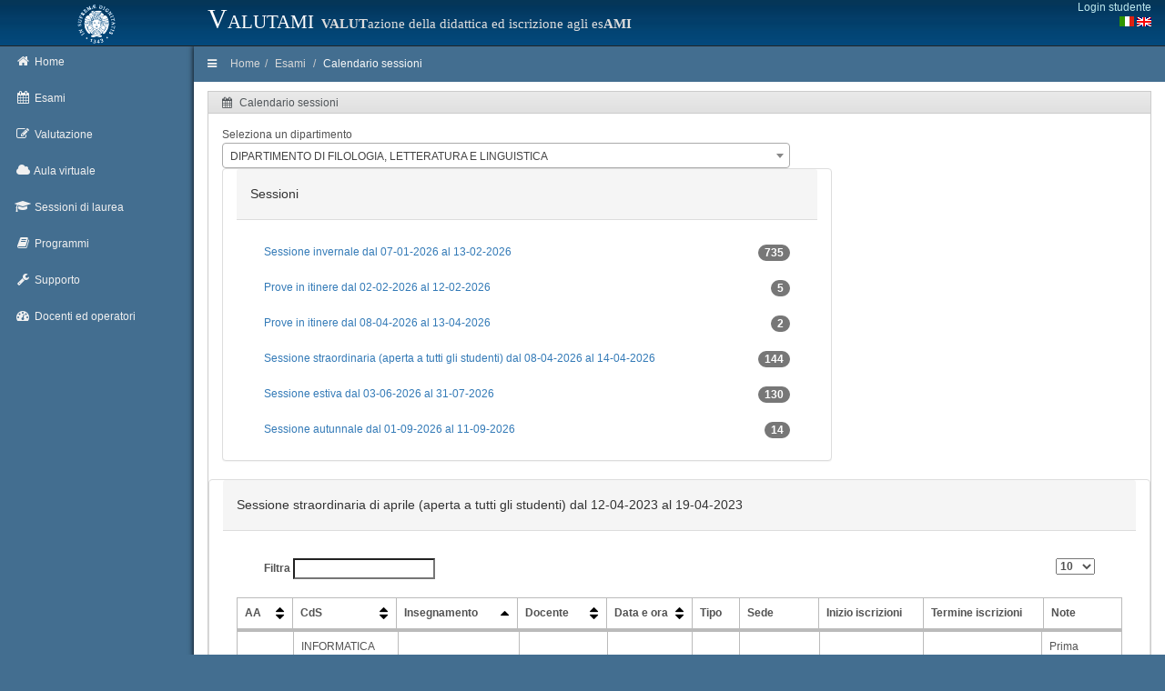

--- FILE ---
content_type: text/html; charset=UTF-8
request_url: https://esami.unipi.it/calendario.php?id=1935
body_size: 22370
content:
<!DOCTYPE html>
<html lang="en">
	<head>
		<meta charset="utf-8">
		<title>Universit&agrave; di Pisa - Valutazione della didattica e iscrizione agli esami</title>
		<meta name="description" content="description">
		<meta name="author" content="DevOOPS">
		<meta name="viewport" content="width=device-width, initial-scale=1">
		<link href="plugins/bootstrap/bootstrap.css" rel="stylesheet">
		<link href="plugins/jquery-ui/jquery-ui.min.css" rel="stylesheet">
		<link rel="stylesheet" href="css/font-awesome.min.css">
		<link href='https://fonts.googleapis.com/css?family=Righteous' rel='stylesheet' type='text/css'>
		<link href="plugins/select2/select2.css" rel="stylesheet">
		<link href="css/style_v1.css" rel="stylesheet">
		<link rel="stylesheet" href="../css_common/programmi.css" type="text/css" media="screen" />
		<!-- HTML5 shim and Respond.js IE8 support of HTML5 elements and media queries -->
		<!--[if lt IE 9]>
				<script src="http://getbootstrap.com/docs-assets/js/html5shiv.js"></script>
				<script src="http://getbootstrap.com/docs-assets/js/respond.min.js"></script>
		<![endif]-->
		
		
 		<link href="unipicss/unipi.css" rel="stylesheet">
	</head><body>
<header class="navbar">
	<div class="container-fluid expanded-panel">
		<div class="row top-panel">
			<div id="logo" class="col-sm-2 hidden-xs">
				<a href="http://www.unipi.it">
					<img src="unipiimages/cherubino_white77.gif" width="45" alt="Logo unipi">
				</a>
			</div>
			<div class="col-xs-6 unipi-header">
				Valutami <span class="unipi-subheader hidden-sm hidden-xs"><b>VALUT</b>azione della didattica ed iscrizione agli es<b>AMI</b></span>
			</div>
			<div class="col-xs-4">
				<div class="top-panel-right pull-right login-box">
<a style="float: right;" href="/auth/session.php">Login studente</a><br>
					<span style="float: right;">				
						<a href="setlang.php?lang=it"><i class="fa"><img src="unipiimages/ita.gif" alt="Versione in italiano"></i></a>
						<a href="setlang.php?lang=en"><i class="fa"><img src="unipiimages/uk.gif" alt="English version"></i></a>
					</span>
				</div>
			</div>
		</div> 
	</div>  
</header>
<div id="main" class="container-fluid shortmain"> 
	<div class="row">
		<div id="sidebar-left" class="col-xs-2 col-sm-2">
			<ul class="nav main-menu">
				<li>
					<a href="index.php">
						<i class="fa fa-home"></i>
						<span class="hidden-xs">Home</span>
					</a>
				</li>
				
				<li class="dropdown">
					<a href="#" class="dropdown-toggle" id="menuEsami">
						<i class="fa fa-calendar"></i>
						<span class="hidden-xs">Esami</span>
					</a>
					<ul class="dropdown-menu" aria-labelledby="menuEsami">
						<li><a id="menuNuovaIscrizione" href="elencoappelli.php">Nuova iscrizione</a></li>
						<li><a id="menuArchivioIscrizioni" href="archivioiscrizioni.php">Archivio iscrizioni</a></li>
						<li><a id="menuCalendarioCds" href="calendariodipcds.php">Calendario CdS</a></li>
						<li><a id="menuCalendario" href="calendario.php">Calendario sessioni</a></li>
					</ul>
				</li>
				
				<li class="dropdown" >
					<a href="#" class="dropdown-toggle" id="menuValutazione">
						<i class="fa fa-pencil-square-o"></i>
						<span class="hidden-xs">Valutazione</span>
					</a>
					<ul class="dropdown-menu" aria-labelledby="menuValutazione">
						<li><a id="menuNuovoQuestionario"  href="elencoquestionari.php">Valuta un corso</a></li>
						<li><a id="menuArchivioCompilazioni"  href="archiviocompilazioni.php">Questionari compilati</a></li>
						<li><a id="menuNuovoQuestionarioOrganizzazione"  href="surveyorg.php">Organizzazione e servizi</a></li>
						<li><a id="menuEsitoValutazione"  href="esitoValInsegnamenti.php">Report</a></li>
					</ul>
				</li>

				<li class="dropdown" >
					<a href="#" class="dropdown-toggle" id="menuTD">
						<i class="fa fa-cloud"></i>
						<span class="hidden-xs">Aula virtuale</span>
					</a>
					<ul class="dropdown-menu" aria-labelledby="menuTD">
						<li><a id="menuTDRicerca"  href="td.php">Ricerca</a></li>
						<!-- <li><a id="menuTDCds"  href="#">Elenco per cds</a></li> -->
					</ul>
				</li>

				<li class="dropdown" >
					<a href="#" class="dropdown-toggle" id="menuLauree">
						<i class="fa fa-graduation-cap"></i>
						<span class="hidden-xs">Sessioni di laurea</span>
					</a>
					<ul class="dropdown-menu" aria-labelledby="menuLauree">
						<li><a id="menuLaureeRicerca"  href="lauree.php">Ricerca</a></li>
					</ul>
				</li>


				<li class="dropdown" >
					<a href="#" class="dropdown-toggle" id="menuProgrammi">
						<i class="fa fa-book"></i>
						<span class="hidden-xs">Programmi</span>
					</a>
					<ul class="dropdown-menu" aria-labelledby="menuProgrammi">
						<li><a id="menuProgrammiRicerca"  href="programmi_ricerca.php">Ricerca</a></li>
						<li><a id="menuProgrammiRicerca"  href="programmi_ricerca_testo.php">Ricerca nel testo</a></li>
						<li><a id="menuProgrammiCds"  href="programmi_insegnamenti.php">Elenco per cds</a></li>
					</ul>
				</li>

				
				<li class="dropdown">
					<a href="#" class="dropdown-toggle" id="menuHelp">
						<i class="fa fa-wrench"></i>
						<span class="hidden-xs">Supporto</span>
					</a>
					<ul class="dropdown-menu" aria-labelledby="menuHelp">
						<li><a id="menuFaq" href="faq.php">FAQ</a></li>
						<li><a id="menuAss" href="assistenza.php">Assistenza</a></li>
						<li><a id="menuPrivacy" href="privacy.php">Privacy</a></li>
					</ul>
				</li>
				
				<li>
					<a href="/backoffice" >
						<i class="fa fa-dashboard"></i>
						<span class="hidden-xs">Docenti ed operatori</span>
					</a>
				</li>
			</ul>
		</div>
	
		<div id="content" class="col-xs-12 col-sm-10"><div class="row">
	<div id="breadcrumb" class="col-xs-12">
		<a href="#" class="show-sidebar">
			<i class="fa fa-bars"></i>
		</a>
		<ol class="breadcrumb pull-left hidden-xs">
			<li><a href="index.php">Home</a></li><li><a href="">Esami</a></li>
<li><a href="calendario.php">Calendario sessioni</a></li>
	</ol>
	</div>
</div>
<div class="row" id="calendario">
	<div id="dati_studente"></div>
	<div class="col-xs-12">
		<div class="box">
			<div class="box-header">
				<div class="box-name">
					<i class="fa fa-calendar"></i>
					<span>Calendario sessioni</span>
				</div>
				<div class="no-move"></div>
			</div>
			<div class="box-content" style="overflow-y:hidden; overflow:auto;  width:100%">
			
				
				<div>
					Seleziona un dipartimento					<form>
						<select name="dip" id="dipselect" class="populate placeholder">
							<option value="9">DIPARTIMENTO DI BIOLOGIA</option>
<option value="12">DIPARTIMENTO DI CHIMICA E CHIMICA INDUSTRIALE</option>
<option value="18">DIPARTIMENTO DI CIVILTA' E FORME DEL SAPERE</option>
<option value="17">DIPARTIMENTO DI ECONOMIA E MANAGEMENT</option>
<option value="11">DIPARTIMENTO DI FARMACIA</option>
<option value="3" selected >DIPARTIMENTO DI FILOLOGIA, LETTERATURA E LINGUISTICA</option>
<option value="4">DIPARTIMENTO DI FISICA</option>
<option value="5">DIPARTIMENTO DI GIURISPRUDENZA</option>
<option value="13">DIPARTIMENTO DI INFORMATICA</option>
<option value="2">DIPARTIMENTO DI INGEGNERIA CIVILE E INDUSTRIALE</option>
<option value="1">DIPARTIMENTO DI INGEGNERIA DELL'ENERGIA, DEI SISTEMI, DEL TERRITORIO E DELLE COSTRUZIONI</option>
<option value="19">DIPARTIMENTO DI INGEGNERIA DELL'INFORMAZIONE</option>
<option value="20">DIPARTIMENTO DI MATEMATICA</option>
<option value="16">DIPARTIMENTO DI MEDICINA CLINICA E SPERIMENTALE </option>
<option value="8">DIPARTIMENTO DI PATOLOGIA CHIRURGICA, MEDICA, MOLECOLARE E DELL'AREA CRITICA</option>
<option value="15">DIPARTIMENTO DI RICERCA TRASLAZIONALE E DELLE NUOVE TECNOLOGIE IN MEDICINA E CHIRURGIA</option>
<option value="7">DIPARTIMENTO DI SCIENZE AGRARIE, ALIMENTARI E AGRO-AMBIENTALI</option>
<option value="23">DIPARTIMENTO DI SCIENZE DELLA TERRA</option>
<option value="14">DIPARTIMENTO DI SCIENZE DELLA TERRA</option>
<option value="10">DIPARTIMENTO DI SCIENZE POLITICHE</option>
<option value="6">DIPARTIMENTO DI SCIENZE VETERINARIE</option>
<option value="22">GENERICO</option>
						</select>
					</form>
				</div>
						
				<div id="divsessioni" >
					<div class="panel panel-default col-xs-8">
						<div class="panel-heading">
							<h5>Sessioni</h5>
						</div>
						<div class="panel-body">
							<ul class="nav nav-pills nav-stacked">
								<li role="presentation" class="sessioni dip_9" style="display:none" ><a href="calendario.php?id=2640">I e II appello esami: gennaio – febbraio 2026 dal 07-01-2026 al 13-02-2026<span class="badge pull-right">443</span></a></li>
<li role="presentation" class="sessioni dip_9" style="display:none" ><a href="calendario.php?id=2641">Compitini in itinere - I e II appello esami: gennaio – febbraio 2026 dal 07-01-2026 al 13-02-2026<span class="badge pull-right">44</span></a></li>
<li role="presentation" class="sessioni dip_9" style="display:none" ><a href="calendario.php?id=2649">II appello obbligatorio esami Studenti fuori corso/lavoratori/genitori/iscritti a corsi singoli/corsi singoli di transizione/Studente-atleta/con disabilità certificata o con DSA: marzo 2026 dal 02-03-2026 al 13-03-2026<span class="badge pull-right">153</span></a></li>
<li role="presentation" class="sessioni dip_12" style="display:none" ><a href="calendario.php?id=2724">Prove in itinere e compitini 2025/2026 dal 01-10-2025 al 29-05-2026<span class="badge pull-right">31</span></a></li>
<li role="presentation" class="sessioni dip_12" style="display:none" ><a href="calendario.php?id=2726">sessione invernale 7 gennaio 13 febbraio 2026 dal 07-01-2026 al 13-02-2026<span class="badge pull-right">236</span></a></li>
<li role="presentation" class="sessioni dip_12" style="display:none" ><a href="calendario.php?id=2731">Sessione riservata a fuori corso, genitori, lavoratori 2026 dal 07-01-2026 al 31-12-2026<span class="badge pull-right">5</span></a></li>
<li role="presentation" class="sessioni dip_12" style="display:none" ><a href="calendario.php?id=2727">sessione straordinaria su richiesta degli studenti pasqua dal 30-03-2026 al 10-04-2026<span class="badge pull-right">7</span></a></li>
<li role="presentation" class="sessioni dip_12" style="display:none" ><a href="calendario.php?id=2781">Esami I anno Chimica triennale 25/26 dal 20-04-2026 al 31-07-2026<span class="badge pull-right">5</span></a></li>
<li role="presentation" class="sessioni dip_12" style="display:none" ><a href="calendario.php?id=2729">sessione estiva dal 03-06-2026 al 31-07-2026<span class="badge pull-right">18</span></a></li>
<li role="presentation" class="sessioni dip_12" style="display:none" ><a href="calendario.php?id=2730">sessione autunnale dal 01-09-2026 al 18-09-2026<span class="badge pull-right">7</span></a></li>
<li role="presentation" class="sessioni dip_18" style="display:none" ><a href="calendario.php?id=2747">Sessione invernale 2025-26 dal 07-01-2026 al 13-02-2026<span class="badge pull-right">1172</span></a></li>
<li role="presentation" class="sessioni dip_18" style="display:none" ><a href="calendario.php?id=2748">Sessioni primaverile 2025-2026 dal 08-04-2026 al 14-04-2026<span class="badge pull-right">369</span></a></li>
<li role="presentation" class="sessioni dip_17" style="display:none" ><a href="calendario.php?id=2757">APPELLO SESSIONE INVERNALE 2025_2026 dal 10-12-2025 al 20-02-2026<span class="badge pull-right">678</span></a></li>
<li role="presentation" class="sessioni dip_17" style="display:none" ><a href="calendario.php?id=2766">Polo Logistico Livorno - Appello Sessione Invernale 2025/2026 dal 15-12-2025 al 24-02-2026<span class="badge pull-right">104</span></a></li>
<li role="presentation" class="sessioni dip_11" style="display:none" ><a href="calendario.php?id=2676">prove in itinere del I semestre a.a. 2025/26 (gennaio, febbraio) dal 07-01-2026 al 21-02-2026<span class="badge pull-right">13</span></a></li>
<li role="presentation" class="sessioni dip_11" style="display:none" ><a href="calendario.php?id=2669">esami prima sessione a.a. 2025/26 (gennaio, febbraio) dal 07-01-2026 al 21-02-2026<span class="badge pull-right">345</span></a></li>
<li role="presentation" class="sessioni dip_11" style="display:none" ><a href="calendario.php?id=2678">convalida attività didattica (lingua, informatica, tirocinio) dal 07-01-2026 al 18-12-2026<span class="badge pull-right">54</span></a></li>
<li role="presentation" class="sessioni dip_11" style="display:none" ><a href="calendario.php?id=2673">sessione riservata a studenti lavoratori, genitori e fuori corso dal 23-02-2026 al 28-03-2026<span class="badge pull-right">111</span></a></li>
<li role="presentation" class="sessioni dip_11" style="display:none" ><a href="calendario.php?id=2677">prove in itinere del II semestre a.a. 2025/26 (marzo, aprile, maggio) dal 23-02-2026 al 05-06-2026<span class="badge pull-right">4</span></a></li>
<li role="presentation" class="sessioni dip_11" style="display:none" ><a href="calendario.php?id=2670">esami sessione primaverile a.a. 2025/26 (marzo aprile) dal 30-03-2026 al 11-04-2026<span class="badge pull-right">158</span></a></li>
<li role="presentation" class="sessioni dip_11" style="display:none" ><a href="calendario.php?id=2674">sessione riservata a studenti lavoratori, genitori e fuori corso dal 13-04-2026 al 06-06-2026<span class="badge pull-right">115</span></a></li>
<li role="presentation" class="sessioni dip_11" style="display:none" ><a href="calendario.php?id=2671">esami terza sessione a.a. 2025/26 (giugno, luglio) dal 08-06-2026 al 31-07-2026<span class="badge pull-right">321</span></a></li>
<li role="presentation" class="sessioni dip_11" style="display:none" ><a href="calendario.php?id=2672">esami quarta sessione a.a. 2025/26 (settembre) dal 01-09-2026 al 26-09-2026<span class="badge pull-right">158</span></a></li>
<li role="presentation" class="sessioni dip_3"><a href="calendario.php?id=2686">Sessione invernale dal 07-01-2026 al 13-02-2026<span class="badge pull-right">735</span></a></li>
<li role="presentation" class="sessioni dip_3"><a href="calendario.php?id=2774">Prove in itinere dal 02-02-2026 al 12-02-2026<span class="badge pull-right">5</span></a></li>
<li role="presentation" class="sessioni dip_3"><a href="calendario.php?id=2776">Prove in itinere dal 08-04-2026 al 13-04-2026<span class="badge pull-right">2</span></a></li>
<li role="presentation" class="sessioni dip_3"><a href="calendario.php?id=2687">Sessione straordinaria (aperta a tutti gli studenti) dal 08-04-2026 al 14-04-2026<span class="badge pull-right">144</span></a></li>
<li role="presentation" class="sessioni dip_3"><a href="calendario.php?id=2688">Sessione estiva dal 03-06-2026 al 31-07-2026<span class="badge pull-right">130</span></a></li>
<li role="presentation" class="sessioni dip_3"><a href="calendario.php?id=2689">Sessione autunnale dal 01-09-2026 al 11-09-2026<span class="badge pull-right">14</span></a></li>
<li role="presentation" class="sessioni dip_4" style="display:none" ><a href="calendario.php?id=2758">Esami invernali dal 01-12-2025 al 28-02-2026<span class="badge pull-right">164</span></a></li>
<li role="presentation" class="sessioni dip_4" style="display:none" ><a href="calendario.php?id=2750">Compitini dal 07-01-2026 al 31-03-2026<span class="badge pull-right">10</span></a></li>
<li role="presentation" class="sessioni dip_4" style="display:none" ><a href="calendario.php?id=2759">Sessione straordinaria dal 02-03-2026 al 30-04-2026<span class="badge pull-right">8</span></a></li>
<li role="presentation" class="sessioni dip_4" style="display:none" ><a href="calendario.php?id=2751">Compitini dal 20-03-2026 al 30-05-2026<span class="badge pull-right">6</span></a></li>
<li role="presentation" class="sessioni dip_4" style="display:none" ><a href="calendario.php?id=2760">Esami estivi dal 20-04-2026 al 31-07-2026<span class="badge pull-right">5</span></a></li>
<li role="presentation" class="sessioni dip_4" style="display:none" ><a href="calendario.php?id=2761">Esami autunnali dal 01-09-2026 al 31-10-2026<span class="badge pull-right">3</span></a></li>
<li role="presentation" class="sessioni dip_4" style="display:none" ><a href="calendario.php?id=2762">Sessione straordinaria dal 02-11-2026 al 30-11-2026<span class="badge pull-right">3</span></a></li>
<li role="presentation" class="sessioni dip_5" style="display:none" ><a href="calendario.php?id=2764">Gennaio - Febbraio 2026 dal 08-01-2026 al 13-02-2026<span class="badge pull-right">28</span></a></li>
<li role="presentation" class="sessioni dip_5" style="display:none" ><a href="calendario.php?id=2691">Gennaio - Febbraio 2026 dal 08-01-2026 al 27-02-2026<span class="badge pull-right">320</span></a></li>
<li role="presentation" class="sessioni dip_5" style="display:none" ><a href="calendario.php?id=2692">Aprile 2026 dal 01-04-2026 al 30-04-2026<span class="badge pull-right">145</span></a></li>
<li role="presentation" class="sessioni dip_5" style="display:none" ><a href="calendario.php?id=2765">Aprile 2026 dal 01-04-2026 al 30-04-2026<span class="badge pull-right">13</span></a></li>
<li role="presentation" class="sessioni dip_13" style="display:none" ><a href="calendario.php?id=2768">SESSIONE INVERNALE TRIENNALE dal 12-12-2025 al 30-01-2026<span class="badge pull-right">104</span></a></li>
<li role="presentation" class="sessioni dip_13" style="display:none" ><a href="calendario.php?id=2769">SESSIONE INVERNALE - TUTTE LE MAGISTRALI dal 07-01-2026 al 13-02-2026<span class="badge pull-right">160</span></a></li>
<li role="presentation" class="sessioni dip_2" style="display:none" ><a href="calendario.php?id=2744">Prove in itinere 2025/2026 dal 01-10-2025 al 06-06-2026<span class="badge pull-right">79</span></a></li>
<li role="presentation" class="sessioni dip_2" style="display:none" ><a href="calendario.php?id=2737">Appelli Invernali 2026 dal 07-01-2026 al 27-02-2026<span class="badge pull-right">1129</span></a></li>
<li role="presentation" class="sessioni dip_1" style="display:none" ><a href="calendario.php?id=2425">Appelli prova finale LT Ingegneria dell'Energia dal 01-08-2024 al 31-12-2026<span class="badge pull-right">14</span></a></li>
<li role="presentation" class="sessioni dip_1" style="display:none" ><a href="calendario.php?id=2745">Prove in itinere 2025/2026 dal 01-10-2025 al 06-06-2026<span class="badge pull-right">11</span></a></li>
<li role="presentation" class="sessioni dip_1" style="display:none" ><a href="calendario.php?id=2736">Appelli Invernali 2026 dal 07-01-2026 al 27-02-2026<span class="badge pull-right">457</span></a></li>
<li role="presentation" class="sessioni dip_19" style="display:none" ><a href="calendario.php?id=2746">Prove in itinere 2025/2026 dal 01-10-2025 al 06-06-2026<span class="badge pull-right">105</span></a></li>
<li role="presentation" class="sessioni dip_19" style="display:none" ><a href="calendario.php?id=2735">Appelli Invernali 2026 dal 07-01-2026 al 27-02-2026<span class="badge pull-right">929</span></a></li>
<li role="presentation" class="sessioni dip_20" style="display:none" ><a href="calendario.php?id=2752">Prove in itinere - compitini (escluso l'ultimo) dal 14-10-2025 al 31-05-2026<span class="badge pull-right">22</span></a></li>
<li role="presentation" class="sessioni dip_20" style="display:none" ><a href="calendario.php?id=2771">Sessione invernale 2025/2026 dal 07-01-2026 al 20-02-2026<span class="badge pull-right">112</span></a></li>
<li role="presentation" class="sessioni dip_16" style="display:none" ><a href="calendario.php?id=2791">WIO-WRB_APPELLO INVERNALE dal 26-01-2026 al 28-02-2026<span class="badge pull-right">32</span></a></li>
<li role="presentation" class="sessioni dip_16" style="display:none" ><a href="calendario.php?id=2784">prof sanit gen-feb 2026 dal 28-01-2026 al 28-02-2026<span class="badge pull-right">416</span></a></li>
<li role="presentation" class="sessioni dip_16" style="display:none" ><a href="calendario.php?id=2800">primaverile 2026 di SMO, WMO, Prof. Sanit. dal 24-04-2026 al 09-05-2026<span class="badge pull-right">62</span></a></li>
<li role="presentation" class="sessioni dip_16" style="display:none" ><a href="calendario.php?id=2801">I appello estivo 2026 SMO_WMO_Prof. Sanit. dal 27-06-2026 al 31-07-2026<span class="badge pull-right">116</span></a></li>
<li role="presentation" class="sessioni dip_16" style="display:none" ><a href="calendario.php?id=2802">II appello estivo 2026 SMO_WMO_Prof. Sanit. dal 01-09-2026 al 30-09-2026<span class="badge pull-right">116</span></a></li>
<li role="presentation" class="sessioni dip_8" style="display:none" ><a href="calendario.php?id=2716">PSICO_gen-feb26 dal 24-01-2026 al 28-02-2026<span class="badge pull-right">80</span></a></li>
<li role="presentation" class="sessioni dip_8" style="display:none" ><a href="calendario.php?id=2783">LOG esami gen-geb 2026 dal 28-01-2026 al 28-02-2026<span class="badge pull-right">32</span></a></li>
<li role="presentation" class="sessioni dip_8" style="display:none" ><a href="calendario.php?id=2788">febbraio 2026 di IGD_TAM_TDP_TLB dal 31-01-2026 al 28-02-2026<span class="badge pull-right">82</span></a></li>
<li role="presentation" class="sessioni dip_8" style="display:none" ><a href="calendario.php?id=2789">ODO_1a_sessione_invernale_febbraio_2026 dal 31-01-2026 al 28-02-2026<span class="badge pull-right">54</span></a></li>
<li role="presentation" class="sessioni dip_8" style="display:none" ><a href="calendario.php?id=2806">Professioni Sanitarie aprile-maggio 2026 dal 24-04-2026 al 09-05-2026<span class="badge pull-right">41</span></a></li>
<li role="presentation" class="sessioni dip_8" style="display:none" ><a href="calendario.php?id=2797">ODO sessione di maggio 2026 dal 02-05-2026 al 09-05-2026<span class="badge pull-right">25</span></a></li>
<li role="presentation" class="sessioni dip_8" style="display:none" ><a href="calendario.php?id=2808">1a sessione estiva giugno-luglio 2026 - Prof_San dal 27-06-2026 al 31-07-2026<span class="badge pull-right">82</span></a></li>
<li role="presentation" class="sessioni dip_8" style="display:none" ><a href="calendario.php?id=2798">ODO - 1a sessione estiva Giugno_Luglio 2026 dal 27-06-2026 al 31-07-2026<span class="badge pull-right">70</span></a></li>
<li role="presentation" class="sessioni dip_8" style="display:none" ><a href="calendario.php?id=2809">2a sessione estiva seettembre 2026 - Prof_San dal 01-09-2026 al 30-09-2026<span class="badge pull-right">84</span></a></li>
<li role="presentation" class="sessioni dip_8" style="display:none" ><a href="calendario.php?id=2799">ODO - 2a sessione estiva Settembre 2026 dal 01-09-2026 al 30-09-2026<span class="badge pull-right">48</span></a></li>
<li role="presentation" class="sessioni dip_15" style="display:none" ><a href="calendario.php?id=2792">WRB_APPELLO INVERNALE dal 26-01-2026 al 28-02-2026<span class="badge pull-right">24</span></a></li>
<li role="presentation" class="sessioni dip_15" style="display:none" ><a href="calendario.php?id=2785">Professioni Sanitarie gen-feb 2026 dal 31-01-2026 al 28-02-2026<span class="badge pull-right">24</span></a></li>
<li role="presentation" class="sessioni dip_15" style="display:none" ><a href="calendario.php?id=2721">MED+ProfSan gen-feb 2026 dal 31-01-2026 al 28-02-2026<span class="badge pull-right">258</span></a></li>
<li role="presentation" class="sessioni dip_15" style="display:none" ><a href="calendario.php?id=2793">MED secondo riservato dal 26-03-2026 al 04-04-2026<span class="badge pull-right">26</span></a></li>
<li role="presentation" class="sessioni dip_15" style="display:none" ><a href="calendario.php?id=2803">Professioni Sanitarie aprile-maggio 2026 dal 24-04-2026 al 09-05-2026<span class="badge pull-right">12</span></a></li>
<li role="presentation" class="sessioni dip_15" style="display:none" ><a href="calendario.php?id=2794">MED - sessione di esami di maggio 2026 dal 02-05-2026 al 09-05-2026<span class="badge pull-right">64</span></a></li>
<li role="presentation" class="sessioni dip_15" style="display:none" ><a href="calendario.php?id=2795">MED - 1a sessione estiva di esami 2026 dal 27-06-2026 al 31-07-2026<span class="badge pull-right">128</span></a></li>
<li role="presentation" class="sessioni dip_15" style="display:none" ><a href="calendario.php?id=2804">I appello estivo giugno-luglio 2026 - Professioni Sanitarie dal 27-06-2026 al 31-07-2026<span class="badge pull-right">24</span></a></li>
<li role="presentation" class="sessioni dip_15" style="display:none" ><a href="calendario.php?id=2805">II appello estivo settembre 2026 - Professioni Sanitarie dal 01-09-2026 al 30-09-2026<span class="badge pull-right">24</span></a></li>
<li role="presentation" class="sessioni dip_15" style="display:none" ><a href="calendario.php?id=2796">MED - 2a sessione estiva di esami 2026 dal 01-09-2026 al 30-09-2026<span class="badge pull-right">128</span></a></li>
<li role="presentation" class="sessioni dip_7" style="display:none" ><a href="calendario.php?id=2654">PROVE IN ITINERE E COMPITINI A.A. 2025-2026 (22 settembre 2025 - 31  luglio 2026) dal 22-09-2025 al 31-07-2026<span class="badge pull-right">45</span></a></li>
<li role="presentation" class="sessioni dip_7" style="display:none" ><a href="calendario.php?id=2655">I SESSIONE 2025-2026 (7 gennaio 2026 - 28 febbraio 2026) dal 07-01-2026 al 28-02-2026<span class="badge pull-right">474</span></a></li>
<li role="presentation" class="sessioni dip_7" style="display:none" ><a href="calendario.php?id=2656">II SESSIONE A.A. 2025-2026 - RISERVATA A STUDENTI LAVORATORI, GENITORI, FUORI CORSO, ECC.. (2 marzo 2026 - 30 maggio 2026) dal 02-03-2026 al 30-05-2026<span class="badge pull-right">205</span></a></li>
<li role="presentation" class="sessioni dip_7" style="display:none" ><a href="calendario.php?id=2679">III SESSIONE 2025-2026 (1 giugno 2026 - 18 settembre 2026) dal 01-06-2026 al 18-09-2027<span class="badge pull-right">211</span></a></li>
<li role="presentation" class="sessioni dip_7" style="display:none" ><a href="calendario.php?id=2815">IV SESSIONE A.A. 2025-2026 - RISERVATA A STUDENTI LAVORATORI, GENITORI, FUORI CORSO, ECC.. (21 settembre 2026 - 22 dicembre 2026) dal 21-09-2026 al 22-12-2026<span class="badge pull-right">6</span></a></li>
<li role="presentation" style="display:none" class="sessioni dip_23">Nessuna sessione</li><li role="presentation" class="sessioni dip_14" style="display:none" ><a href="calendario.php?id=2702">I e II appello dal 07-01-2026 al 20-02-2026<span class="badge pull-right">227</span></a></li>
<li role="presentation" class="sessioni dip_14" style="display:none" ><a href="calendario.php?id=2812">Prove in itinere dal 08-01-2026 al 29-05-2026<span class="badge pull-right">1</span></a></li>
<li role="presentation" class="sessioni dip_14" style="display:none" ><a href="calendario.php?id=2708">II appello straordinario dal 09-03-2026 al 13-03-2026<span class="badge pull-right">63</span></a></li>
<li role="presentation" class="sessioni dip_14" style="display:none" ><a href="calendario.php?id=2703">III appello dal 13-04-2026 al 17-04-2026<span class="badge pull-right">66</span></a></li>
<li role="presentation" class="sessioni dip_14" style="display:none" ><a href="calendario.php?id=2704">IV appello dal 03-06-2026 al 30-06-2026<span class="badge pull-right">88</span></a></li>
<li role="presentation" class="sessioni dip_14" style="display:none" ><a href="calendario.php?id=2705">V appello dal 01-07-2026 al 31-07-2026<span class="badge pull-right">81</span></a></li>
<li role="presentation" class="sessioni dip_14" style="display:none" ><a href="calendario.php?id=2706">VI appello dal 01-09-2026 al 18-09-2026<span class="badge pull-right">72</span></a></li>
<li role="presentation" class="sessioni dip_10" style="display:none" ><a href="calendario.php?id=1043">Verbalizzazione tirocini servizio sociale dal 17-10-2018 al 31-12-2026<span class="badge pull-right">161</span></a></li>
<li role="presentation" class="sessioni dip_10" style="display:none" ><a href="calendario.php?id=2568">Workshop di orientamento 2025 dal 01-01-2025 al 31-12-2026<span class="badge pull-right">10</span></a></li>
<li role="presentation" class="sessioni dip_10" style="display:none" ><a href="calendario.php?id=2777">Scienze del turismo - Sessione Invernale dal 07-01-2026 al 27-02-2026<span class="badge pull-right">71</span></a></li>
<li role="presentation" class="sessioni dip_10" style="display:none" ><a href="calendario.php?id=2779">Progettazione e gestione dei sistemi turistici mediterranei - Sessione Invernale dal 07-01-2026 al 27-02-2026<span class="badge pull-right">34</span></a></li>
<li role="presentation" class="sessioni dip_10" style="display:none" ><a href="calendario.php?id=2778">Scienze del turismo - Sessione Invernale dal 07-01-2026 al 27-02-2026<span class="badge pull-right">8</span></a></li>
<li role="presentation" class="sessioni dip_10" style="display:none" ><a href="calendario.php?id=2695">Scienze politiche - secondo appello sessione invernale dal 19-01-2026 al 07-02-2026<span class="badge pull-right">376</span></a></li>
<li role="presentation" class="sessioni dip_6" style="display:none" ><a href="calendario.php?id=2786">Prova itinere gennaio 2026 dal 01-01-2026 al 31-01-2026<span class="badge pull-right">4</span></a></li>
<li role="presentation" class="sessioni dip_6" style="display:none" ><a href="calendario.php?id=2787">Sessione Gennaio 2026 dal 01-01-2026 al 31-01-2026<span class="badge pull-right">104</span></a></li>
<li role="presentation" class="sessioni dip_6" style="display:none" ><a href="calendario.php?id=2810">Sessione febbraio 2026 dal 01-02-2026 al 28-02-2026<span class="badge pull-right">80</span></a></li>
<li role="presentation" class="sessioni dip_6" style="display:none" ><a href="calendario.php?id=2811">Sessione per lavoratori e fuori corso febbraio 2026 dal 01-02-2026 al 28-02-2026<span class="badge pull-right">3</span></a></li>
<li role="presentation" class="sessioni dip_6" style="display:none" ><a href="calendario.php?id=2814">Prova itinere FEBBRAIO 2026 dal 01-02-2026 al 28-02-2026<span class="badge pull-right">8</span></a></li>
<li role="presentation" style="display:none" class="sessioni dip_22">Nessuna sessione</li>							</ul>
						</div>
					</div>
				</div>
				
				<div class="row" id="rowTableCalendario" >
					<div class="panel panel-default col-xs-12">
						<div class="panel-heading">
							<h5>Sessione straordinaria di aprile (aperta a tutti gli studenti) dal 12-04-2023 al 19-04-2023 </h5>
						</div>
						<div class="panel-body">
							<table class="table table-bordered table-hover table-heading table-datatable" id="datatable-calendario">
								<thead>
									<tr>
										<th>AA</th>
										<th>CdS</th>
										<th>Insegnamento</th>
										<th>Docente</th>
										<th>Data e ora</th>
										<th>Tipo</th>
										<th>Sede</th>
										<th>Inizio iscrizioni</th>
										<th>Termine iscrizioni</th>
										<th>Note</th>
										<th></th>
									</tr>
								</thead>
								<tbody>
								<TR><TD >2021/22</TD><TD >INFORMATICA UMANISTICA [IFU-L]  (Triennale)</TD><TD >ALGORITMICA - 429AA</TD><TD >LEVI FRANCESCA</TD><TD >17-04-2023 11:00</TD><TD >scritto</TD><TD >Aule PS1 e PS2</TD><TD >18-03-2023 00:00</TD><TD >15-04-2023 23:59</TD><TD >Prima verifica intermedia 2022'2023</TD><TD >2023-04-17 11:00:00</TD></TR>
<TR><TD >2022/23</TD><TD >FILOLOGIA E STORIA DELL'ANTICHITA' [WSA-LM]  (Magistrale)</TD><TD >ANTROPOLOGIA DEL MONDO ANTICO - 399LL</TD><TD >TADDEI ANDREA</TD><TD >17-04-2023 08:30</TD><TD >orale</TD><TD >Studio docente</TD><TD >18-03-2023 00:00</TD><TD >15-04-2023 23:59</TD><TD ></TD><TD >2023-04-17 08:30:00</TD></TR>
<TR><TD >2021/22</TD><TD >INFORMATICA UMANISTICA [IFU-L]  (Triennale)</TD><TD >BASI DI DATI E LABORATORIO WEB - 435AA</TD><TD >BAIARDI FABRIZIO ENRICO ERMINIO</TD><TD >12-04-2023 09:00</TD><TD >scritto</TD><TD >Aula A Marzotto </TD><TD >13-03-2023 00:00</TD><TD >10-04-2023 23:59</TD><TD >Per chi deve discutere il progetto il progetto deve essere... <a href='#' onClick='showDetail("Per chi deve discutere il progetto il progetto deve essere consegnato entro le 18 di lunedi 3 aprlle 2023");'>Leggi tutto</a></TD><TD >2023-04-12 09:00:00</TD></TR>
<TR><TD >2022/23</TD><TD >INFORMATICA UMANISTICA [WFU-LM]  (Magistrale)</TD><TD >BIBLIOGRAFIA - 547MM</TD><TD >MORO CRISTINA</TD><TD >18-04-2023 14:00</TD><TD >orale</TD><TD >Studio docente - Palazzo Carità - I piano</TD><TD >01-02-2023 00:00</TD><TD >13-04-2023 23:59</TD><TD ></TD><TD >2023-04-18 14:00:00</TD></TR>
<TR><TD >2021/22</TD><TD >INFORMATICA UMANISTICA [WFU-LM]  (Magistrale)</TD><TD >BIBLIOGRAFIA - 547MM</TD><TD >MORO CRISTINA</TD><TD >18-04-2023 14:00</TD><TD >orale</TD><TD >Studio docente - Palazzo Carità I piano</TD><TD >19-03-2023 00:00</TD><TD >13-04-2023 23:59</TD><TD ></TD><TD >2023-04-18 14:00:00</TD></TR>
<TR><TD >2022/23</TD><TD >INFORMATICA UMANISTICA [IFU-L]  (Triennale)</TD><TD >BIBLIOTECHE DIGITALI - 436AA</TD><TD >CASAROSA VITTORE</TD><TD >13-04-2023 10:00</TD><TD ></TD><TD >RICCI RLAB2</TD><TD >09-03-2023 00:00</TD><TD >11-04-2023 23:59</TD><TD >Il link al progetto deve essere mandato al Professore... <a href='#' onClick='showDetail("Il link al progetto deve essere mandato al Professore almeno due giorni prima dell&#039;esame");'>Leggi tutto</a></TD><TD >2023-04-13 10:00:00</TD></TR>
<TR><TD >2021/22</TD><TD >INFORMATICA UMANISTICA [IFU-L]  (Triennale)</TD><TD >CODIFICA DI TESTI - 299LL</TD><TD >DEL GROSSO ANGELO MARIO</TD><TD >17-04-2023 10:00</TD><TD >orale</TD><TD >Ufficio Docente ILC-CNR</TD><TD >10-01-2023 00:00</TD><TD >13-04-2023 23:59</TD><TD >Il progetto deve essere consegnato mediante l'invio di una... <a href='#' onClick='showDetail("Il progetto deve essere consegnato mediante l&#039;invio di una mail al docente contenente il link al repository github entro gioved&igrave; 13/04/2023");'>Leggi tutto</a></TD><TD >2023-04-17 10:00:00</TD></TR>
<TR><TD >2021/22</TD><TD >LINGUE, LETTERATURE E FILOLOGIE EURO - AMERICANE [WLU-LM]  (Magistrale)</TD><TD >CULTURA E LETTERATURA DELL'ANTICA RUS' - 1311L</TD><TD >GARZONIO STEFANO</TD><TD >13-04-2023 11:00</TD><TD ></TD><TD >Dipartimento</TD><TD >14-03-2023 00:00</TD><TD >11-04-2023 23:59</TD><TD ></TD><TD >2023-04-13 11:00:00</TD></TR>
<TR><TD >2022/23</TD><TD >LINGUISTICA E TRADUZIONE [WLT-LM]  (Magistrale)</TD><TD >DIALETTOLOGIA - 532LL</TD><TD >FANCIULLO FRANCO</TD><TD >19-04-2023 09:30</TD><TD >orale</TD><TD >RICCI R7</TD><TD >11-04-2023 09:00</TD><TD >16-04-2023 19:00</TD><TD ></TD><TD >2023-04-19 09:30:00</TD></TR>
<TR><TD >2021/22</TD><TD >FILOLOGIA E STORIA DELL'ANTICHITA' [WSA-LM]  (Magistrale)</TD><TD >DIDATTICA DEL GRECO - 520LL</TD><TD >TADDEI ANDREA</TD><TD >17-04-2023 08:30</TD><TD >orale</TD><TD >Studio docente</TD><TD >18-03-2023 00:00</TD><TD >15-04-2023 23:59</TD><TD ></TD><TD >2023-04-17 08:30:00</TD></TR>
<TR><TD >2022/23</TD><TD >ITALIANISTICA [WTA-LM]  (Magistrale)</TD><TD >DIDATTICA DELLA LETTERATURA ITALIANA - 494LL</TD><TD >RICCUCCI MARINA</TD><TD >12-04-2023 09:00</TD><TD >orale</TD><TD >FIB PS1</TD><TD >13-03-2023 00:00</TD><TD >10-04-2023 23:59</TD><TD ></TD><TD >2023-04-12 09:00:00</TD></TR>
<TR><TD >2021/22</TD><TD >ITALIANISTICA [WTA-LM]  (Magistrale)</TD><TD >DIDATTICA DELLA LETTERATURA ITALIANA - 494LL</TD><TD >RICCUCCI MARINA</TD><TD >12-04-2023 09:00</TD><TD >orale</TD><TD >FIB PS1</TD><TD >13-03-2023 00:00</TD><TD >10-04-2023 23:59</TD><TD ></TD><TD >2023-04-12 09:00:00</TD></TR>
<TR><TD >2022/23</TD><TD >FILOLOGIA E STORIA DELL'ANTICHITA' [WSA-LM]  (Magistrale)</TD><TD >DIDATTICA DEL LATINO - 522LL</TD><TD >ROSSI LINGUANTI ELENA</TD><TD >12-04-2023 09:00</TD><TD >orale</TD><TD >anglistica</TD><TD >13-03-2023 00:00</TD><TD >01-04-2023 23:59</TD><TD ></TD><TD >2023-04-12 09:00:00</TD></TR>
<TR><TD >2021/22</TD><TD >INFORMATICA UMANISTICA [WFU-LM]  (Magistrale)</TD><TD >EDITING E SCRITTURA EDITORIALE - 562LL</TD><TD >SALVATORI NICOLETTA</TD><TD >17-04-2023 13:30</TD><TD ></TD><TD >Palazzo Ricci aula lab 1</TD><TD >20-02-2023 00:00</TD><TD >10-04-2023 23:59</TD><TD >L'accesso all'esame è subordinato alla valutazione... <a href='#' onClick='showDetail("L&#039;accesso all&#039;esame &egrave; subordinato alla valutazione positiva della prova in itinere (da consegnarsi almeno 2 settimane prima della sessione). L&#039;esame consister&agrave; nella discussione di un progetto di tipo editoriale concordato con il docente e presentato su power point. Durante la discussione verranno toccati i temi affrontati durante le lezioni messi direttamente a confronto con le scelte operate dallo studente nel realizzare il suo progetto.&nbsp;I progetti possono essere anche realizzati in gruppo (max 3 persone).&nbsp;<br /> Il progetto d&#039;esame va consegnato almeno una settimana prima della data d&#039;esame e deve comprendere lo svolgimento dei compiti richiesti durante il corso.");'>Leggi tutto</a></TD><TD >2023-04-17 13:30:00</TD></TR>
<TR><TD >2021/22</TD><TD >INFORMATICA UMANISTICA [WFU-LM]  (Magistrale)</TD><TD >EDITORIA DIGITALE - 685AA</TD><TD >VAN BOXEL THEODORUS HENRICUS MARTINUS MARIA</TD><TD >19-04-2023 12:00</TD><TD >orale</TD><TD >Lab R1</TD><TD >20-03-2023 12:00</TD><TD >12-04-2023 23:59</TD><TD >Consegnare progetto 3 gg. prima</TD><TD >2023-04-19 12:00:00</TD></TR>
<TR><TD >2021/22</TD><TD >FILOLOGIA E STORIA DELL'ANTICHITA' [WSA-LM]  (Magistrale)</TD><TD >EPIGRAFIA GIURIDICA - 093NN</TD><TD >RAGGI ANDREA</TD><TD >18-04-2023 10:00</TD><TD >orale</TD><TD >c/o studio docente</TD><TD >08-03-2023 00:00</TD><TD >13-04-2023 23:59</TD><TD ></TD><TD >2023-04-18 10:00:00</TD></TR>
<TR><TD >2021/22</TD><TD >FILOLOGIA E STORIA DELL'ANTICHITA' [WSA-LM]  (Magistrale)</TD><TD >EPIGRAFIA GRECA B - 420LL</TD><TD >FACELLA MARGHERITA</TD><TD >19-04-2023 09:00</TD><TD >orale</TD><TD >via dei Mille 19 (Sal II)</TD><TD >20-03-2023 00:00</TD><TD >17-04-2023 23:59</TD><TD ></TD><TD >2023-04-19 09:00:00</TD></TR>
<TR><TD >2021/22</TD><TD >FILOLOGIA E STORIA DELL'ANTICHITA' [WSA-LM]  (Magistrale)</TD><TD >EPIGRAFIA LATINA B - 421LL</TD><TD >RAGGI ANDREA</TD><TD >18-04-2023 10:00</TD><TD >orale</TD><TD >c/o studio docente</TD><TD >08-03-2023 00:00</TD><TD >13-04-2023 23:59</TD><TD ></TD><TD >2023-04-18 10:00:00</TD></TR>
<TR><TD >2021/22</TD><TD >LINGUE, LETTERATURE E FILOLOGIE EURO - AMERICANE [WLU-LM]  (Magistrale)</TD><TD >ERMENEUTICA E RETORICA - 1090L</TD><TD >TIRINANZI DE MEDICI CARLO</TD><TD >17-04-2023 14:25</TD><TD >orale</TD><TD >RICCI R6</TD><TD >03-03-2023 00:00</TD><TD >03-04-2023 23:59</TD><TD ></TD><TD >2023-04-17 14:25:00</TD></TR>
<TR><TD >2021/22</TD><TD >LINGUISTICA E TRADUZIONE [WLT-LM]  (Magistrale)</TD><TD >FILOLOGIA BALTICA - 1048L</TD><TD >DINI PIETRO</TD><TD >13-04-2023 09:00</TD><TD >orale</TD><TD >FIB PS4</TD><TD >14-03-2023 00:00</TD><TD >10-04-2023 23:59</TD><TD ></TD><TD >2023-04-13 09:00:00</TD></TR>
<TR><TD >2022/23</TD><TD >LETTERE [LET-L]  (Triennale)</TD><TD >FILOLOGIA CELTICA - 144LL</TD><TD >NUTI ANDREA</TD><TD >17-04-2023 09:00</TD><TD >orale</TD><TD >RICCI R10</TD><TD >10-04-2023 00:00</TD><TD >13-04-2023 23:59</TD><TD ></TD><TD >2023-04-17 09:00:00</TD></TR>
<TR><TD >2021/22</TD><TD >LETTERE [LET-L]  (Triennale)</TD><TD >FILOLOGIA CLASSICA - 145LL</TD><TD >CARRARA LAURA</TD><TD >12-04-2023 09:00</TD><TD >orale</TD><TD >Studio prof. Medda,Palazzo Venera,via S.Maria 36</TD><TD >13-03-2023 00:00</TD><TD >10-04-2023 23:59</TD><TD ></TD><TD >2023-04-12 09:00:00</TD></TR>
<TR><TD >2022/23</TD><TD >FILOLOGIA E STORIA DELL'ANTICHITA' [WSA-LM]  (Magistrale)</TD><TD >FILOLOGIA CLASSICA II - 456LL</TD><TD >MIRTO MARIA SERENA</TD><TD >12-04-2023 09:00</TD><TD >orale</TD><TD >RICCI R7</TD><TD >13-03-2023 00:00</TD><TD >10-04-2023 23:59</TD><TD ></TD><TD >2023-04-12 09:00:00</TD></TR>
<TR><TD >2022/23</TD><TD >ITALIANISTICA [WTA-LM]  (Magistrale)</TD><TD >FILOLOGIA DIGITALE - 1138L</TD><TD >ZACCARELLO MICHELANGELO</TD><TD >18-04-2023 14:00</TD><TD >orale</TD><TD >Palazzo Venera</TD><TD >19-03-2023 00:00</TD><TD >07-04-2023 23:59</TD><TD ></TD><TD >2023-04-18 14:00:00</TD></TR>
<TR><TD >2021/22</TD><TD >ITALIANISTICA [WTA-LM]  (Magistrale)</TD><TD >FILOLOGIA E CRITICA DANTESCA - 1336L</TD><TD >CASADEI ALBERTO</TD><TD >19-04-2023 09:00</TD><TD >orale</TD><TD >Studio del docente, via S. Maria 36, II piano</TD><TD >20-03-2023 00:00</TD><TD >17-04-2023 23:59</TD><TD ></TD><TD >2023-04-19 09:00:00</TD></TR>
<TR><TD >2022/23</TD><TD >LINGUE, LETTERATURE E FILOLOGIE EURO - AMERICANE [WLU-LM]  (Magistrale)</TD><TD >FILOLOGIA GERMANICA - 1091L</TD><TD >BATTAGLIA MARCO</TD><TD >12-04-2023 09:00</TD><TD >orale</TD><TD >Studio docente</TD><TD >01-12-2022 00:00</TD><TD >31-03-2023 23:59</TD><TD ></TD><TD >2023-04-12 09:00:00</TD></TR>
<TR><TD >2022/23</TD><TD >LINGUE E LETTERATURE STRANIERE [LIN-L]  (Triennale)</TD><TD >FILOLOGIA GERMANICA - 093LL</TD><TD >BATTAGLIA MARCO</TD><TD >12-04-2023 09:00</TD><TD >scritto</TD><TD >BOI B3</TD><TD >01-12-2022 00:00</TD><TD >31-03-2023 23:59</TD><TD ></TD><TD >2023-04-12 09:00:00</TD></TR>
<TR><TD >2022/23</TD><TD >INFORMATICA UMANISTICA [WFU-LM]  (Magistrale)</TD><TD >FILOLOGIA GERMANICA - 383LL</TD><TD >GHERARDINI LAURA</TD><TD >12-04-2023 09:00</TD><TD >orale</TD><TD >BOI B3</TD><TD >13-03-2023 00:00</TD><TD >31-03-2023 23:59</TD><TD >Le studentesse e gli studenti sono pregati di voler... <a href='#' onClick='showDetail("Le studentesse e gli studenti sono pregati di voler indicare se sosterranno la prova da Frequentanti o da Non frequentanti");'>Leggi tutto</a></TD><TD >2023-04-12 09:00:00</TD></TR>
<TR><TD >2022/23</TD><TD >LETTERE [LET-L]  (Triennale)</TD><TD >FILOLOGIA GERMANICA - 146LL</TD><TD >GHERARDINI LAURA</TD><TD >12-04-2023 09:00</TD><TD >scritto</TD><TD >BOI B3</TD><TD >13-03-2023 00:00</TD><TD >31-03-2023 23:59</TD><TD >Al superamento del test scritto (voto minimo 18/30)... <a href='#' onClick='showDetail("Al superamento del test scritto (voto minimo 18/30) seguir&agrave; una prova orale<br /> <br /> Le studentesse e gli studenti sono pregati di voler indicare se sosterranno la prova da Frequentanti o da Non frequentanti");'>Leggi tutto</a></TD><TD >2023-04-12 09:00:00</TD></TR>
<TR><TD >2021/22</TD><TD >FILOLOGIA E STORIA DELL'ANTICHITA' [WSA-LM]  (Magistrale)</TD><TD >FILOLOGIA GRECA E LATINA - 1852Z</TD><TD >MEDDA ENRICO</TD><TD >17-04-2023 09:00</TD><TD >scritto</TD><TD >RICCI R8</TD><TD >18-03-2023 00:00</TD><TD >15-04-2023 23:59</TD><TD >Modulo glatino prof. Ferri</TD><TD >2023-04-17 09:00:00</TD></TR>
<TR><TD >2021/22</TD><TD >FILOLOGIA E STORIA DELL'ANTICHITA' [WSA-LM]  (Magistrale)</TD><TD >FILOLOGIA GRECA E LATINA - 1852Z</TD><TD >MEDDA ENRICO</TD><TD >12-04-2023 08:00</TD><TD >orale</TD><TD >studio docente Palazzo Venera via Santa Maria 36</TD><TD >13-03-2023 00:00</TD><TD >10-04-2023 23:59</TD><TD >modulo prof. Medda (greco)</TD><TD >2023-04-12 08:00:00</TD></TR>
<TR><TD >2022/23</TD><TD >ITALIANISTICA [WTA-LM]  (Magistrale)</TD><TD >FILOLOGIA ITALIANA - 496LL</TD><TD >ZACCARELLO MICHELANGELO</TD><TD >18-04-2023 14:30</TD><TD >orale</TD><TD >Palazzo Venera</TD><TD >19-03-2023 00:00</TD><TD >07-04-2023 23:59</TD><TD ></TD><TD >2023-04-18 14:30:00</TD></TR>
<TR><TD >2021/22</TD><TD >LETTERE [LET-L]  (Triennale)</TD><TD >FILOLOGIA ITALIANA - 148LL</TD><TD >ZACCARELLO MICHELANGELO</TD><TD >18-04-2023 09:30</TD><TD >orale</TD><TD >Palazzo Venera</TD><TD >19-03-2023 00:00</TD><TD >16-04-2023 23:59</TD><TD ></TD><TD >2023-04-18 09:30:00</TD></TR>
<TR><TD >2021/22</TD><TD >LETTERE [LET-L]  (Triennale)</TD><TD >FILOLOGIA MEDIEVALE E UMANISTICA - 149LL</TD><TD >PONTARI PAOLO</TD><TD >19-04-2023 10:00</TD><TD >orale</TD><TD >II piano Palazzo Venera - studio docente</TD><TD >13-04-2023 00:00</TD><TD >16-04-2023 23:59</TD><TD ></TD><TD >2023-04-19 10:00:00</TD></TR>
<TR><TD >2021/22</TD><TD >ITALIANISTICA [WTA-LM]  (Magistrale)</TD><TD >FILOLOGIA MEDIEVALE E UMANISTICA - 498LL</TD><TD >CELATI MARTA BIANCA MARIA</TD><TD >19-04-2023 09:00</TD><TD >orale</TD><TD >Studio docente - Palazzo Venera, II piano</TD><TD >20-03-2023 00:00</TD><TD >17-04-2023 23:59</TD><TD ></TD><TD >2023-04-19 09:00:00</TD></TR>
<TR><TD >2022/23</TD><TD >LINGUE E LETTERATURE STRANIERE [LIN-L]  (Triennale)</TD><TD >FILOLOGIA ROMANZA - 090LL</TD><TD >CERULLO SPERANZA</TD><TD >17-04-2023 09:30</TD><TD >orale</TD><TD >CUR D2</TD><TD >18-03-2023 00:00</TD><TD >15-04-2023 23:59</TD><TD ></TD><TD >2023-04-17 09:30:00</TD></TR>
<TR><TD >2021/22</TD><TD >INFORMATICA UMANISTICA [WFU-LM]  (Magistrale)</TD><TD >FILOLOGIA ROMANZA - 150LL</TD><TD >CERULLO SPERANZA</TD><TD >17-04-2023 09:30</TD><TD >orale</TD><TD >CUR D2</TD><TD >18-03-2023 00:00</TD><TD >15-04-2023 23:59</TD><TD ></TD><TD >2023-04-17 09:30:00</TD></TR>
<TR><TD >2022/23</TD><TD >LINGUE, LETTERATURE E FILOLOGIE EURO - AMERICANE [WLU-LM]  (Magistrale)</TD><TD >FILOLOGIA ROMANZA - 1097L</TD><TD >CIGNI FABRIZIO</TD><TD >17-04-2023 09:00</TD><TD ></TD><TD >R2</TD><TD >18-03-2023 00:00</TD><TD >15-04-2023 23:59</TD><TD ></TD><TD >2023-04-17 09:00:00</TD></TR>
<TR><TD >2021/22</TD><TD >LETTERE [LET-L]  (Triennale)</TD><TD >FILOLOGIA ROMANZA - 150LL</TD><TD >CIGNI FABRIZIO</TD><TD >17-04-2023 09:00</TD><TD ></TD><TD >R2</TD><TD >18-03-2023 00:00</TD><TD >15-04-2023 23:59</TD><TD ></TD><TD >2023-04-17 09:00:00</TD></TR>
<TR><TD >2021/22</TD><TD >LINGUE E LETTERATURE STRANIERE [LIN-L]  (Triennale)</TD><TD >FILOLOGIA SLAVA - 225LL</TD><TD >ROMOLI FRANCESCA</TD><TD >14-04-2023 09:00</TD><TD ></TD><TD >Studio docente (Palazzo Venera)</TD><TD >15-03-2023 00:00</TD><TD >07-04-2023 23:59</TD><TD ></TD><TD >2023-04-14 09:00:00</TD></TR>
<TR><TD >2022/23</TD><TD >INFORMATICA UMANISTICA [IFU-L]  (Triennale)</TD><TD >FILOSOFIA DELLA SCIENZA - 448MM</TD><TD >BARROTTA PIERLUIGI</TD><TD >12-04-2023 09:00</TD><TD ></TD><TD >RICCI R4</TD><TD >13-03-2023 00:00</TD><TD >10-04-2023 23:59</TD><TD ></TD><TD >2023-04-12 09:00:00</TD></TR>
<TR><TD >2021/22</TD><TD >INFORMATICA UMANISTICA [IFU-L]  (Triennale)</TD><TD >FILOSOFIA DELLA SCIENZA - 448MM</TD><TD >BARROTTA PIERLUIGI</TD><TD >12-04-2023 09:00</TD><TD ></TD><TD >RICCI R4</TD><TD >13-03-2023 00:00</TD><TD >10-04-2023 23:59</TD><TD ></TD><TD >2023-04-12 09:00:00</TD></TR>
<TR><TD >2022/23</TD><TD >LINGUE E LETTERATURE STRANIERE [LIN-L]  (Triennale)</TD><TD >FONDAMENTI DI ANALISI DEL TESTO LETTERARIO - 1203L</TD><TD >DONNARUMMA RAFFAELE</TD><TD >12-04-2023 09:00</TD><TD >orale</TD><TD >CUR A1</TD><TD >13-03-2023 00:00</TD><TD >10-04-2023 23:59</TD><TD ></TD><TD >2023-04-12 09:00:00</TD></TR>
<TR><TD >2022/23</TD><TD >INFORMATICA UMANISTICA [IFU-L]  (Triennale)</TD><TD >FONDAMENTI DI INFORMATICA - 711AA</TD><TD >AMBRIOLA VINCENZO</TD><TD >18-04-2023 16:00</TD><TD >orale</TD><TD >Ufficio del docente</TD><TD >19-03-2023 00:00</TD><TD >14-04-2023 23:59</TD><TD ></TD><TD >2023-04-18 16:00:00</TD></TR>
<TR><TD >2022/23</TD><TD >INFORMATICA UMANISTICA [IFU-L]  (Triennale)</TD><TD >FONDAMENTI TEORICI E PROGRAMMAZIONE - 437AA</TD><TD >BONCHI FILIPPO</TD><TD >14-04-2023 11:30</TD><TD ></TD><TD ></TD><TD >15-03-2023 00:00</TD><TD >07-04-2023 23:59</TD><TD >Pretest online + orale in presenza: il calendario degli... <a href='#' onClick='showDetail("Pretest online + orale in presenza: il calendario degli orali sar&agrave; pubblicato dopo l&#039;esito del pretest.");'>Leggi tutto</a></TD><TD >2023-04-14 11:30:00</TD></TR>
<TR><TD >2021/22</TD><TD >LINGUISTICA E TRADUZIONE [WLT-LM]  (Magistrale)</TD><TD >FONETICA E FONOLOGIA - 1052L</TD><TD >MAROTTA GIOVANNA</TD><TD >17-04-2023 09:00</TD><TD >orale</TD><TD >studio docente</TD><TD >11-04-2023 00:00</TD><TD >13-04-2023 23:59</TD><TD ></TD><TD >2023-04-17 09:00:00</TD></TR>
<TR><TD >2021/22</TD><TD >LETTERE [LET-L]  (Triennale)</TD><TD >GEOGRAFIA - 071MM</TD><TD >MACCHIA PAOLO</TD><TD >13-04-2023 09:00</TD><TD >orale</TD><TD >Via Paoli 15 Studio del docente</TD><TD >07-04-2023 09:00</TD><TD >11-04-2023 19:00</TD><TD >Chi si iscrive e decide di non presentarsi DEVE CANCELLARSI... <a href='#' onClick='showDetail("Chi si iscrive e decide di non presentarsi DEVE CANCELLARSI DALLA LISTA o, dopo la chiusura della stessa, avvertire il docente via mail. Appena chiuse le iscrizioni, sar&agrave; mia cura stilare un calendario orario delle interrogazioni");'>Leggi tutto</a></TD><TD >2023-04-13 09:00:00</TD></TR>
<TR><TD >2021/22</TD><TD >INFORMATICA UMANISTICA [IFU-L]  (Triennale)</TD><TD >GEOGRAFIA CULTURALE - 109MM</TD><TD >MACCHIA PAOLO</TD><TD >13-04-2023 09:00</TD><TD >orale</TD><TD >Via Paoli 15 studio del docente</TD><TD >07-04-2023 09:00</TD><TD >11-04-2023 19:00</TD><TD >Chi si iscrive e decide di non presentarsi DEVE CANCELLARSI... <a href='#' onClick='showDetail("Chi si iscrive e decide di non presentarsi DEVE CANCELLARSI DALLA LISTA o, dopo la chiusura della stessa, avvertire il docente via mail. Appena chiuse le iscrizioni, sar&agrave; mia cura stilare un calendario orario delle interrogazioni");'>Leggi tutto</a></TD><TD >2023-04-13 09:00:00</TD></TR>
<TR><TD >2021/22</TD><TD >INFORMATICA UMANISTICA [WFU-LM]  (Magistrale)</TD><TD >GIORNALISMO ONLINE - 133QQ</TD><TD >GASPERETTI MARCO</TD><TD >19-04-2023 10:00</TD><TD ></TD><TD >RICCI R5</TD><TD >20-03-2023 00:00</TD><TD >17-04-2023 23:59</TD><TD >orale</TD><TD >2023-04-19 10:00:00</TD></TR>
<TR><TD >2022/23</TD><TD >LINGUE, LETTERATURE E FILOLOGIE EURO - AMERICANE [WLU-LM]  (Magistrale)</TD><TD >GLOTTODIDATTICA - 1192L</TD><TD >GALLINA FRANCESCA</TD><TD >17-04-2023 14:30</TD><TD >orale</TD><TD >BOI B4</TD><TD >18-03-2023 00:00</TD><TD >15-04-2023 23:59</TD><TD ></TD><TD >2023-04-17 14:30:00</TD></TR>
<TR><TD >2022/23</TD><TD >LINGUE E LETTERATURE STRANIERE [LIN-L]  (Triennale)</TD><TD >GLOTTOLOGIA - 227LL</TD><TD >NUTI ANDREA</TD><TD >17-04-2023 09:00</TD><TD >orale</TD><TD >RICCI R10</TD><TD >10-04-2023 00:00</TD><TD >13-04-2023 23:59</TD><TD ></TD><TD >2023-04-17 09:00:00</TD></TR>
<TR><TD >2021/22</TD><TD >LINGUISTICA E TRADUZIONE [WLT-LM]  (Magistrale)</TD><TD >GLOTTOLOGIA - 1053L</TD><TD >NUTI ANDREA</TD><TD >17-04-2023 09:00</TD><TD >orale</TD><TD >RICCI R10</TD><TD >10-04-2023 00:00</TD><TD >13-04-2023 23:59</TD><TD ></TD><TD >2023-04-17 09:00:00</TD></TR>
<TR><TD >2021/22</TD><TD >LETTERE [LET-L]  (Triennale)</TD><TD >GLOTTOLOGIA - 153LL</TD><TD >ROMAGNO DOMENICA</TD><TD >19-04-2023 10:00</TD><TD ></TD><TD >BOI B1</TD><TD >30-03-2023 00:00</TD><TD >13-04-2023 23:59</TD><TD ></TD><TD >2023-04-19 10:00:00</TD></TR>
<TR><TD >2020/21</TD><TD >LINGUISTICA E TRADUZIONE [WLT-LM]  (Magistrale)</TD><TD >GLOTTOLOGIA - 1053L</TD><TD >ROMAGNO DOMENICA</TD><TD >19-04-2023 10:00</TD><TD >orale</TD><TD >BOI B1</TD><TD >30-03-2023 00:00</TD><TD >13-04-2023 23:59</TD><TD ></TD><TD >2023-04-19 10:00:00</TD></TR>
<TR><TD >2021/22</TD><TD >INFORMATICA UMANISTICA [WFU-LM]  (Magistrale)</TD><TD >GRAFICA 3D PER I BENI CULTURALI - 475AA</TD><TD >CALLIERI MARCO</TD><TD >14-04-2023 08:00</TD><TD ></TD><TD >ISTI-CNR, Area della ricerca, stanza I51a</TD><TD >15-03-2023 00:00</TD><TD >12-04-2023 23:59</TD><TD >l'esame è SU APPUNTAMENTO, non vi iscrivete a questa data,... <a href='#' onClick='showDetail("l&#039;esame &egrave; SU APPUNTAMENTO, non vi iscrivete a questa data, contattate i docenti via email per prendere appuntamento");'>Leggi tutto</a></TD><TD >2023-04-14 08:00:00</TD></TR>
<TR><TD >2021/22</TD><TD >FILOLOGIA E STORIA DELL'ANTICHITA' [WSA-LM]  (Magistrale)</TD><TD >GRAMMATICA GRECA - 1312L</TD><TD >BERTAGNA MARIA</TD><TD >14-04-2023 15:00</TD><TD >orale</TD><TD >Studio Palazzo Venera</TD><TD >15-03-2023 00:00</TD><TD >12-04-2023 23:59</TD><TD ></TD><TD >2023-04-14 15:00:00</TD></TR>
<TR><TD >2022/23</TD><TD >INFORMATICA UMANISTICA [IFU-L]  (Triennale)</TD><TD >INTRODUZIONE AGLI STUDI STORICI - 110MM</TD><TD >GALOPPINI LAURA</TD><TD >17-04-2023 08:00</TD><TD >orale</TD><TD >RICCI R4</TD><TD >17-03-2023 00:00</TD><TD >14-04-2023 23:59</TD><TD ></TD><TD >2023-04-17 08:00:00</TD></TR>
<TR><TD >2022/23</TD><TD >LINGUE E LETTERATURE STRANIERE [LIN-L]  (Triennale)</TD><TD >INTRODUZIONE ALLA LINGUA LATINA - 1323L</TD><TD >MANCINI ALESSIO</TD><TD >18-04-2023 09:00</TD><TD >scritto</TD><TD >RICCI MULTIMEDIALE</TD><TD >16-03-2023 09:00</TD><TD >15-04-2023 12:00</TD><TD >si pregano gli studenti di rifornirsi di vocabolario... <a href='#' onClick='showDetail("si pregano gli studenti di rifornirsi di vocabolario latino/italiano e di fogli protocollo per lo svolgimento della prova scritta.");'>Leggi tutto</a></TD><TD >2023-04-18 09:00:00</TD></TR>
<TR><TD >2022/23</TD><TD >LINGUE E LETTERATURE STRANIERE [LIN-L]  (Triennale)</TD><TD >ISTITUZIONI DI STORIA CONTEMPORANEA - 076MM</TD><TD >FINELLI PIETRO</TD><TD >14-04-2023 09:00</TD><TD >orale</TD><TD >Biblioteca Domus Mazziniana Via M. d'Azeglio 14</TD><TD >15-03-2023 00:00</TD><TD >12-04-2023 23:59</TD><TD ></TD><TD >2023-04-14 09:00:00</TD></TR>
<TR><TD >2021/22</TD><TD >LINGUE E LETTERATURE STRANIERE [LIN-L]  (Triennale)</TD><TD >ISTITUZIONI DI STORIA MEDIEVALE - 444MM</TD><TD >POLONI ALMA</TD><TD >19-04-2023 09:00</TD><TD ></TD><TD >Studio della docente, Via Pasquale Paoli 15</TD><TD >20-03-2023 00:00</TD><TD >17-04-2023 23:59</TD><TD ></TD><TD >2023-04-19 09:00:00</TD></TR>
<TR><TD >2022/23</TD><TD >LETTERE [LET-L]  (Triennale)</TD><TD >ISTITUZIONI DI STORIA MEDIEVALE - 444MM</TD><TD >PAGANELLI JACOPO</TD><TD >12-04-2023 09:00</TD><TD ></TD><TD >RICCI R6</TD><TD >13-03-2023 00:00</TD><TD >10-04-2023 23:59</TD><TD ></TD><TD >2023-04-12 09:00:00</TD></TR>
<TR><TD >2021/22</TD><TD >LINGUE E LETTERATURE STRANIERE [LIN-L]  (Triennale)</TD><TD >ISTITUZIONI DI STORIA MODERNA - 445MM</TD><TD >GIULI MATTEO</TD><TD >13-04-2023 10:00</TD><TD >orale</TD><TD >stanza docente, via Paoli n. 15, terzo piano</TD><TD >01-02-2023 00:00</TD><TD >02-04-2023 23:59</TD><TD ></TD><TD >2023-04-13 10:00:00</TD></TR>
<TR><TD >2022/23</TD><TD >LETTERE [LET-L]  (Triennale)</TD><TD >LABORATORIO DI ITALIANO SCRITTO - 1247Z</TD><TD >CIGNI FABRIZIO</TD><TD >17-04-2023 09:00</TD><TD ></TD><TD >R2</TD><TD >18-03-2023 00:00</TD><TD >15-04-2023 23:59</TD><TD ></TD><TD >2023-04-17 09:00:00</TD></TR>
<TR><TD >2022/23</TD><TD >LETTERE [LET-L]  (Triennale)</TD><TD >LABORATORIO DI LINGUA GRECA - 1248Z</TD><TD >CARRARA LAURA</TD><TD >12-04-2023 09:00</TD><TD >orale</TD><TD >Studio prof. Medda,Palazzo Venera,via S. Maria 36</TD><TD >13-03-2023 00:00</TD><TD >10-04-2023 23:59</TD><TD ></TD><TD >2023-04-12 09:00:00</TD></TR>
<TR><TD >2021/22</TD><TD >FILOLOGIA E STORIA DELL'ANTICHITA' [WSA-LM]  (Magistrale)</TD><TD >LABORATORIO DI LINGUA INGLESE I - 1176L</TD><TD >CAPPELLI GLORIA</TD><TD >12-04-2023 10:30</TD><TD >scritto - da remoto</TD><TD ></TD><TD >13-03-2023 00:00</TD><TD >07-04-2023 23:59</TD><TD >Chi desidera fare lo scritto il 12 deve inviare alla... <a href='#' onClick='showDetail("Chi desidera fare lo scritto il 12 deve inviare alla docente i materiali previsti dal progetto (conference anouncement and call for papers, abstract) entro il 7 aprile. Superato lo scritto si accede all&#039;orale che sar&agrave; il 13 alle ore 9:30.");'>Leggi tutto</a></TD><TD >2023-04-12 10:30:00</TD></TR>
<TR><TD >2021/22</TD><TD >LETTERE [LET-L]  (Triennale)</TD><TD >LABORATORIO DI LINGUA LATINA - 1249Z</TD><TD >FERRI ROLANDO</TD><TD >14-04-2023 11:30</TD><TD ></TD><TD >RICCI 1</TD><TD >13-03-2023 09:00</TD><TD >12-04-2023 12:00</TD><TD ></TD><TD >2023-04-14 11:30:00</TD></TR>
<TR><TD >2022/23</TD><TD >LETTERE [LET-L]  (Triennale)</TD><TD >LABORATORIO DI PAPIROLOGIA - 1250Z</TD><TD >RANOCCHIA GRAZIANO</TD><TD >19-04-2023 15:00</TD><TD >orale</TD><TD >RICCI 1</TD><TD >20-03-2023 00:00</TD><TD >16-04-2023 23:59</TD><TD ></TD><TD >2023-04-19 15:00:00</TD></TR>
<TR><TD >2021/22</TD><TD >INFORMATICA UMANISTICA [IFU-L]  (Triennale)</TD><TD >LABORATORIO DI SCRITTURA - 301LL</TD><TD >TAVOSANIS MIRKO LUIGI AURELIO</TD><TD >17-04-2023 11:00</TD><TD ></TD><TD >Studio del docente</TD><TD >20-03-2023 00:00</TD><TD >10-04-2023 23:59</TD><TD >L'esame include la discussione di un elaborato scritto che... <a href='#' onClick='showDetail("L&#039;esame include la discussione di un elaborato scritto che deve essere consegnato almeno una settimana prima della data di esame.");'>Leggi tutto</a></TD><TD >2023-04-17 11:00:00</TD></TR>
<TR><TD >2022/23</TD><TD >INFORMATICA UMANISTICA [IFU-L]  (Triennale)</TD><TD >LABORATORIO DI SCRITTURA - 301LL</TD><TD >TAVOSANIS MIRKO LUIGI AURELIO</TD><TD >17-04-2023 10:00</TD><TD >orale</TD><TD >Studio del docente</TD><TD >20-03-2023 00:00</TD><TD >16-04-2023 23:59</TD><TD >L'esame include la discussione di un elaborato scritto che... <a href='#' onClick='showDetail("L&#039;esame include la discussione di un elaborato scritto che deve essere consegnato almeno una settimana prima della data di esame.");'>Leggi tutto</a></TD><TD >2023-04-17 10:00:00</TD></TR>
<TR><TD >2022/23</TD><TD >INFORMATICA UMANISTICA [WFU-LM]  (Magistrale)</TD><TD >LEARNING MANAGEMENT SYSTEMS - 789AA</TD><TD >IANNELLA ALESSANDRO</TD><TD >12-04-2023 10:30</TD><TD >orale - da remoto</TD><TD >Online (Teams)</TD><TD >13-03-2023 00:00</TD><TD >10-04-2023 23:59</TD><TD ></TD><TD >2023-04-12 10:30:00</TD></TR>
<TR><TD >2021/22</TD><TD >LINGUISTICA E TRADUZIONE [WLT-LM]  (Magistrale)</TD><TD >LETTERATURA DEI PAESI DI LINGUA INGLESE - 1196L</TD><TD >RIZZARDI BIANCAMARIA</TD><TD >19-04-2023 09:30</TD><TD >orale</TD><TD >studio della Docente</TD><TD >20-03-2023 00:00</TD><TD >17-04-2023 23:59</TD><TD >portare i testi del programma in sede di esame</TD><TD >2023-04-19 09:30:00</TD></TR>
<TR><TD >2021/22</TD><TD >ITALIANISTICA [WTA-LM]  (Magistrale)</TD><TD >LETTERATURA DEL MEDIOEVO E DEL RINASCIMENTO - 1333L</TD><TD >PONTARI PAOLO</TD><TD >19-04-2023 10:00</TD><TD >orale</TD><TD >II piano Palazzo Venera - studio docente</TD><TD >13-04-2023 00:00</TD><TD >16-04-2023 23:59</TD><TD ></TD><TD >2023-04-19 10:00:00</TD></TR>
<TR><TD >2022/23</TD><TD >LINGUE, LETTERATURE E FILOLOGIE EURO - AMERICANE [WLU-LM]  (Magistrale)</TD><TD >LETTERATURA E CULTURA RUSSA CONTEMPORANEA - 1289L</TD><TD >SABBATINI MARCO</TD><TD >19-04-2023 15:00</TD><TD >orale</TD><TD >Palazzo Venera Studio docente</TD><TD >20-03-2023 00:00</TD><TD >17-04-2023 23:59</TD><TD ></TD><TD >2023-04-19 15:00:00</TD></TR>
<TR><TD >2021/22</TD><TD >LETTERE [LET-L]  (Triennale)</TD><TD >LETTERATURA FRANCESE - 973LL</TD><TD >IOTTI GIANNI</TD><TD >13-04-2023 16:00</TD><TD >orale</TD><TD >RICCI R6</TD><TD >06-03-2023 00:00</TD><TD >03-04-2023 23:59</TD><TD ></TD><TD >2023-04-13 16:00:00</TD></TR>
<TR><TD >2022/23</TD><TD >LINGUISTICA E TRADUZIONE [WLT-LM]  (Magistrale)</TD><TD >LETTERATURA FRANCESE - 1056L</TD><TD >SANNA ANTONIETTA</TD><TD >19-04-2023 09:00</TD><TD >orale</TD><TD >Studio docente, Palazzo Matteucci</TD><TD >20-03-2023 00:00</TD><TD >12-04-2023 00:00</TD><TD >Presentarsi all'esame con i testi in programma in versione... <a href='#' onClick='showDetail("Presentarsi all&#039;esame con i testi in programma in versione originale");'>Leggi tutto</a></TD><TD >2023-04-19 09:00:00</TD></TR>
<TR><TD >2021/22</TD><TD >LINGUE, LETTERATURE E FILOLOGIE EURO - AMERICANE [WLU-LM]  (Magistrale)</TD><TD >LETTERATURA FRANCESE A - 1099L</TD><TD >IOTTI GIANNI</TD><TD >14-04-2023 10:00</TD><TD >orale</TD><TD >RICCI R6</TD><TD >06-03-2023 00:00</TD><TD >03-04-2023 23:59</TD><TD ></TD><TD >2023-04-14 10:00:00</TD></TR>
<TR><TD >2021/22</TD><TD >LINGUE E LETTERATURE STRANIERE [LIN-L]  (Triennale)</TD><TD >LETTERATURA FRANCESE I - 055LL</TD><TD >SOMMOVIGO BARBARA</TD><TD >14-04-2023 09:00</TD><TD >orale</TD><TD >BOI B4</TD><TD >15-03-2023 00:00</TD><TD >07-04-2023 23:59</TD><TD ></TD><TD >2023-04-14 09:00:00</TD></TR>
<TR><TD >2021/22</TD><TD >LINGUE E LETTERATURE STRANIERE [LIN-L]  (Triennale)</TD><TD >LETTERATURA FRANCESE II - 229LL</TD><TD >SANNA ANTONIETTA</TD><TD >19-04-2023 09:00</TD><TD >orale</TD><TD >Studio docente, Palazzo Matteucii</TD><TD >20-03-2023 00:00</TD><TD >17-04-2023 23:59</TD><TD >Presentarsi all'esame con i testi in programma in versione... <a href='#' onClick='showDetail("Presentarsi all&#039;esame con i testi in programma in versione originale");'>Leggi tutto</a></TD><TD >2023-04-19 09:00:00</TD></TR>
<TR><TD >2022/23</TD><TD >LINGUE E LETTERATURE STRANIERE [LIN-L]  (Triennale)</TD><TD >LETTERATURA FRANCESE III - 993LL</TD><TD >LEONI IACOPO</TD><TD >12-04-2023 10:00</TD><TD >orale</TD><TD >Studio del docente</TD><TD >13-03-2023 00:00</TD><TD >10-04-2023 23:59</TD><TD ></TD><TD >2023-04-12 10:00:00</TD></TR>
<TR><TD >2021/22</TD><TD >LINGUE E LETTERATURE STRANIERE [LIN-L]  (Triennale)</TD><TD >LETTERATURA FRANCESE III - 993LL</TD><TD >SANNA ANTONIETTA</TD><TD >19-04-2023 09:00</TD><TD >orale</TD><TD >Studio docente, Palazzo Matteucci</TD><TD >20-03-2023 00:00</TD><TD >10-04-2023 00:00</TD><TD >Presentarsi all'esame con i testi in programma in versione... <a href='#' onClick='showDetail("Presentarsi all&#039;esame con i testi in programma in versione originale");'>Leggi tutto</a></TD><TD >2023-04-19 09:00:00</TD></TR>
<TR><TD >2022/23</TD><TD >LETTERE [LET-L]  (Triennale)</TD><TD >LETTERATURA GRECA (PER NON ANTICHISTI) - 162LL</TD><TD >CORRADI MICHELE</TD><TD >13-04-2023 14:30</TD><TD >orale</TD><TD >Studio Palazzo Venera</TD><TD >14-03-2023 00:00</TD><TD >03-04-2023 23:59</TD><TD ></TD><TD >2023-04-13 14:30:00</TD></TR>
<TR><TD >2021/22</TD><TD >FILOLOGIA E STORIA DELL'ANTICHITA' [WSA-LM]  (Magistrale)</TD><TD >LETTERATURA GRECA - SEMINARIO - 426LL</TD><TD >CORRADI MICHELE</TD><TD >13-04-2023 17:30</TD><TD >orale</TD><TD >Studio Palazzo Venera</TD><TD >14-03-2023 00:00</TD><TD >03-04-2023 23:59</TD><TD ></TD><TD >2023-04-13 17:30:00</TD></TR>
<TR><TD >2020/21</TD><TD >LINGUISTICA E TRADUZIONE [WLT-LM]  (Magistrale)</TD><TD >LETTERATURA INGLESE - 1059L</TD><TD >BECCONE SIMONA</TD><TD >12-04-2023 09:30</TD><TD ></TD><TD ></TD><TD >13-03-2023 00:00</TD><TD >10-04-2023 23:59</TD><TD ></TD><TD >2023-04-12 09:30:00</TD></TR>
<TR><TD >2021/22</TD><TD >LETTERE [LET-L]  (Triennale)</TD><TD >LETTERATURA INGLESE - 974LL</TD><TD >CAPUTO NICOLETTA</TD><TD >13-04-2023 09:00</TD><TD >orale</TD><TD >SCA-LAB</TD><TD >19-03-2023 00:00</TD><TD >10-04-2023 23:59</TD><TD >Si raccomanda di portare al colloquio orale almeno i testi... <a href='#' onClick='showDetail("Si raccomanda di portare al colloquio orale almeno i testi primari. Lo status di non frequentante dovr&agrave; essere precisato nelle note.");'>Leggi tutto</a></TD><TD >2023-04-13 09:00:00</TD></TR>
<TR><TD >2021/22</TD><TD >LINGUE, LETTERATURE E FILOLOGIE EURO - AMERICANE [WLU-LM]  (Magistrale)</TD><TD >LETTERATURA INGLESE B - 1302L</TD><TD >GIOVANNELLI LAURA</TD><TD >13-04-2023 10:00</TD><TD >orale</TD><TD >Palazzo Scala, via S. Maria 67, I piano, stanza 3</TD><TD >01-03-2023 09:00</TD><TD >10-04-2023 21:00</TD><TD >L'appello è rivolto agli studenti di Letteratura Inglese... <a href='#' onClick='showDetail("L&#039;appello &egrave; rivolto agli studenti di Letteratura Inglese (B/D) delle lauree magistrali, a.a. 2021-22 e antecedenti. Gli esami si svolgeranno in presenza e il calendario di convocazione sar&agrave; comunicato via mail agli iscritti una volta chiuse le liste di iscrizione.");'>Leggi tutto</a></TD><TD >2023-04-13 10:00:00</TD></TR>
<TR><TD >2022/23</TD><TD >LINGUE, LETTERATURE E FILOLOGIE EURO - AMERICANE [WLU-LM]  (Magistrale)</TD><TD >LETTERATURA INGLESE C - 1303L</TD><TD >FERRARI ROBERTA</TD><TD >18-04-2023 09:00</TD><TD >orale</TD><TD >Sala Multimediale Palazzo Scala II piano</TD><TD >07-03-2023 00:00</TD><TD >10-04-2023 23:59</TD><TD ></TD><TD >2023-04-18 09:00:00</TD></TR>
<TR><TD >2021/22</TD><TD >LINGUE, LETTERATURE E FILOLOGIE EURO - AMERICANE [WLU-LM]  (Magistrale)</TD><TD >LETTERATURA INGLESE CONTEMPORANEA A - 1102L</TD><TD >CIOMPI FAUSTO</TD><TD >17-04-2023 09:00</TD><TD ></TD><TD >Studio del docente </TD><TD >18-03-2023 00:00</TD><TD >15-04-2023 23:59</TD><TD ></TD><TD >2023-04-17 09:00:00</TD></TR>
<TR><TD >2021/22</TD><TD >LINGUE E LETTERATURE STRANIERE [LIN-L]  (Triennale)</TD><TD >LETTERATURA INGLESE I (C) - 059LL</TD><TD >BECCONE SIMONA</TD><TD >12-04-2023 09:30</TD><TD ></TD><TD ></TD><TD >13-03-2023 00:00</TD><TD >10-04-2023 23:59</TD><TD ></TD><TD >2023-04-12 09:30:00</TD></TR>
<TR><TD >2022/23</TD><TD >LINGUE E LETTERATURE STRANIERE [LIN-L]  (Triennale)</TD><TD >LETTERATURA INGLESE I (C) - 059LL</TD><TD >BECCONE SIMONA</TD><TD >12-04-2023 09:30</TD><TD >orale</TD><TD >Via S. Maria, 67 - Piano II, stanza 19</TD><TD >13-03-2023 00:00</TD><TD >10-04-2023 23:59</TD><TD ></TD><TD >2023-04-12 09:30:00</TD></TR>
<TR><TD >2022/23</TD><TD >LINGUE E LETTERATURE STRANIERE [LIN-L]  (Triennale)</TD><TD >LETTERATURA INGLESE I (A) - 059LL</TD><TD >RIZZARDI BIANCAMARIA</TD><TD >19-04-2023 09:30</TD><TD >orale</TD><TD >studio della Docente</TD><TD >20-03-2023 00:00</TD><TD >17-04-2023 23:59</TD><TD >portare i testi del programma in sede di esame</TD><TD >2023-04-19 09:30:00</TD></TR>
<TR><TD >2021/22</TD><TD >LINGUE E LETTERATURE STRANIERE [LIN-L]  (Triennale)</TD><TD >LETTERATURA INGLESE I (A) - 059LL</TD><TD >RIZZARDI BIANCAMARIA</TD><TD >19-04-2023 09:30</TD><TD >orale</TD><TD >studio della Docente</TD><TD >20-03-2023 00:00</TD><TD >17-04-2023 23:59</TD><TD >portare i testi del programma in sede di esame</TD><TD >2023-04-19 09:30:00</TD></TR>
<TR><TD >2022/23</TD><TD >LINGUE E LETTERATURE STRANIERE [LIN-L]  (Triennale)</TD><TD >LETTERATURA INGLESE I (B) - 059LL</TD><TD >GIOVANNELLI LAURA</TD><TD >12-04-2023 10:00</TD><TD >orale</TD><TD >Palazzo Scala, via S. Maria 67, I piano, stanza 3</TD><TD >01-03-2023 09:00</TD><TD >07-04-2023 21:00</TD><TD >L'appello è rivolto agli studenti di Letteratura Inglese... <a href='#' onClick='showDetail("L&#039;appello &egrave; rivolto agli studenti di Letteratura Inglese I, Curr B, LIN-L, a.a. 2022-23 e antecedenti. Gli esami si svolgeranno in presenza e il calendario di convocazione sar&agrave; comunicato via mail agli iscritti una volta chiuse le liste di iscrizione.");'>Leggi tutto</a></TD><TD >2023-04-12 10:00:00</TD></TR>
<TR><TD >2022/23</TD><TD >LINGUE E LETTERATURE STRANIERE [LIN-L]  (Triennale)</TD><TD >LETTERATURA INGLESE II (A-L) - 230LL</TD><TD >FERRARI ROBERTA</TD><TD >18-04-2023 09:00</TD><TD >orale</TD><TD >Sala Multimediale Palazzo Scala II piano</TD><TD >07-03-2023 00:00</TD><TD >10-04-2023 23:59</TD><TD ></TD><TD >2023-04-18 09:00:00</TD></TR>
<TR><TD >2021/22</TD><TD >LINGUE E LETTERATURE STRANIERE [LIN-L]  (Triennale)</TD><TD >LETTERATURA INGLESE II (B) - 230LL</TD><TD >CAPUTO NICOLETTA</TD><TD >13-04-2023 09:00</TD><TD >orale</TD><TD >SCA-LAB</TD><TD >19-03-2023 00:00</TD><TD >10-04-2023 23:59</TD><TD >Si raccomanda di portare al colloquio orale almeno i testi... <a href='#' onClick='showDetail("Si raccomanda di portare al colloquio orale almeno i testi primari. Indicare l&#039;a.a. in cui si &egrave; frequentato il corso. Lo status di non frequentante dovr&agrave; essere precisato nelle note.");'>Leggi tutto</a></TD><TD >2023-04-13 09:00:00</TD></TR>
<TR><TD >2021/22</TD><TD >LINGUE E LETTERATURE STRANIERE [LIN-L]  (Triennale)</TD><TD >LETTERATURA INGLESE II (C) - 230LL</TD><TD >SONCINI SARA FRANCESCA</TD><TD >17-04-2023 09:30</TD><TD >orale</TD><TD >Palazzo Scala, Laboratorio Multimediale (II piano)</TD><TD >08-02-2023 00:00</TD><TD >13-04-2023 23:59</TD><TD >Si raccomanda di portare al colloquio orale almeno i testi... <a href='#' onClick='showDetail("Si raccomanda di portare al colloquio orale almeno i testi primari. Al momento dell&#039;iscrizione, indicare il programma sul quale si intende sostenere l&#039;esame (anno accademico di riferimento, frequentanti/non frequentanti).");'>Leggi tutto</a></TD><TD >2023-04-17 09:30:00</TD></TR>
<TR><TD >2022/23</TD><TD >LINGUE E LETTERATURE STRANIERE [LIN-L]  (Triennale)</TD><TD >LETTERATURA INGLESE III - 994LL</TD><TD >CIOMPI FAUSTO</TD><TD >18-04-2023 09:00</TD><TD ></TD><TD >Studio del docente </TD><TD >19-03-2023 00:00</TD><TD >16-04-2023 23:59</TD><TD ></TD><TD >2023-04-18 09:00:00</TD></TR>
<TR><TD >2021/22</TD><TD >INFORMATICA UMANISTICA [IFU-L]  (Triennale)</TD><TD >LETTERATURA ITALIANA - 302LL</TD><TD >RICCUCCI MARINA</TD><TD >18-04-2023 09:00</TD><TD ></TD><TD >FIB PS1</TD><TD >19-03-2023 00:00</TD><TD >16-04-2023 23:59</TD><TD >Buonasera a tutt* voi. Mi hanno anticipato di un giorno la... <a href='#' onClick='showDetail("Buonasera a tutt* voi. Mi hanno anticipato di un giorno la partecipazione a un convegno torinese. Devo dunque spostare l&#039;appello di domani a mercoled&igrave; 26 aprile, sempre a partire dalle 9.00, sempre in PS1 Fibonacci. Le mie scuse. Marina Riccucci");'>Leggi tutto</a></TD><TD >2023-04-18 09:00:00</TD></TR>
<TR><TD >2020/21</TD><TD >LINGUE E LETTERATURE STRANIERE [LIN-L]  (Triennale)</TD><TD >LETTERATURA ITALIANA (B) - 995LL</TD><TD >CAMPEGGIANI IDA</TD><TD >17-04-2023 14:30</TD><TD ></TD><TD >studio della docente</TD><TD >18-03-2023 00:00</TD><TD >15-04-2023 23:59</TD><TD ></TD><TD >2023-04-17 14:30:00</TD></TR>
<TR><TD >2021/22</TD><TD >ITALIANISTICA [WTA-LM]  (Magistrale)</TD><TD >LETTERATURA ITALIANA - 1141L</TD><TD >CABANI MARIA CRISTINA</TD><TD >14-04-2023 15:30</TD><TD >orale</TD><TD >Stanza del docente Palazzo Venera piano I</TD><TD >10-04-2023 00:00</TD><TD >12-04-2023 23:59</TD><TD >APPELLO PROF. GIORGIO MASI. QUESTO APPELLO NON SI RIFERISCE... <a href='#' onClick='showDetail("APPELLO PROF. GIORGIO MASI. QUESTO APPELLO NON SI RIFERISCE ALL&#039;ANNO ACCADEMICO 2022/23 (CORSO SUL CORTEGIANO) NE&#039; A QUELLO DEL 2021/22 (CORSO SULLE FACEZIE), MA AI CORSI DEGLI ANNI PRECEDENTI.<br /> L&#039;esame pu&ograve; essere sostenuto solo se si &egrave; consegnata la relazione scritta entro e non oltre il 30 marzo 2023. Quest&#039;ultima deve essere inviata come file di Word (NON PDF o altro) in allegato a un messaggio di posta elettronica indirizzato al docente (giorgio.masi@unipi.it).");'>Leggi tutto</a></TD><TD >2023-04-14 15:30:00</TD></TR>
<TR><TD >2021/22</TD><TD >LINGUE E LETTERATURE STRANIERE [LIN-L]  (Triennale)</TD><TD >LETTERATURA ITALIANA - 995LL</TD><TD >MASI GIORGIO</TD><TD >13-04-2023 09:30</TD><TD >orale</TD><TD >RICCI R5</TD><TD >07-04-2023 00:00</TD><TD >11-04-2023 23:59</TD><TD >L'appello si riferisce al corso dell'a.a. 2021/22 ed è... <a href='#' onClick='showDetail("L&#039;appello si riferisce al corso dell&#039;a.a. 2021/22 ed &egrave; rivolto:<br /> - agli studenti che intendono sostenere la prima parte dell&#039;esame: indicare nelle Note della scheda di iscrizione PRIMA PARTE.<br /> - agli studenti che, avendo gi&agrave; sostenuto la prima parte dell&#039;esame, intendono sostenere la seconda per completarlo e verbalizzare il voto; indicare nelle Note della scheda di iscrizione SECONDA PARTE.<br /> - agli studenti che intendono sostenere l&#039;esame per intero; indicare nelle Note della scheda di iscrizione INTERO.<br /> IL CALENDARIO DEGLI ESAMI SARA&#039; COMUNICATO AGLI ISCRITTI PER E-MAIL IL 12 APRILE. Gli esami saranno tenuti dal prof. Giorgio Masi, dalla dott.ssa Elisa Bacchi e dal dott. Paolo Celi (cultori della materia).");'>Leggi tutto</a></TD><TD >2023-04-13 09:30:00</TD></TR>
<TR><TD >2021/22</TD><TD >ITALIANISTICA [WTA-LM]  (Magistrale)</TD><TD >LETTERATURA ITALIANA - 1141L</TD><TD >CABANI MARIA CRISTINA</TD><TD >17-04-2023 09:00</TD><TD >orale</TD><TD >palazzo venera</TD><TD >18-03-2023 00:00</TD><TD >15-04-2023 23:59</TD><TD ></TD><TD >2023-04-17 09:00:00</TD></TR>
<TR><TD >2021/22</TD><TD >LINGUE E LETTERATURE STRANIERE [LIN-L]  (Triennale)</TD><TD >LETTERATURA ITALIANA CONTEMPORANEA - 996LL</TD><TD >BARDINI MARCO</TD><TD >12-04-2023 10:00</TD><TD >orale</TD><TD >studio del docente, via S. Maria 36</TD><TD >04-04-2023 00:00</TD><TD >10-04-2023 23:59</TD><TD ></TD><TD >2023-04-12 10:00:00</TD></TR>
<TR><TD >2021/22</TD><TD >LINGUE, LETTERATURE E FILOLOGIE EURO - AMERICANE [WLU-LM]  (Magistrale)</TD><TD >LETTERATURA ITALIANA CONTEMPORANEA - 1061L</TD><TD >BARDINI MARCO</TD><TD >12-04-2023 10:00</TD><TD >orale</TD><TD >studio del docente, via S. Maria 36</TD><TD >04-04-2023 00:00</TD><TD >10-04-2023 23:59</TD><TD ></TD><TD >2023-04-12 10:00:00</TD></TR>
<TR><TD >2022/23</TD><TD >LETTERE [LET-L]  (Triennale)</TD><TD >LETTERATURA ITALIANA CONTEMPORANEA - 164LL</TD><TD >DONNARUMMA RAFFAELE</TD><TD >12-04-2023 09:00</TD><TD >orale</TD><TD >CUR A1</TD><TD >13-03-2023 00:00</TD><TD >10-04-2023 23:59</TD><TD ></TD><TD >2023-04-12 09:00:00</TD></TR>
<TR><TD >2022/23</TD><TD >ITALIANISTICA [WTA-LM]  (Magistrale)</TD><TD >LETTERATURA ITALIANA CONTEMPORANEA - 1140L</TD><TD >SAVETTIERI CRISTINA</TD><TD >12-04-2023 09:00</TD><TD >orale</TD><TD >RICCI R8</TD><TD >03-04-2023 00:00</TD><TD >08-04-2023 23:59</TD><TD ></TD><TD >2023-04-12 09:00:00</TD></TR>
<TR><TD >2021/22</TD><TD >INFORMATICA UMANISTICA [IFU-L]  (Triennale)</TD><TD >LETTERATURA ITALIANA CONTEMPORANEA - 303LL</TD><TD >SAVETTIERI CRISTINA</TD><TD >12-04-2023 14:30</TD><TD >orale</TD><TD >RICCI R8</TD><TD >03-04-2023 00:00</TD><TD >08-04-2023 23:59</TD><TD ></TD><TD >2023-04-12 14:30:00</TD></TR>
<TR><TD >2021/22</TD><TD >ITALIANISTICA [WTA-LM]  (Magistrale)</TD><TD >LETTERATURA ITALIANA CONTEMPORANEA - 1140L</TD><TD >BENEDETTI CARLA</TD><TD >17-04-2023 15:30</TD><TD ></TD><TD >Palazzo Venera I I piano</TD><TD >10-03-2023 10:00</TD><TD >13-04-2023 23:59</TD><TD ></TD><TD >2023-04-17 15:30:00</TD></TR>
<TR><TD >2021/22</TD><TD >LETTERE [LET-L]  (Triennale)</TD><TD >LETTERATURA ITALIANA I (A) - 165LL</TD><TD >FEDI FRANCESCA</TD><TD >18-04-2023 09:00</TD><TD >scritto</TD><TD >BOI B2</TD><TD >19-03-2023 00:00</TD><TD >16-04-2023 23:59</TD><TD ></TD><TD >2023-04-18 09:00:00</TD></TR>
<TR><TD >2021/22</TD><TD >LETTERE [LET-L]  (Triennale)</TD><TD >LETTERATURA ITALIANA I (A) - 165LL</TD><TD >FEDI FRANCESCA</TD><TD >18-04-2023 15:00</TD><TD >orale</TD><TD >Studio della docente</TD><TD >19-03-2023 00:00</TD><TD >16-04-2023 23:59</TD><TD ></TD><TD >2023-04-18 15:00:00</TD></TR>
<TR><TD >2022/23</TD><TD >LETTERE [LET-L]  (Triennale)</TD><TD >LETTERATURA ITALIANA I (B) - 165LL</TD><TD >CABANI MARIA CRISTINA</TD><TD >17-04-2023 09:00</TD><TD >orale</TD><TD >palazzo venera</TD><TD >02-04-2023 00:00</TD><TD >14-04-2023 23:59</TD><TD ></TD><TD >2023-04-17 09:00:00</TD></TR>
<TR><TD >2021/22</TD><TD >LETTERE [LET-L]  (Triennale)</TD><TD >LETTERATURA ITALIANA II - 166LL</TD><TD >CASADEI ALBERTO</TD><TD >18-04-2023 14:00</TD><TD >orale</TD><TD >Studio del docente, via S. Maria 36, II piano</TD><TD >19-03-2023 00:00</TD><TD >16-04-2023 23:59</TD><TD ></TD><TD >2023-04-18 14:00:00</TD></TR>
<TR><TD >2021/22</TD><TD >ITALIANISTICA [WTA-LM]  (Magistrale)</TD><TD >LETTERATURA ITALIANA - SEMINARIO - 1316L</TD><TD >ANDREONI ANNALISA</TD><TD >19-04-2023 10:00</TD><TD >orale</TD><TD >SR A1</TD><TD >20-03-2023 00:00</TD><TD >17-04-2023 23:59</TD><TD ></TD><TD >2023-04-19 10:00:00</TD></TR>
<TR><TD >2021/22</TD><TD >ITALIANISTICA [WTA-LM]  (Magistrale)</TD><TD >LETTERATURA ITALIANA - SEMINARIO B - 1317L</TD><TD >CASADEI ALBERTO</TD><TD >18-04-2023 14:00</TD><TD >orale</TD><TD >Studio del docente, via S. Maria 36, II piano</TD><TD >19-03-2023 00:00</TD><TD >16-04-2023 23:59</TD><TD ></TD><TD >2023-04-18 14:00:00</TD></TR>
<TR><TD >2021/22</TD><TD >FILOLOGIA E STORIA DELL'ANTICHITA' [WSA-LM]  (Magistrale)</TD><TD >LETTERATURA LATINA MEDIEVALE - 732LL</TD><TD >PONTARI PAOLO</TD><TD >19-04-2023 10:00</TD><TD >orale</TD><TD >II piano Palazzo Venera - studio docente</TD><TD >13-04-2023 00:00</TD><TD >16-04-2023 23:59</TD><TD ></TD><TD >2023-04-19 10:00:00</TD></TR>
<TR><TD >2022/23</TD><TD >FILOLOGIA E STORIA DELL'ANTICHITA' [WSA-LM]  (Magistrale)</TD><TD >LETTERATURA LATINA - SEMINARIO - 427LL</TD><TD >PIAZZI LISA</TD><TD >18-04-2023 10:00</TD><TD >orale</TD><TD >RICCI R8</TD><TD >19-03-2023 09:00</TD><TD >15-04-2023 23:59</TD><TD ></TD><TD >2023-04-18 10:00:00</TD></TR>
<TR><TD >2022/23</TD><TD >LETTERE [LET-L]  (Triennale)</TD><TD >LETTERATURA POLACCA - 975LL</TD><TD >TOMASSUCCI GIOVANNA</TD><TD >13-04-2023 10:00</TD><TD >orale</TD><TD >Palazzo Venera stanza 58 III p.</TD><TD >14-03-2023 00:00</TD><TD >11-04-2023 23:59</TD><TD ></TD><TD >2023-04-13 10:00:00</TD></TR>
<TR><TD >2021/22</TD><TD >LINGUE, LETTERATURE E FILOLOGIE EURO - AMERICANE [WLU-LM]  (Magistrale)</TD><TD >LETTERATURA POLACCA A - 1158L</TD><TD >TOMASSUCCI GIOVANNA</TD><TD >13-04-2023 10:00</TD><TD >orale</TD><TD >Palazzo Venera stanza 58 III p.</TD><TD >14-03-2023 00:00</TD><TD >11-04-2023 23:59</TD><TD ></TD><TD >2023-04-13 10:00:00</TD></TR>
<TR><TD >2021/22</TD><TD >LINGUE, LETTERATURE E FILOLOGIE EURO - AMERICANE [WLU-LM]  (Magistrale)</TD><TD >LETTERATURA PORTOGHESE E LUSOFONA - 1290L</TD><TD >TOCCO VALERIA MARIA GIUSEPPA</TD><TD >18-04-2023 10:00</TD><TD >orale</TD><TD >CUR A4</TD><TD >05-12-2022 00:00</TD><TD >14-04-2023 23:59</TD><TD ></TD><TD >2023-04-18 10:00:00</TD></TR>
<TR><TD >2021/22</TD><TD >LINGUE E LETTERATURE STRANIERE [LIN-L]  (Triennale)</TD><TD >LETTERATURA PORTOGHESE MODERNA E CONTEMPORANEA - 1284L</TD><TD >TOCCO VALERIA MARIA GIUSEPPA</TD><TD >18-04-2023 10:00</TD><TD >orale</TD><TD >CUR A4</TD><TD >05-12-2022 00:00</TD><TD >14-04-2023 23:59</TD><TD ></TD><TD >2023-04-18 10:00:00</TD></TR>
<TR><TD >2022/23</TD><TD >LINGUE E LETTERATURE STRANIERE [LIN-L]  (Triennale)</TD><TD >LETTERATURA ROMENA CONTEMPORANEA - 1286L</TD><TD >DAVID EMILIA</TD><TD >18-04-2023 09:00</TD><TD >orale</TD><TD >Studio di Romeno, Pal. Matteucci, I piano, stanza8</TD><TD >20-03-2023 00:00</TD><TD >14-04-2023 09:59</TD><TD ></TD><TD >2023-04-18 09:00:00</TD></TR>
<TR><TD >2022/23</TD><TD >LINGUE E LETTERATURE STRANIERE [LIN-L]  (Triennale)</TD><TD >LETTERATURA RUSSA I - 051LL</TD><TD >GARZONIO STEFANO</TD><TD >13-04-2023 10:00</TD><TD ></TD><TD >Dipartimento</TD><TD >14-03-2023 00:00</TD><TD >11-04-2023 23:59</TD><TD ></TD><TD >2023-04-13 10:00:00</TD></TR>
<TR><TD >2021/22</TD><TD >LINGUE E LETTERATURE STRANIERE [LIN-L]  (Triennale)</TD><TD >LETTERATURA RUSSA I - 051LL</TD><TD >GARZONIO STEFANO</TD><TD >13-04-2023 10:00</TD><TD ></TD><TD >Dipartimento</TD><TD >14-03-2023 00:00</TD><TD >11-04-2023 23:59</TD><TD ></TD><TD >2023-04-13 10:00:00</TD></TR>
<TR><TD >2022/23</TD><TD >LINGUE E LETTERATURE STRANIERE [LIN-L]  (Triennale)</TD><TD >LETTERATURA RUSSA II - 096LL</TD><TD >SABBATINI MARCO</TD><TD >19-04-2023 11:15</TD><TD >orale</TD><TD >Palazzo Venera. Studio docente</TD><TD >20-03-2023 00:00</TD><TD >17-04-2023 23:59</TD><TD ></TD><TD >2023-04-19 11:15:00</TD></TR>
<TR><TD >2021/22</TD><TD >LINGUE E LETTERATURE STRANIERE [LIN-L]  (Triennale)</TD><TD >LETTERATURA RUSSA III - 997LL</TD><TD >TONINI MARIA LUCIA</TD><TD >19-04-2023 14:30</TD><TD >orale</TD><TD >Palazzo Venera. Studio docente</TD><TD >20-03-2023 00:00</TD><TD >17-04-2023 23:59</TD><TD ></TD><TD >2023-04-19 14:30:00</TD></TR>
<TR><TD >2021/22</TD><TD >LINGUISTICA E TRADUZIONE [WLT-LM]  (Magistrale)</TD><TD >LETTERATURA SPAGNOLA - 1067L</TD><TD >DI PASTENA ENRICO</TD><TD >18-04-2023 09:00</TD><TD ></TD><TD >RICCI R6</TD><TD >15-03-2023 00:00</TD><TD >11-04-2023 23:59</TD><TD >Gli studenti sono tenuti a portare all'esame  i testi in... <a href='#' onClick='showDetail("Gli studenti sono tenuti a portare all&#039;esame i testi in programma.");'>Leggi tutto</a></TD><TD >2023-04-18 09:00:00</TD></TR>
<TR><TD >2021/22</TD><TD >LINGUE, LETTERATURE E FILOLOGIE EURO - AMERICANE [WLU-LM]  (Magistrale)</TD><TD >LETTERATURA SPAGNOLA B - 1288L</TD><TD >PIERUCCI DANIELA</TD><TD >12-04-2023 09:30</TD><TD >orale</TD><TD >Palazzo Matteucci 2° piano studio 15</TD><TD >27-03-2023 07:00</TD><TD >06-04-2023 07:00</TD><TD ></TD><TD >2023-04-12 09:30:00</TD></TR>
<TR><TD >2022/23</TD><TD >LINGUE, LETTERATURE E FILOLOGIE EURO - AMERICANE [WLU-LM]  (Magistrale)</TD><TD >LETTERATURA SPAGNOLA C - 1295L</TD><TD >CAPPELLI FEDERICA</TD><TD >18-04-2023 09:30</TD><TD >orale</TD><TD >RICCI 1</TD><TD >28-03-2023 08:00</TD><TD >12-04-2023 22:00</TD><TD >Gli studenti sono pregati di presentarsi muniti di... <a href='#' onClick='showDetail("Gli studenti sono pregati di presentarsi muniti di mascherina");'>Leggi tutto</a></TD><TD >2023-04-18 09:30:00</TD></TR>
<TR><TD >2021/22</TD><TD >LINGUE E LETTERATURE STRANIERE [LIN-L]  (Triennale)</TD><TD >LETTERATURA SPAGNOLA I - 057LL</TD><TD >DI PASTENA ENRICO</TD><TD >18-04-2023 09:00</TD><TD ></TD><TD >RICCI R6</TD><TD >15-03-2023 00:00</TD><TD >11-04-2023 23:59</TD><TD >Gli studenti sono tenuti a portare all'esame  i testi in... <a href='#' onClick='showDetail("Gli studenti sono tenuti a portare all&#039;esame i testi in programma.");'>Leggi tutto</a></TD><TD >2023-04-18 09:00:00</TD></TR>
<TR><TD >2022/23</TD><TD >LINGUE E LETTERATURE STRANIERE [LIN-L]  (Triennale)</TD><TD >LETTERATURA SPAGNOLA II - 234LL</TD><TD >CAPPELLI FEDERICA</TD><TD >18-04-2023 09:30</TD><TD >orale</TD><TD >RICCI 1</TD><TD >28-03-2023 00:00</TD><TD >12-04-2023 23:59</TD><TD >Gli studenti sono pregati di presentarsi muniti di... <a href='#' onClick='showDetail("Gli studenti sono pregati di presentarsi muniti di mascherina");'>Leggi tutto</a></TD><TD >2023-04-18 09:30:00</TD></TR>
<TR><TD >2021/22</TD><TD >LINGUE E LETTERATURE STRANIERE [LIN-L]  (Triennale)</TD><TD >LETTERATURA SPAGNOLA II - 234LL</TD><TD >PIERUCCI DANIELA</TD><TD >12-04-2023 09:30</TD><TD >orale</TD><TD >Palazzo Matteucci  2° piano studio 15</TD><TD >27-03-2023 07:00</TD><TD >03-04-2023 07:00</TD><TD ></TD><TD >2023-04-12 09:30:00</TD></TR>
<TR><TD >2022/23</TD><TD >LINGUISTICA E TRADUZIONE [WLT-LM]  (Magistrale)</TD><TD >LETTERATURA TEDESCA - 1068L</TD><TD >GRAZZINI SERENA</TD><TD >13-04-2023 09:30</TD><TD >orale</TD><TD >BOI B9</TD><TD >14-03-2023 00:00</TD><TD >04-04-2023 23:59</TD><TD >La sede verrà indicata in prossimità della data di esame.</TD><TD >2023-04-13 09:30:00</TD></TR>
<TR><TD >2021/22</TD><TD >LETTERE [LET-L]  (Triennale)</TD><TD >LETTERATURA TEDESCA - 980LL</TD><TD >FAMBRINI ALESSANDRO</TD><TD >13-04-2023 09:30</TD><TD >orale</TD><TD ></TD><TD >14-03-2023 00:00</TD><TD >08-04-2023 23:59</TD><TD ></TD><TD >2023-04-13 09:30:00</TD></TR>
<TR><TD >2022/23</TD><TD >ITALIANISTICA [WTA-LM]  (Magistrale)</TD><TD >LETTERATURA TEDESCA A - 1109L</TD><TD >CERMELLI GIOVANNA</TD><TD >13-04-2023 10:00</TD><TD >orale</TD><TD >Studio docente, via S.Maria 36 III piano</TD><TD >14-03-2023 00:00</TD><TD >07-04-2023 23:59</TD><TD ></TD><TD >2023-04-13 10:00:00</TD></TR>
<TR><TD >2022/23</TD><TD >LINGUE, LETTERATURE E FILOLOGIE EURO - AMERICANE [WLU-LM]  (Magistrale)</TD><TD >LETTERATURA TEDESCA D - 1299L</TD><TD >CERMELLI GIOVANNA</TD><TD >13-04-2023 10:00</TD><TD >orale</TD><TD >Studio docente, via S. Maria 36, III piano</TD><TD >14-03-2023 00:00</TD><TD >07-04-2023 23:59</TD><TD ></TD><TD >2023-04-13 10:00:00</TD></TR>
<TR><TD >2022/23</TD><TD >LINGUE E LETTERATURE STRANIERE [LIN-L]  (Triennale)</TD><TD >LETTERATURA TEDESCA I - 061LL</TD><TD >GRAZZINI SERENA</TD><TD >13-04-2023 09:30</TD><TD >orale</TD><TD >BOI B9</TD><TD >14-03-2023 00:00</TD><TD >11-04-2023 23:59</TD><TD >La sede verrà indicata in prossimità della data di esame.</TD><TD >2023-04-13 09:30:00</TD></TR>
<TR><TD >2021/22</TD><TD >LINGUE E LETTERATURE STRANIERE [LIN-L]  (Triennale)</TD><TD >LETTERATURA TEDESCA I - 061LL</TD><TD >CERMELLI GIOVANNA</TD><TD >13-04-2023 10:00</TD><TD >orale</TD><TD >ufficio della docente, via S.Maria 36</TD><TD >14-03-2023 00:00</TD><TD >11-04-2023 23:59</TD><TD ></TD><TD >2023-04-13 10:00:00</TD></TR>
<TR><TD >2021/22</TD><TD >LINGUE E LETTERATURE STRANIERE [LIN-L]  (Triennale)</TD><TD >LETTERATURA TEDESCA II - 235LL</TD><TD >ROSSI FRANCESCO</TD><TD >13-04-2023 09:00</TD><TD >orale</TD><TD >studio del docente Pal. Venera via S. Maria 36</TD><TD >01-03-2023 23:00</TD><TD >06-04-2023 23:59</TD><TD ></TD><TD >2023-04-13 09:00:00</TD></TR>
<TR><TD >2022/23</TD><TD >LINGUE E LETTERATURE STRANIERE [LIN-L]  (Triennale)</TD><TD >LETTERATURA TEDESCA III - 999LL</TD><TD >CERMELLI GIOVANNA</TD><TD >13-04-2023 10:00</TD><TD >orale</TD><TD >Studio docente, via S. Maria 36, III piano</TD><TD >14-03-2023 00:00</TD><TD >07-04-2023 23:59</TD><TD ></TD><TD >2023-04-13 10:00:00</TD></TR>
<TR><TD >2022/23</TD><TD >LINGUE E LETTERATURE STRANIERE [LIN-L]  (Triennale)</TD><TD >LETTERATURE COMPARATE - 236LL</TD><TD >TIRINANZI DE MEDICI CARLO</TD><TD >17-04-2023 14:25</TD><TD ></TD><TD >RICCI R6</TD><TD >03-03-2023 00:00</TD><TD >03-04-2023 23:59</TD><TD ></TD><TD >2023-04-17 14:25:00</TD></TR>
<TR><TD >2022/23</TD><TD >LINGUE, LETTERATURE E FILOLOGIE EURO - AMERICANE [WLU-LM]  (Magistrale)</TD><TD >LETTERATURE COMPARATE B - 1307L</TD><TD >ROSSI LINGUANTI ELENA</TD><TD >12-04-2023 09:00</TD><TD >orale</TD><TD >anglistica</TD><TD >13-03-2023 00:00</TD><TD >01-04-2023 23:59</TD><TD ></TD><TD >2023-04-12 09:00:00</TD></TR>
<TR><TD >2022/23</TD><TD >LINGUE, LETTERATURE E FILOLOGIE EURO - AMERICANE [WLU-LM]  (Magistrale)</TD><TD >LETTERATURE FRANCOFONE A - 1222L</TD><TD >SOMMOVIGO BARBARA</TD><TD >18-04-2023 09:00</TD><TD ></TD><TD >BOI B9</TD><TD >19-03-2023 00:00</TD><TD >11-04-2023 23:59</TD><TD ></TD><TD >2023-04-18 09:00:00</TD></TR>
<TR><TD >2022/23</TD><TD >LINGUE, LETTERATURE E FILOLOGIE EURO - AMERICANE [WLU-LM]  (Magistrale)</TD><TD >LETTERATURE IN LINGUA PORTOGHESE - 1294L</TD><TD >TOCCO VALERIA MARIA GIUSEPPA</TD><TD >18-04-2023 10:00</TD><TD >orale</TD><TD >CUR A4</TD><TD >05-12-2022 00:00</TD><TD >14-04-2023 23:59</TD><TD ></TD><TD >2023-04-18 10:00:00</TD></TR>
<TR><TD >2022/23</TD><TD >LINGUE E LETTERATURE STRANIERE [LIN-L]  (Triennale)</TD><TD >LETTERATURE ISPANO-AMERICANE - 1356L</TD><TD >GHEZZANI ALESSANDRA</TD><TD >12-04-2023 10:30</TD><TD >orale</TD><TD >Studio Ghezzani, Palazzo Matteucci</TD><TD >13-03-2023 00:00</TD><TD >10-04-2023 08:00</TD><TD ></TD><TD >2023-04-12 10:30:00</TD></TR>
<TR><TD >2021/22</TD><TD >LETTERE [LET-L]  (Triennale)</TD><TD >LINGUA E CULTURA LITUANA - 1231L</TD><TD >DINI PIETRO</TD><TD >13-04-2023 09:00</TD><TD ></TD><TD >FIB PS4</TD><TD >14-03-2023 00:00</TD><TD >10-04-2023 23:59</TD><TD ></TD><TD >2023-04-13 09:00:00</TD></TR>
<TR><TD >2021/22</TD><TD >LETTERE [LET-L]  (Triennale)</TD><TD >LINGUA E LETTERATURA GRECA I - 174LL</TD><TD >MEDDA ENRICO</TD><TD >17-04-2023 08:30</TD><TD >orale</TD><TD >Studio del docente - PALAZZO Venera secondo piano</TD><TD >18-03-2023 00:00</TD><TD >15-04-2023 23:59</TD><TD ></TD><TD >2023-04-17 08:30:00</TD></TR>
<TR><TD >2021/22</TD><TD >LETTERE [LET-L]  (Triennale)</TD><TD >LINGUA E LETTERATURA GRECA II - 175LL</TD><TD >TULLI MAURO</TD><TD >12-04-2023 10:00</TD><TD >orale</TD><TD >Studio Palazzo Venera</TD><TD >13-03-2023 00:00</TD><TD >07-04-2023 23:59</TD><TD ></TD><TD >2023-04-12 10:00:00</TD></TR>
<TR><TD >2022/23</TD><TD >LETTERE [LET-L]  (Triennale)</TD><TD >LINGUA E LETTERATURA GRECA III - 176LL</TD><TD >TADDEI ANDREA</TD><TD >17-04-2023 08:30</TD><TD >orale</TD><TD >Studio docente</TD><TD >18-03-2023 00:00</TD><TD >15-04-2023 23:59</TD><TD ></TD><TD >2023-04-17 08:30:00</TD></TR>
<TR><TD >2021/22</TD><TD >LETTERE [LET-L]  (Triennale)</TD><TD >LINGUA E LETTERATURA LATINA I (A) - 178LL</TD><TD >FERRI ROLANDO</TD><TD >12-04-2023 08:00</TD><TD >orale</TD><TD >studio docente</TD><TD >13-03-2023 00:00</TD><TD >10-04-2023 23:59</TD><TD ></TD><TD >2023-04-12 08:00:00</TD></TR>
<TR><TD >2021/22</TD><TD >LETTERE [LET-L]  (Triennale)</TD><TD >LINGUA E LETTERATURA LATINA I (B) - 178LL</TD><TD >PIAZZI LISA</TD><TD >12-04-2023 10:00</TD><TD >orale</TD><TD >RICCI R3</TD><TD >13-03-2023 09:00</TD><TD >09-04-2023 23:59</TD><TD >Al momento dell'iscrizione gli studenti sono pregati di... <a href='#' onClick='showDetail("Al momento dell&#039;iscrizione gli studenti sono pregati di specificare se intendono sostenere l&#039;esame finale oppure un parziale.");'>Leggi tutto</a></TD><TD >2023-04-12 10:00:00</TD></TR>
<TR><TD >2021/22</TD><TD >LETTERE [LET-L]  (Triennale)</TD><TD >LINGUA E LETTERATURA LATINA II - 179LL</TD><TD >RUSSO ALESSANDRO</TD><TD >13-04-2023 09:00</TD><TD >orale</TD><TD >RICCI R10</TD><TD >15-03-2023 00:00</TD><TD >07-04-2023 23:59</TD><TD >Portare all'esame i testi latini in programma. ppello... <a href='#' onClick='showDetail("Portare all&#039;esame i testi latini in programma. ppello riservato agli studenti dell&#039;A.A. 21/22 e anni precedenti. Gli studenti dell&#039;A.A. in corso (22/23) devono iscriversi ai colloqui parziali tramite il seguente link:<br /> <br /> https://docs.google.com/document/d/16F1TQ4zZttM8mRr6B2x0DQliYMoNbTliv-nXiazj_OA/edit?usp=sharing");'>Leggi tutto</a></TD><TD >2023-04-13 09:00:00</TD></TR>
<TR><TD >2022/23</TD><TD >LETTERE [LET-L]  (Triennale)</TD><TD >LINGUA E LETTERATURA LATINA III - 181LL</TD><TD >MANCINI ALESSIO</TD><TD >14-04-2023 09:00</TD><TD ></TD><TD >RICCI R4</TD><TD >13-03-2023 09:00</TD><TD >12-04-2023 12:00</TD><TD ></TD><TD >2023-04-14 09:00:00</TD></TR>
<TR><TD >2022/23</TD><TD >LINGUE, LETTERATURE E FILOLOGIE EURO - AMERICANE [WLU-LM]  (Magistrale)</TD><TD >LINGUA E LETTERATURE ISPANO-AMERICANE B - 1300L</TD><TD >GHEZZANI ALESSANDRA</TD><TD >12-04-2023 10:30</TD><TD >orale</TD><TD >Studio Ghezzani, Palazzo Matteucci</TD><TD >13-03-2023 00:00</TD><TD >10-04-2023 08:00</TD><TD ></TD><TD >2023-04-12 10:30:00</TD></TR>
<TR><TD >2021/22</TD><TD >LINGUISTICA E TRADUZIONE [WLT-LM]  (Magistrale)</TD><TD >LINGUA E TRADUZIONE - LINGUA FRANCESE I - 867LL</TD><TD >ATTRUIA FRANCESCO</TD><TD >12-04-2023 09:00</TD><TD ></TD><TD >BOI B4</TD><TD >13-03-2023 00:00</TD><TD >10-04-2023 23:59</TD><TD ></TD><TD >2023-04-12 09:00:00</TD></TR>
<TR><TD >2021/22</TD><TD >LINGUE E LETTERATURE STRANIERE [LIN-L]  (Triennale)</TD><TD >LINGUA E TRADUZIONE: LINGUA FRANCESE I - 007LL</TD><TD >ATTRUIA FRANCESCO</TD><TD >12-04-2023 15:00</TD><TD ></TD><TD >BOI B4</TD><TD >13-03-2023 00:00</TD><TD >10-04-2023 23:59</TD><TD ></TD><TD >2023-04-12 15:00:00</TD></TR>
<TR><TD >2022/23</TD><TD >LINGUISTICA E TRADUZIONE [WLT-LM]  (Magistrale)</TD><TD >LINGUA E TRADUZIONE - LINGUA FRANCESE II (A) - 1072L</TD><TD >SINI LORELLA</TD><TD >17-04-2023 10:00</TD><TD >orale</TD><TD >presso il mio studio- Palazzo Matteucci</TD><TD >18-03-2023 00:00</TD><TD >15-04-2023 23:59</TD><TD ></TD><TD >2023-04-17 10:00:00</TD></TR>
<TR><TD >2022/23</TD><TD >LINGUISTICA E TRADUZIONE [WLT-LM]  (Magistrale)</TD><TD >LINGUA E TRADUZIONE - LINGUA FRANCESE II (B) - 1072L</TD><TD >SINI LORELLA</TD><TD >17-04-2023 10:00</TD><TD ></TD><TD >presso il mio studio- Palazzo Matteucci</TD><TD >18-03-2023 00:00</TD><TD >15-04-2023 23:59</TD><TD ></TD><TD >2023-04-17 10:00:00</TD></TR>
<TR><TD >2021/22</TD><TD >LINGUISTICA E TRADUZIONE [WLT-LM]  (Magistrale)</TD><TD >LINGUA E TRADUZIONE - LINGUA FRANCESE II - 1072L</TD><TD >SINI LORELLA</TD><TD >17-04-2023 10:00</TD><TD ></TD><TD >presso il mio studio- Palazzo Matteucci</TD><TD >18-03-2023 00:00</TD><TD >15-04-2023 23:59</TD><TD ></TD><TD >2023-04-17 10:00:00</TD></TR>
<TR><TD >2021/22</TD><TD >LINGUE E LETTERATURE STRANIERE [LIN-L]  (Triennale)</TD><TD >LINGUA E TRADUZIONE: LINGUA FRANCESE II - 070LL</TD><TD >SINI LORELLA</TD><TD >17-04-2023 10:00</TD><TD ></TD><TD >presso il mio studio- Palazzo Matteucci</TD><TD >18-03-2023 00:00</TD><TD >15-04-2023 23:59</TD><TD ></TD><TD >2023-04-17 10:00:00</TD></TR>
<TR><TD >2021/22</TD><TD >LINGUE E LETTERATURE STRANIERE [LIN-L]  (Triennale)</TD><TD >LINGUA E TRADUZIONE: LINGUA FRANCESE III - 071LL</TD><TD >CETRO ROSA</TD><TD >18-04-2023 09:00</TD><TD >orale</TD><TD >BOI B4</TD><TD >01-03-2023 00:00</TD><TD >16-04-2023 23:59</TD><TD >Per accedere all'esame, bisogna aver superato tutte le... <a href='#' onClick='showDetail("Per accedere all&#039;esame, bisogna aver superato tutte le prove di lettorato. Consegna del lavoro di fraseologia via mail entro il 12/04.");'>Leggi tutto</a></TD><TD >2023-04-18 09:00:00</TD></TR>
<TR><TD >2022/23</TD><TD >LINGUE E LETTERATURE STRANIERE [LIN-L]  (Triennale)</TD><TD >LINGUA E TRADUZIONE: LINGUA FRANCESE III - 071LL</TD><TD >CETRO ROSA</TD><TD >18-04-2023 09:00</TD><TD >orale</TD><TD >BOI B4</TD><TD >19-03-2023 00:00</TD><TD >16-04-2023 23:59</TD><TD >Per accedere all'esame, bisogna aver superato tutte le... <a href='#' onClick='showDetail("Per accedere all&#039;esame, bisogna aver superato tutte le prove di lettorato.");'>Leggi tutto</a></TD><TD >2023-04-18 09:00:00</TD></TR>
<TR><TD >2021/22</TD><TD >LINGUISTICA E TRADUZIONE [WLT-LM]  (Magistrale)</TD><TD >LINGUA E TRADUZIONE - LINGUA INGLESE I - 543LL</TD><TD >BRUTI SILVIA</TD><TD >12-04-2023 10:30</TD><TD >scritto - da remoto</TD><TD ></TD><TD >13-03-2023 00:00</TD><TD >07-04-2023 23:59</TD><TD >Alla chiusura delle iscrizioni seguiranno indicazioni... <a href='#' onClick='showDetail("Alla chiusura delle iscrizioni seguiranno indicazioni dettagliate per mail. <br /> Indicare quale programma e per quanti crediti (per es. se LING o TRA; programma prof. Bertuccelli o prof. Bruti, e per 3 o 6 cfr)");'>Leggi tutto</a></TD><TD >2023-04-12 10:30:00</TD></TR>
<TR><TD >2022/23</TD><TD >LINGUE E LETTERATURE STRANIERE [LIN-L]  (Triennale)</TD><TD >LINGUA E TRADUZIONE: LINGUA INGLESE I (A-L) - 008LL</TD><TD >MASI SILVIA</TD><TD >12-04-2023 09:00</TD><TD >scritto - da remoto</TD><TD ></TD><TD >01-03-2023 00:00</TD><TD >07-04-2023 23:59</TD><TD >Accede all'orale chi supera lo scritto in questa sessione o... <a href='#' onClick='showDetail("Accede all&#039;orale chi supera lo scritto in questa sessione o lo ha gi&agrave; superato in un&#039;altra. Per l&#039;orale &egrave; necessario iscriversi nell&#039;apposita lista in tempo utile.");'>Leggi tutto</a></TD><TD >2023-04-12 09:00:00</TD></TR>
<TR><TD >2022/23</TD><TD >LINGUE E LETTERATURE STRANIERE [LIN-L]  (Triennale)</TD><TD >LINGUA E TRADUZIONE: LINGUA INGLESE I (A-L) - 008LL</TD><TD >MASI SILVIA</TD><TD >13-04-2023 09:00</TD><TD >orale</TD><TD >Studio docenti Via S. Maria 67,  secondo piano</TD><TD >01-03-2023 00:00</TD><TD >12-04-2023 12:00</TD><TD ></TD><TD >2023-04-13 09:00:00</TD></TR>
<TR><TD >2022/23</TD><TD >LINGUE E LETTERATURE STRANIERE [LIN-L]  (Triennale)</TD><TD >LINGUA E TRADUZIONE: LINGUA INGLESE I (M-Z) - 008LL</TD><TD >MASI SILVIA</TD><TD >12-04-2023 09:00</TD><TD >scritto - da remoto</TD><TD ></TD><TD >01-03-2023 00:00</TD><TD >07-04-2023 23:59</TD><TD >Accede all'orale chi supera lo scritto in questa sessione o... <a href='#' onClick='showDetail("Accede all&#039;orale chi supera lo scritto in questa sessione o lo ha gi&agrave; superato in precedenza. Per l&#039;orale &egrave; necessario iscriversi nell&#039;apposita lista in tempo utile.");'>Leggi tutto</a></TD><TD >2023-04-12 09:00:00</TD></TR>
<TR><TD >2022/23</TD><TD >LINGUE E LETTERATURE STRANIERE [LIN-L]  (Triennale)</TD><TD >LINGUA E TRADUZIONE: LINGUA INGLESE I (M-Z) - 008LL</TD><TD >MASI SILVIA</TD><TD >13-04-2023 09:00</TD><TD >orale</TD><TD >Studio docenti via Santa Maria 67, secondo piano</TD><TD >01-03-2023 00:00</TD><TD >12-04-2023 12:00</TD><TD ></TD><TD >2023-04-13 09:00:00</TD></TR>
<TR><TD >2022/23</TD><TD >LINGUISTICA E TRADUZIONE [WLT-LM]  (Magistrale)</TD><TD >LINGUA E TRADUZIONE - LINGUA INGLESE II (B) - 1074L</TD><TD >MASI SILVIA</TD><TD >18-04-2023 12:00</TD><TD >orale</TD><TD >Studio della Docente</TD><TD >01-03-2023 08:00</TD><TD >14-04-2023 08:00</TD><TD >Studio in via Santa Maria 67, secondo piano.</TD><TD >2023-04-18 12:00:00</TD></TR>
<TR><TD >2022/23</TD><TD >LINGUISTICA E TRADUZIONE [WLT-LM]  (Magistrale)</TD><TD >LINGUA E TRADUZIONE - LINGUA INGLESE II (A) - 1074L</TD><TD >MASI SILVIA</TD><TD >12-04-2023 15:00</TD><TD >scritto</TD><TD >BOI B1</TD><TD >12-03-2023 00:00</TD><TD >07-04-2023 23:59</TD><TD ></TD><TD >2023-04-12 15:00:00</TD></TR>
<TR><TD >2022/23</TD><TD >LINGUISTICA E TRADUZIONE [WLT-LM]  (Magistrale)</TD><TD >LINGUA E TRADUZIONE - LINGUA INGLESE II (A) - 1074L</TD><TD >MASI SILVIA</TD><TD >17-04-2023 09:00</TD><TD >orale</TD><TD >Studio Docente, via Santa Maria 67, secondo piano</TD><TD >17-03-2023 00:00</TD><TD >14-04-2023 12:00</TD><TD >Dovranno svolgere l'orale gli studenti degli anni... <a href='#' onClick='showDetail("Dovranno svolgere l&#039;orale gli studenti degli anni precedenti e gli studenti non frequentanti di quest&#039;anno. Sede e giorno-orario potrebbero variare.");'>Leggi tutto</a></TD><TD >2023-04-17 09:00:00</TD></TR>
<TR><TD >2022/23</TD><TD >LINGUE E LETTERATURE STRANIERE [LIN-L]  (Triennale)</TD><TD >LINGUA E TRADUZIONE: LINGUA INGLESE II - 072LL</TD><TD >CRAWFORD BELINDA BLANCHE</TD><TD >12-04-2023 12:00</TD><TD >scritto - da remoto</TD><TD ></TD><TD >13-03-2023 00:00</TD><TD >07-04-2023 23:59</TD><TD ></TD><TD >2023-04-12 12:00:00</TD></TR>
<TR><TD >2022/23</TD><TD >LINGUE E LETTERATURE STRANIERE [LIN-L]  (Triennale)</TD><TD >LINGUA E TRADUZIONE: LINGUA INGLESE II - 072LL</TD><TD >CRAWFORD BELINDA BLANCHE</TD><TD >17-04-2023 15:00</TD><TD >orale</TD><TD ></TD><TD >18-03-2023 00:00</TD><TD >13-04-2023 23:59</TD><TD ></TD><TD >2023-04-17 15:00:00</TD></TR>
<TR><TD >2022/23</TD><TD >LINGUE E LETTERATURE STRANIERE [LIN-L]  (Triennale)</TD><TD >LINGUA E TRADUZIONE: LINGUA INGLESE III - 073LL</TD><TD >CAPPELLI GLORIA</TD><TD >12-04-2023 10:30</TD><TD >scritto - da remoto</TD><TD ></TD><TD >01-03-2023 00:00</TD><TD >07-04-2023 23:59</TD><TD ></TD><TD >2023-04-12 10:30:00</TD></TR>
<TR><TD >2022/23</TD><TD >LINGUE E LETTERATURE STRANIERE [LIN-L]  (Triennale)</TD><TD >LINGUA E TRADUZIONE: LINGUA INGLESE III - 073LL</TD><TD >CAPPELLI GLORIA</TD><TD >13-04-2023 14:30</TD><TD >orale</TD><TD >BOI B4</TD><TD >14-03-2023 00:00</TD><TD >07-04-2023 23:59</TD><TD >Chi deve fare anche lo scritto non si deve iscrivere qui.... <a href='#' onClick='showDetail("Chi deve fare anche lo scritto non si deve iscrivere qui. Superato lo scritto &egrave; automaticamente ammesso all&#039;orale. Questa lista &egrave; per chi ha fatto le prove in itinere e deve fare solo l&#039;orale.");'>Leggi tutto</a></TD><TD >2023-04-13 14:30:00</TD></TR>
<TR><TD >2022/23</TD><TD >LINGUISTICA E TRADUZIONE [WLT-LM]  (Magistrale)</TD><TD >LINGUA E TRADUZIONE - LINGUA POLACCA 1 - 1337L</TD><TD >TOMASSUCCI GIOVANNA</TD><TD >13-04-2023 10:00</TD><TD >orale</TD><TD >Palazzo Venera stanza 58 III p.</TD><TD >14-03-2023 00:00</TD><TD >11-04-2023 23:59</TD><TD ></TD><TD >2023-04-13 10:00:00</TD></TR>
<TR><TD >2021/22</TD><TD >LINGUE E LETTERATURE STRANIERE [LIN-L]  (Triennale)</TD><TD >LINGUA E TRADUZIONE: LINGUA POLACCA I - 282LY</TD><TD >MIKS - LORENZONI AGATA PAULINA</TD><TD >17-04-2023 16:00</TD><TD >orale</TD><TD ></TD><TD >07-04-2023 00:00</TD><TD >15-04-2023 23:59</TD><TD ></TD><TD >2023-04-17 16:00:00</TD></TR>
<TR><TD >2021/22</TD><TD >LINGUE E LETTERATURE STRANIERE [LIN-L]  (Triennale)</TD><TD >LINGUA E TRADUZIONE: LINGUA POLACCA II - 074LL</TD><TD >MIKS - LORENZONI AGATA PAULINA</TD><TD >17-04-2023 17:00</TD><TD ></TD><TD ></TD><TD >07-04-2023 00:00</TD><TD >15-04-2023 23:59</TD><TD ></TD><TD >2023-04-17 17:00:00</TD></TR>
<TR><TD >2021/22</TD><TD >LINGUISTICA E TRADUZIONE [WLT-LM]  (Magistrale)</TD><TD >LINGUA E TRADUZIONE - LINGUA PORTOGHESE I (A) - 879LL</TD><TD >LUPETTI MONICA</TD><TD >12-04-2023 12:00</TD><TD >orale</TD><TD >Palazzo Matteucci, studio docente</TD><TD >13-03-2023 00:00</TD><TD >09-04-2023 20:00</TD><TD ></TD><TD >2023-04-12 12:00:00</TD></TR>
<TR><TD >2021/22</TD><TD >LINGUISTICA E TRADUZIONE [WLT-LM]  (Magistrale)</TD><TD >LINGUA E TRADUZIONE - LINGUA PORTOGHESE I (A) - 879LL</TD><TD >LUPETTI MONICA</TD><TD >12-04-2023 12:00</TD><TD >orale</TD><TD >Palazzo Matteucci, studio docente</TD><TD >13-03-2023 00:00</TD><TD >09-04-2023 20:00</TD><TD ></TD><TD >2023-04-12 12:00:00</TD></TR>
<TR><TD >2021/22</TD><TD >LINGUISTICA E TRADUZIONE [WLT-LM]  (Magistrale)</TD><TD >LINGUA E TRADUZIONE - LINGUA PORTOGHESE I (B) - 879LL</TD><TD >LUPETTI MONICA</TD><TD >18-04-2023 10:00</TD><TD >orale</TD><TD >Studio docente</TD><TD >19-03-2023 00:00</TD><TD >16-04-2023 23:59</TD><TD >Laboratorio traduttivo</TD><TD >2023-04-18 10:00:00</TD></TR>
<TR><TD >2021/22</TD><TD >LINGUE E LETTERATURE STRANIERE [LIN-L]  (Triennale)</TD><TD >LINGUA E TRADUZIONE: LINGUA PORTOGHESE I - 009LL</TD><TD >LUPETTI MONICA</TD><TD >12-04-2023 12:00</TD><TD >orale</TD><TD >Palazzo Matteucci, studio docente</TD><TD >13-03-2023 00:00</TD><TD >09-04-2023 20:00</TD><TD ></TD><TD >2023-04-12 12:00:00</TD></TR>
<TR><TD >2021/22</TD><TD >LINGUISTICA E TRADUZIONE [WLT-LM]  (Magistrale)</TD><TD >LINGUA E TRADUZIONE - LINGUA PORTOGHESE II - 1075L</TD><TD >LUPETTI MONICA</TD><TD >12-04-2023 12:00</TD><TD >orale</TD><TD >Palazzo Matteucci, studio docente</TD><TD >13-03-2023 00:00</TD><TD >09-04-2023 20:00</TD><TD ></TD><TD >2023-04-12 12:00:00</TD></TR>
<TR><TD >2021/22</TD><TD >LINGUE E LETTERATURE STRANIERE [LIN-L]  (Triennale)</TD><TD >LINGUA E TRADUZIONE: LINGUA PORTOGHESE II - 076LL</TD><TD >LUPETTI MONICA</TD><TD >12-04-2023 12:00</TD><TD >orale</TD><TD >Palazzo Matteucci, studio docente</TD><TD >13-03-2023 00:00</TD><TD >09-04-2023 20:00</TD><TD ></TD><TD >2023-04-12 12:00:00</TD></TR>
<TR><TD >2021/22</TD><TD >LINGUE E LETTERATURE STRANIERE [LIN-L]  (Triennale)</TD><TD >LINGUA E TRADUZIONE: LINGUA PORTOGHESE III - 077LL</TD><TD >LUPETTI MONICA</TD><TD >12-04-2023 12:00</TD><TD >orale</TD><TD >Palazzo Matteucci, studio docente</TD><TD >13-03-2023 00:00</TD><TD >09-04-2023 20:00</TD><TD ></TD><TD >2023-04-12 12:00:00</TD></TR>
<TR><TD >2021/22</TD><TD >LINGUE E LETTERATURE STRANIERE [LIN-L]  (Triennale)</TD><TD >LINGUA E TRADUZIONE: LINGUA ROMENA I - 010LL</TD><TD >DAVID EMILIA</TD><TD >18-04-2023 09:00</TD><TD >scritto</TD><TD >Studio di Romeno, Pal. Matteucci, I piano, stanza8</TD><TD >20-03-2023 08:00</TD><TD >14-04-2023 09:59</TD><TD ></TD><TD >2023-04-18 09:00:00</TD></TR>
<TR><TD >2021/22</TD><TD >LINGUE E LETTERATURE STRANIERE [LIN-L]  (Triennale)</TD><TD >LINGUA E TRADUZIONE: LINGUA ROMENA II - 078LL</TD><TD >DAVID EMILIA</TD><TD >18-04-2023 09:00</TD><TD >scritto</TD><TD ></TD><TD >20-03-2023 00:00</TD><TD >14-04-2023 08:59</TD><TD ></TD><TD >2023-04-18 09:00:00</TD></TR>
<TR><TD >2021/22</TD><TD >LINGUISTICA E TRADUZIONE [WLT-LM]  (Magistrale)</TD><TD >LINGUA E TRADUZIONE - LINGUA RUSSA I (B) - 889LL</TD><TD >CADAMAGNANI CINZIA</TD><TD >19-04-2023 11:00</TD><TD >orale</TD><TD >BOI B3</TD><TD >20-03-2023 00:00</TD><TD >16-04-2023 23:59</TD><TD ></TD><TD >2023-04-19 11:00:00</TD></TR>
<TR><TD >2021/22</TD><TD >LINGUISTICA E TRADUZIONE [WLT-LM]  (Magistrale)</TD><TD >LINGUA E TRADUZIONE - LINGUA RUSSA I (A) - 889LL</TD><TD >CADAMAGNANI CINZIA</TD><TD >19-04-2023 11:00</TD><TD >orale</TD><TD >BOI B3</TD><TD >20-03-2023 00:00</TD><TD >16-04-2023 23:59</TD><TD ></TD><TD >2023-04-19 11:00:00</TD></TR>
<TR><TD >2021/22</TD><TD >LINGUE E LETTERATURE STRANIERE [LIN-L]  (Triennale)</TD><TD >LINGUA E TRADUZIONE: LINGUA RUSSA I - 011LL</TD><TD >CADAMAGNANI CINZIA</TD><TD >19-04-2023 09:00</TD><TD >scritto</TD><TD >BOI B3</TD><TD >20-03-2023 00:00</TD><TD >16-04-2023 23:59</TD><TD ></TD><TD >2023-04-19 09:00:00</TD></TR>
<TR><TD >2021/22</TD><TD >LINGUE E LETTERATURE STRANIERE [LIN-L]  (Triennale)</TD><TD >LINGUA E TRADUZIONE: LINGUA RUSSA II - 080LL</TD><TD >RAMPAZZO CHIARA</TD><TD >19-04-2023 11:00</TD><TD >scritto</TD><TD ></TD><TD >20-03-2023 00:00</TD><TD >18-04-2023 23:59</TD><TD >Nello stesso giorno si terrà anche la prova orale.</TD><TD >2023-04-19 11:00:00</TD></TR>
<TR><TD >2021/22</TD><TD >LINGUE E LETTERATURE STRANIERE [LIN-L]  (Triennale)</TD><TD >LINGUA E TRADUZIONE: LINGUA RUSSA III - 081LL</TD><TD >KUNUSOVA ALINA</TD><TD >13-04-2023 14:00</TD><TD >scritto</TD><TD >BOI B1</TD><TD >14-03-2023 00:00</TD><TD >12-04-2023 18:30</TD><TD ></TD><TD >2023-04-13 14:00:00</TD></TR>
<TR><TD >2021/22</TD><TD >LINGUE E LETTERATURE STRANIERE [LIN-L]  (Triennale)</TD><TD >LINGUA E TRADUZIONE: LINGUA RUSSA III - 081LL</TD><TD >KUNUSOVA ALINA</TD><TD >13-04-2023 16:00</TD><TD >orale</TD><TD >BOI B1</TD><TD >14-03-2023 00:00</TD><TD >11-04-2023 23:59</TD><TD ></TD><TD >2023-04-13 16:00:00</TD></TR>
<TR><TD >2021/22</TD><TD >LINGUISTICA E TRADUZIONE [WLT-LM]  (Magistrale)</TD><TD >LINGUA E TRADUZIONE - LINGUA SPAGNOLA I - 894LL</TD><TD >SIMONATTI SELENA</TD><TD >12-04-2023 10:00</TD><TD >orale</TD><TD >BOI B9 (Studio della docente)</TD><TD >13-03-2023 00:00</TD><TD >10-04-2023 23:59</TD><TD >Prova orale a completamento della prova scritta per gli... <a href='#' onClick='showDetail("Prova orale a completamento della prova scritta per gli studenti che abbiamo gi&agrave; sostenuto al prova scritta e debbano completare l&rsquo;esame.");'>Leggi tutto</a></TD><TD >2023-04-12 10:00:00</TD></TR>
<TR><TD >2021/22</TD><TD >LINGUE E LETTERATURE STRANIERE [LIN-L]  (Triennale)</TD><TD >LINGUA E TRADUZIONE: LINGUA SPAGNOLA I - 012LL</TD><TD >PEREZ VAZQUEZ MARIA ENRIQUETA</TD><TD >18-04-2023 11:00</TD><TD >scritto</TD><TD >BOI 1 </TD><TD >19-03-2023 00:00</TD><TD >16-04-2023 23:59</TD><TD ></TD><TD >2023-04-18 11:00:00</TD></TR>
<TR><TD >2021/22</TD><TD >LINGUISTICA E TRADUZIONE [WLT-LM]  (Magistrale)</TD><TD >LINGUA E TRADUZIONE - LINGUA SPAGNOLA II - 1078L</TD><TD >GARCIA JIMENEZ ROSA MARIA</TD><TD >13-04-2023 09:00</TD><TD >scritto</TD><TD >BOI B3</TD><TD >14-03-2023 00:00</TD><TD >08-04-2023 23:59</TD><TD ></TD><TD >2023-04-13 09:00:00</TD></TR>
<TR><TD >2022/23</TD><TD >LINGUE E LETTERATURE STRANIERE [LIN-L]  (Triennale)</TD><TD >LINGUA E TRADUZIONE: LINGUA SPAGNOLA II - 082LL</TD><TD >PEREZ VAZQUEZ MARIA ENRIQUETA</TD><TD >18-04-2023 14:00</TD><TD >scritto</TD><TD >BOI B1</TD><TD >19-03-2023 00:00</TD><TD >16-04-2023 23:59</TD><TD ></TD><TD >2023-04-18 14:00:00</TD></TR>
<TR><TD >2021/22</TD><TD >LINGUE E LETTERATURE STRANIERE [LIN-L]  (Triennale)</TD><TD >LINGUA E TRADUZIONE: LINGUA SPAGNOLA III - 083LL</TD><TD >SIMONATTI SELENA</TD><TD >12-04-2023 11:00</TD><TD >orale</TD><TD >BOI B9</TD><TD >13-03-2023 00:00</TD><TD >10-04-2023 23:59</TD><TD >Prova orale a completamento della prova scritta per gli... <a href='#' onClick='showDetail("Prova orale a completamento della prova scritta per gli studenti che abbiamo gi&agrave; sostenuto al prova scritta e debbano completare l&rsquo;esame.");'>Leggi tutto</a></TD><TD >2023-04-12 11:00:00</TD></TR>
<TR><TD >2022/23</TD><TD >LINGUISTICA E TRADUZIONE [WLT-LM]  (Magistrale)</TD><TD >LINGUA E TRADUZIONE - LINGUA TEDESCA I - 878LL</TD><TD >FOSCHI MARINA</TD><TD >18-04-2023 09:00</TD><TD >orale</TD><TD >ufficio docente</TD><TD >19-03-2023 00:00</TD><TD >16-04-2023 23:59</TD><TD >Esame riservato a chi ha superato le prove in itinere... <a href='#' onClick='showDetail("Esame riservato a chi ha superato le prove in itinere nell&#039;a.a. 2021/22 e in possesso di certificazione di lettorato. Gli studenti del curriculum traduttivo dovranno avere ottenuto valutazione positiva nella prova di traduzione");'>Leggi tutto</a></TD><TD >2023-04-18 09:00:00</TD></TR>
<TR><TD >2021/22</TD><TD >LINGUE E LETTERATURE STRANIERE [LIN-L]  (Triennale)</TD><TD >LINGUA E TRADUZIONE: LINGUA TEDESCA I - 013LL</TD><TD >MALLOGGI PATRIZIO</TD><TD >18-04-2023 09:00</TD><TD >orale</TD><TD >RICCI R7</TD><TD >13-03-2023 00:00</TD><TD >10-04-2023 23:59</TD><TD >Sessione riservata a coloro che hanno svolto le prove in... <a href='#' onClick='showDetail("Sessione riservata a coloro che hanno svolto le prove in itinere.");'>Leggi tutto</a></TD><TD >2023-04-18 09:00:00</TD></TR>
<TR><TD >2021/22</TD><TD >LINGUISTICA E TRADUZIONE [WLT-LM]  (Magistrale)</TD><TD >LINGUA E TRADUZIONE - LINGUA TEDESCA II - 1079L</TD><TD >FOSCHI MARINA</TD><TD >18-04-2023 09:00</TD><TD >orale</TD><TD >ufficio docente</TD><TD >19-03-2023 00:00</TD><TD >11-04-2023 23:59</TD><TD >Esame riservato a chi ha superato le prove in itinere... <a href='#' onClick='showDetail("Esame riservato a chi ha superato le prove in itinere nell&#039;a.a. 2021/22 e in possesso di certificazione di lettorato. Gli studenti del curriculum traduttivo dovranno avere ottenuto valutazione positiva nella prova di traduzione");'>Leggi tutto</a></TD><TD >2023-04-18 09:00:00</TD></TR>
<TR><TD >2021/22</TD><TD >LINGUE E LETTERATURE STRANIERE [LIN-L]  (Triennale)</TD><TD >LINGUA E TRADUZIONE: LINGUA TEDESCA II - 084LL</TD><TD >FOSCHI MARINA</TD><TD >18-04-2023 09:00</TD><TD >orale</TD><TD >ufficio docente</TD><TD >06-03-2023 00:00</TD><TD >11-04-2023 23:59</TD><TD >Esame riservato a chi ha superato le prove in itinere... <a href='#' onClick='showDetail("Esame riservato a chi ha superato le prove in itinere nell&#039;a.a. 2021/22 e in possesso di certificazione di lettorato");'>Leggi tutto</a></TD><TD >2023-04-18 09:00:00</TD></TR>
<TR><TD >2021/22</TD><TD >LINGUE E LETTERATURE STRANIERE [LIN-L]  (Triennale)</TD><TD >LINGUA E TRADUZIONE: LINGUA TEDESCA III - 085LL</TD><TD >HEPP MARIANNE</TD><TD >18-04-2023 09:00</TD><TD >scritto</TD><TD >BOI B3</TD><TD >12-03-2023 00:00</TD><TD >14-04-2023 23:59</TD><TD >Prerequisito per la partecipazione all'esame:... <a href='#' onClick='showDetail("Prerequisito per la partecipazione all&#039;esame: certificazione di tedesco pari al livello B2 del QCER, conseguita tramite lettorato, CLI, o equivalente internazionale - entrambi conseguiti non pi&ugrave; di due anni fa. <br /> Appello per chi non ha potuto partecipare all&#039;esame in itinere del corso stesso.");'>Leggi tutto</a></TD><TD >2023-04-18 09:00:00</TD></TR>
<TR><TD >2021/22</TD><TD >LINGUE E LETTERATURE STRANIERE [LIN-L]  (Triennale)</TD><TD >LINGUA E TRADUZIONE: LINGUA TEDESCA III - 085LL</TD><TD >HEPP MARIANNE</TD><TD >18-04-2023 09:30</TD><TD >orale</TD><TD >BOI B3</TD><TD >12-03-2023 00:00</TD><TD >14-04-2023 23:59</TD><TD >L`iscrizione a questo appello è aperta a tutti coloro che... <a href='#' onClick='showDetail("L`iscrizione a questo appello &egrave; aperta a tutti coloro che hanno svolto il compito in itinere con esito positivo oppure superato la parte scritta dell&#039;esame. <br /> Per partecipare all`esame &egrave; necessario possedere una certificazione di tedesco pari al livello B2 del QCER, conseguita tramite lettorato, CLI, o equivalente internazionale - entrambi conseguiti non pi&ugrave; di due anni fa.");'>Leggi tutto</a></TD><TD >2023-04-18 09:30:00</TD></TR>
<TR><TD >2021/22</TD><TD >LETTERE [LET-L]  (Triennale)</TD><TD >LINGUA FRANCESE - 982LL</TD><TD >TARDY ANNE LAURE MADELEINE MARIE THERESE</TD><TD >12-04-2023 14:00</TD><TD >orale</TD><TD >RICCI R9</TD><TD >13-03-2023 00:00</TD><TD >06-04-2023 23:59</TD><TD ></TD><TD >2023-04-12 14:00:00</TD></TR>
<TR><TD >2021/22</TD><TD >LINGUE, LETTERATURE E FILOLOGIE EURO - AMERICANE [WLU-LM]  (Magistrale)</TD><TD >LINGUA FRANCESE 2 - 1113L</TD><TD >SINI LORELLA</TD><TD >17-04-2023 10:00</TD><TD ></TD><TD >Studio Palazzo Matteucci</TD><TD >18-03-2023 00:00</TD><TD >15-04-2023 23:59</TD><TD ></TD><TD >2023-04-17 10:00:00</TD></TR>
<TR><TD >2022/23</TD><TD >LETTERE [LET-L]  (Triennale)</TD><TD >LINGUA INGLESE - 983LL</TD><TD >NOCCETTI SABRINA</TD><TD >18-04-2023 09:30</TD><TD >orale</TD><TD >Studio della Docente</TD><TD >01-03-2023 08:00</TD><TD >13-04-2023 08:59</TD><TD >Studio in via Santa Maria 67, secondo piano, stanza 20</TD><TD >2023-04-18 09:30:00</TD></TR>
<TR><TD >2021/22</TD><TD >LINGUE, LETTERATURE E FILOLOGIE EURO - AMERICANE [WLU-LM]  (Magistrale)</TD><TD >LINGUA INGLESE 1 - 1114L</TD><TD >CRAWFORD BELINDA BLANCHE</TD><TD >12-04-2023 12:00</TD><TD >orale</TD><TD >Studio prof. Bruti, via S. Maria 67 (2° piano)</TD><TD >13-03-2023 00:00</TD><TD >07-04-2023 23:59</TD><TD ></TD><TD >2023-04-12 12:00:00</TD></TR>
<TR><TD >2022/23</TD><TD >LINGUE, LETTERATURE E FILOLOGIE EURO - AMERICANE [WLU-LM]  (Magistrale)</TD><TD >LINGUA INGLESE 2 - 1115L</TD><TD >BRUTI SILVIA</TD><TD >12-04-2023 12:00</TD><TD >orale</TD><TD >Studio prof. Bruti, via S. Maria 67 (2° piano)</TD><TD >01-03-2023 00:00</TD><TD >07-04-2023 23:59</TD><TD >Si svolgono insieme gli esami di Lingua inglese 1 e 2 per... <a href='#' onClick='showDetail("Si svolgono insieme gli esami di Lingua inglese 1 e 2 per LETFIL");'>Leggi tutto</a></TD><TD >2023-04-12 12:00:00</TD></TR>
<TR><TD >2021/22</TD><TD >INFORMATICA UMANISTICA [IFU-L]  (Triennale)</TD><TD >LINGUA INGLESE E COMUNICAZIONE MULTIMEDIALE - 1026L</TD><TD >MASI SILVIA</TD><TD >12-04-2023 10:30</TD><TD >scritto - da remoto</TD><TD ></TD><TD >12-03-2023 00:00</TD><TD >07-04-2023 23:59</TD><TD >Specificare nelle note le parti d'esame da sostenere. Data... <a href='#' onClick='showDetail("Specificare nelle note le parti d&#039;esame da sostenere. Data e orario potrebbero variare.");'>Leggi tutto</a></TD><TD >2023-04-12 10:30:00</TD></TR>
<TR><TD >2021/22</TD><TD >INFORMATICA UMANISTICA [IFU-L]  (Triennale)</TD><TD >LINGUA INGLESE E COMUNICAZIONE MULTIMEDIALE - 1026L</TD><TD >MASI SILVIA</TD><TD >17-04-2023 14:30</TD><TD >orale</TD><TD >Studio docente, via Santa Maria 67, secondo piano</TD><TD >17-03-2023 00:00</TD><TD >13-04-2023 23:59</TD><TD ></TD><TD >2023-04-17 14:30:00</TD></TR>
<TR><TD >2021/22</TD><TD >INFORMATICA UMANISTICA [IFU-L]  (Triennale)</TD><TD >LINGUA LATINA - 304LL</TD><TD >ZAGO ANNA</TD><TD >18-04-2023 09:00</TD><TD >scritto</TD><TD >Aula Multimediale - Palazzo Ricci</TD><TD >20-03-2023 00:00</TD><TD >15-04-2023 12:00</TD><TD >Si prega di prestare particolare attenzione alla data di... <a href='#' onClick='showDetail("Si prega di prestare particolare attenzione alla data di chiusura delle iscrizioni: non saranno infatti accettate iscrizioni tardive.");'>Leggi tutto</a></TD><TD >2023-04-18 09:00:00</TD></TR>
<TR><TD >2021/22</TD><TD >LINGUE, LETTERATURE E FILOLOGIE EURO - AMERICANE [WLU-LM]  (Magistrale)</TD><TD >LINGUA RUSSA 2 - 1123L</TD><TD >PITKEVICA GALINA</TD><TD >12-04-2023 10:00</TD><TD >orale</TD><TD >CUR A2</TD><TD >13-03-2023 00:00</TD><TD >10-04-2023 23:59</TD><TD ></TD><TD >2023-04-12 10:00:00</TD></TR>
<TR><TD >2021/22</TD><TD >LETTERE [LET-L]  (Triennale)</TD><TD >LINGUA SPAGNOLA - 987LL</TD><TD >PEREZ VAZQUEZ MARIA ENRIQUETA</TD><TD >18-04-2023 14:00</TD><TD >scritto</TD><TD >BOI B1</TD><TD >19-03-2023 00:00</TD><TD >16-04-2023 23:59</TD><TD ></TD><TD >2023-04-18 14:00:00</TD></TR>
<TR><TD >2021/22</TD><TD >LETTERE [LET-L]  (Triennale)</TD><TD >LINGUA TEDESCA - 988LL</TD><TD >MALLOGGI PATRIZIO</TD><TD >18-04-2023 09:00</TD><TD >orale</TD><TD >RICCI R7</TD><TD >13-03-2023 00:00</TD><TD >10-04-2023 23:59</TD><TD >Sessione riservata a coloro che hanno svolto le prove in... <a href='#' onClick='showDetail("Sessione riservata a coloro che hanno svolto le prove in itinere nell&#039;a.a. 2021-22");'>Leggi tutto</a></TD><TD >2023-04-18 09:00:00</TD></TR>
<TR><TD >2022/23</TD><TD >LINGUE, LETTERATURE E FILOLOGIE EURO - AMERICANE [WLU-LM]  (Magistrale)</TD><TD >LINGUA TEDESCA 1 - 1126L</TD><TD >HEPP MARIANNE</TD><TD >18-04-2023 10:30</TD><TD >orale</TD><TD >studio docente</TD><TD >14-03-2023 00:00</TD><TD >14-04-2023 23:59</TD><TD >Propedeuticità: 
- tesina seminariale (Seminararbeit)... <a href='#' onClick='showDetail("Propedeuticit&agrave;: <br /> - tesina seminariale (Seminararbeit) consegnata almeno una settimana prima dell&#039;esame e valutata positivamente<br /> - certificato lettorato di tedesco (CLI) livello B2+");'>Leggi tutto</a></TD><TD >2023-04-18 10:30:00</TD></TR>
<TR><TD >2022/23</TD><TD >LINGUE, LETTERATURE E FILOLOGIE EURO - AMERICANE [WLU-LM]  (Magistrale)</TD><TD >LINGUA TEDESCA 2 - 1127L</TD><TD >HEPP MARIANNE</TD><TD >18-04-2023 10:30</TD><TD >orale</TD><TD >BOI B3</TD><TD >14-03-2023 00:00</TD><TD >14-04-2023 23:59</TD><TD >Propedeuticità: 
- tesina seminariale (Seminararbeit)... <a href='#' onClick='showDetail("Propedeuticit&agrave;: <br /> - tesina seminariale (Seminararbeit) consegnata almeno una settimana prima dell&#039;esame e valutata positivamente<br /> - certificato lettorato di tedesco (CLI) livello C1");'>Leggi tutto</a></TD><TD >2023-04-18 10:30:00</TD></TR>
<TR><TD >2021/22</TD><TD >LINGUISTICA E TRADUZIONE [WLT-LM]  (Magistrale)</TD><TD >LINGUISTICA APPLICATA - 1080L</TD><TD >LENCI ALESSANDRO</TD><TD >13-04-2023 09:00</TD><TD >orale</TD><TD >via S. Maria 36 III piano (studio docente)</TD><TD >14-03-2023 00:00</TD><TD >09-04-2023 23:59</TD><TD ></TD><TD >2023-04-13 09:00:00</TD></TR>
<TR><TD >2021/22</TD><TD >LINGUISTICA E TRADUZIONE [WLT-LM]  (Magistrale)</TD><TD >LINGUISTICA APPLICATA - 1080L</TD><TD >LENCI ALESSANDRO</TD><TD >12-04-2023 10:00</TD><TD >scritto - da remoto</TD><TD ></TD><TD >13-03-2023 00:00</TD><TD >09-04-2023 23:59</TD><TD >Prova di R</TD><TD >2023-04-12 10:00:00</TD></TR>
<TR><TD >2021/22</TD><TD >LINGUE E LETTERATURE STRANIERE [LIN-L]  (Triennale)</TD><TD >LINGUISTICA APPLICATA - 086LL</TD><TD >MAROTTA GIOVANNA</TD><TD >14-04-2023 10:00</TD><TD >scritto</TD><TD ></TD><TD >07-04-2023 00:00</TD><TD >12-04-2023 23:59</TD><TD ></TD><TD >2023-04-14 10:00:00</TD></TR>
<TR><TD >2022/23</TD><TD >INFORMATICA UMANISTICA [IFU-L]  (Triennale)</TD><TD >LINGUISTICA COMPUTAZIONALE - 305LL</TD><TD >LENCI ALESSANDRO</TD><TD >12-04-2023 08:30</TD><TD >scritto</TD><TD >RICCI R2</TD><TD >13-03-2023 00:00</TD><TD >09-04-2023 23:59</TD><TD ></TD><TD >2023-04-12 08:30:00</TD></TR>
<TR><TD >2022/23</TD><TD >INFORMATICA UMANISTICA [IFU-L]  (Triennale)</TD><TD >LINGUISTICA COMPUTAZIONALE - 305LL</TD><TD >LENCI ALESSANDRO</TD><TD >14-04-2023 09:00</TD><TD >orale</TD><TD >via S. Maria 36 III piano (studio docente)</TD><TD >15-03-2023 00:00</TD><TD >09-04-2023 23:59</TD><TD >NB: Al momento dell'iscrizione, indicare le date di... <a href='#' onClick='showDetail("NB: Al momento dell&#039;iscrizione, indicare le date di superamento delle prove scritte");'>Leggi tutto</a></TD><TD >2023-04-14 09:00:00</TD></TR>
<TR><TD >2021/22</TD><TD >INFORMATICA UMANISTICA [WFU-LM]  (Magistrale)</TD><TD >LINGUISTICA COMPUTAZIONALE II - 513LL</TD><TD >VENTURI GIULIA</TD><TD >14-04-2023 10:00</TD><TD >orale</TD><TD >Istituto di Linguistica Computazionale, stanza 27</TD><TD >15-03-2023 00:00</TD><TD >12-04-2023 13:00</TD><TD >Consegna elaborato progetto e corpus gold entro il 12... <a href='#' onClick='showDetail("Consegna elaborato progetto e corpus gold entro il 12 aprile ore 13");'>Leggi tutto</a></TD><TD >2023-04-14 10:00:00</TD></TR>
<TR><TD >2021/22</TD><TD >LINGUISTICA E TRADUZIONE [WLT-LM]  (Magistrale)</TD><TD >LINGUISTICA EDUCATIVA - 1195L</TD><TD >GALLINA FRANCESCA</TD><TD >17-04-2023 11:00</TD><TD >orale</TD><TD >BOI B4</TD><TD >18-03-2023 00:00</TD><TD >15-04-2023 23:59</TD><TD ></TD><TD >2023-04-17 11:00:00</TD></TR>
<TR><TD >2022/23</TD><TD >LINGUE E LETTERATURE STRANIERE [LIN-L]  (Triennale)</TD><TD >LINGUISTICA GENERALE - 014LL</TD><TD >LAI ROSANGELA</TD><TD >17-04-2023 14:00</TD><TD >scritto</TD><TD >Aula BOI 2 (Palazzo Boilleau, Via Santa Maria 85)</TD><TD >10-04-2023 09:00</TD><TD >15-04-2023 09:00</TD><TD ></TD><TD >2023-04-17 14:00:00</TD></TR>
<TR><TD >2021/22</TD><TD >INFORMATICA UMANISTICA [IFU-L]  (Triennale)</TD><TD >LINGUISTICA GENERALE - 306LL</TD><TD >DINI PIETRO</TD><TD >13-04-2023 09:00</TD><TD >orale</TD><TD >FIB PS4</TD><TD >14-03-2023 00:00</TD><TD >10-04-2023 23:59</TD><TD ></TD><TD >2023-04-13 09:00:00</TD></TR>
<TR><TD >2022/23</TD><TD >LINGUISTICA E TRADUZIONE [WLT-LM]  (Magistrale)</TD><TD >LINGUISTICA GENERALE (B) - 1081L</TD><TD >ROVAI FRANCESCO</TD><TD >18-04-2023 12:00</TD><TD >orale</TD><TD >studio docente</TD><TD >11-04-2023 00:00</TD><TD >14-04-2023 23:59</TD><TD ></TD><TD >2023-04-18 12:00:00</TD></TR>
<TR><TD >2022/23</TD><TD >LETTERE [LET-L]  (Triennale)</TD><TD >LINGUISTICA GENERALE - 944LL</TD><TD >ROVAI FRANCESCO</TD><TD >13-04-2023 10:00</TD><TD >scritto</TD><TD >RICCI R2</TD><TD >28-03-2023 00:00</TD><TD >07-04-2023 23:59</TD><TD ></TD><TD >2023-04-13 10:00:00</TD></TR>
<TR><TD >2022/23</TD><TD >LINGUISTICA E TRADUZIONE [WLT-LM]  (Magistrale)</TD><TD >LINGUISTICA GENERALE (A) - 1081L</TD><TD >ROVAI FRANCESCO</TD><TD >14-04-2023 10:00</TD><TD >scritto</TD><TD >RICCI R2</TD><TD >28-03-2023 00:00</TD><TD >07-04-2023 23:59</TD><TD >Appello prof. Rovai. Svolgimento parte scritta.</TD><TD >2023-04-14 10:00:00</TD></TR>
<TR><TD >2021/22</TD><TD >LINGUISTICA E TRADUZIONE [WLT-LM]  (Magistrale)</TD><TD >LINGUISTICA GRECA - 1082L</TD><TD >ROMAGNO DOMENICA</TD><TD >19-04-2023 10:00</TD><TD ></TD><TD >BOI B1</TD><TD >30-03-2023 00:00</TD><TD >13-04-2023 23:59</TD><TD ></TD><TD >2023-04-19 10:00:00</TD></TR>
<TR><TD >2022/23</TD><TD >INFORMATICA UMANISTICA [IFU-L]  (Triennale)</TD><TD >LINGUISTICA ITALIANA - 1027L</TD><TD >MAGGIORE MARCO</TD><TD >17-04-2023 09:00</TD><TD >scritto</TD><TD >RICCI 1</TD><TD >18-03-2023 00:00</TD><TD >14-04-2023 23:59</TD><TD ></TD><TD >2023-04-17 09:00:00</TD></TR>
<TR><TD >2022/23</TD><TD >LINGUE E LETTERATURE STRANIERE [LIN-L]  (Triennale)</TD><TD >LINGUISTICA ITALIANA - 087LL</TD><TD >CELLA ROBERTA</TD><TD >12-04-2023 11:00</TD><TD >scritto</TD><TD >RICCI R10</TD><TD >01-03-2023 00:00</TD><TD >07-04-2023 23:59</TD><TD >Coloro che portano un programma precedente all'a.a.... <a href='#' onClick='showDetail("Coloro che portano un programma precedente all&#039;a.a. 2022/2023 sono pregati di indicarlo nel campo note. La prova dura un&#039;ora.");'>Leggi tutto</a></TD><TD >2023-04-12 11:00:00</TD></TR>
<TR><TD >2021/22</TD><TD >LINGUISTICA E TRADUZIONE [WLT-LM]  (Magistrale)</TD><TD >LINGUISTICA ITALIANA - 1083L</TD><TD >CELLA ROBERTA</TD><TD >14-04-2023 09:00</TD><TD >orale</TD><TD >studio della docente</TD><TD >15-03-2023 00:00</TD><TD >06-04-2023 23:59</TD><TD >L'elaborato d’esame deve essere consegnato entro il 6... <a href='#' onClick='showDetail("L&#039;elaborato d&rsquo;esame deve essere consegnato entro il 6 aprile in cartaceo alla portineria di palazzo Venera e via mail alla docente (roberta.cella@unipi.it). Nel campo note siete pregati di indicare il codice d&rsquo;esame: 1083L (9 cfu) oppure 550LL (6 cfu).");'>Leggi tutto</a></TD><TD >2023-04-14 09:00:00</TD></TR>
<TR><TD >2021/22</TD><TD >ITALIANISTICA [WTA-LM]  (Magistrale)</TD><TD >LINGUISTICA ITALIANA - 1150L</TD><TD >FRANCESCHINI FABRIZIO</TD><TD >17-04-2023 09:00</TD><TD >orale</TD><TD >Studio docente</TD><TD >18-03-2023 00:00</TD><TD >10-04-2023 23:59</TD><TD >L'esame finale, orale, sarà costituito dalla valutazione... <a href='#' onClick='showDetail("L&#039;esame finale, orale, sar&agrave; costituito dalla valutazione del seminario orale e dell&#039;elaborato scritto, o del solo elaborato scritto per chi non abbia avuto la possibilit&agrave; di svolgere il seminario. Il termine ultimo per la consegna dell&#039;elaborato scritto &egrave; luned&igrave; 3 aprile 2023. L&#039;elaborato andr&agrave; consegnato, in formato DOC e PDF, ai seguenti indirizzi: fabrizio.franceschini@unipi.it; viola.santiloni@phd.unipi.it; leonardo.canova@fileli.unipi.it. N. B. A questo appello possono iscriversi anche coloro che devono sostenere l&#039;esame di Storia della Lingua Italiana (1153L).");'>Leggi tutto</a></TD><TD >2023-04-17 09:00:00</TD></TR>
<TR><TD >2021/22</TD><TD >INFORMATICA UMANISTICA [WFU-LM]  (Magistrale)</TD><TD >LINGUISTICA ITALIANA II - 565LL</TD><TD >TAVOSANIS MIRKO LUIGI AURELIO</TD><TD >17-04-2023 15:00</TD><TD >orale</TD><TD >Studio del docente</TD><TD >20-03-2023 00:00</TD><TD >10-04-2023 23:59</TD><TD >L'esame include normalmente la discussione di un elaborato... <a href='#' onClick='showDetail("L&#039;esame include normalmente la discussione di un elaborato che deve essere consegnato almeno una settimana prima della data d&#039;esame.");'>Leggi tutto</a></TD><TD >2023-04-17 15:00:00</TD></TR>
<TR><TD >2022/23</TD><TD >INFORMATICA UMANISTICA [WFU-LM]  (Magistrale)</TD><TD >METODI E STRUMENTI PER LA FORMAZIONE A DISTANZA - 790AA</TD><TD >DE WAAL ALMEIDA SANTOS PAULA</TD><TD >14-04-2023 14:00</TD><TD >misto - da remoto</TD><TD ></TD><TD >15-03-2023 00:00</TD><TD >10-04-2023 23:59</TD><TD ></TD><TD >2023-04-14 14:00:00</TD></TR>
<TR><TD >2021/22</TD><TD >FILOLOGIA E STORIA DELL'ANTICHITA' [WSA-LM]  (Magistrale)</TD><TD >METRICA E RITMICA GRECA - 530LL</TD><TD >CARRARA LAURA</TD><TD >12-04-2023 09:00</TD><TD >orale</TD><TD >Studio Prof. Medda,Palazzo Venera,via S.Maria 36</TD><TD >13-03-2023 00:00</TD><TD >10-04-2023 23:59</TD><TD ></TD><TD >2023-04-12 09:00:00</TD></TR>
<TR><TD >2022/23</TD><TD >INFORMATICA UMANISTICA [WFU-LM]  (Magistrale)</TD><TD >MONTAGGIO VIDEO - 557LL</TD><TD >PESCIA TOBIA</TD><TD >13-04-2023 14:00</TD><TD >pratica</TD><TD >LAB H</TD><TD >14-03-2023 00:00</TD><TD >11-04-2023 23:59</TD><TD ></TD><TD >2023-04-13 14:00:00</TD></TR>
<TR><TD >2021/22</TD><TD >INFORMATICA UMANISTICA [WFU-LM]  (Magistrale)</TD><TD >MONTAGGIO VIDEO - 557LL</TD><TD >PESCIA TOBIA</TD><TD >13-04-2023 15:00</TD><TD >pratica</TD><TD >LAB H</TD><TD >14-03-2023 00:00</TD><TD >11-04-2023 23:59</TD><TD ></TD><TD >2023-04-13 15:00:00</TD></TR>
<TR><TD >2022/23</TD><TD >LINGUISTICA E TRADUZIONE [WLT-LM]  (Magistrale)</TD><TD >NEUROLINGUISTICA - 552LL</TD><TD >ROMAGNO DOMENICA</TD><TD >19-04-2023 10:00</TD><TD ></TD><TD >BOI B1</TD><TD >30-03-2023 00:00</TD><TD >13-04-2023 23:59</TD><TD ></TD><TD >2023-04-19 10:00:00</TD></TR>
<TR><TD >2021/22</TD><TD >FILOLOGIA E STORIA DELL'ANTICHITA' [WSA-LM]  (Magistrale)</TD><TD >PALEOGRAFIA GRECA A - 156MM</TD><TD >PERNIGOTTI CARLO</TD><TD >19-04-2023 17:00</TD><TD ></TD><TD >RICCI R6</TD><TD >20-03-2023 00:00</TD><TD >17-04-2023 23:59</TD><TD ></TD><TD >2023-04-19 17:00:00</TD></TR>
<TR><TD >2021/22</TD><TD >FILOLOGIA E STORIA DELL'ANTICHITA' [WSA-LM]  (Magistrale)</TD><TD >PAPIROLOGIA - 433LL</TD><TD >RANOCCHIA GRAZIANO</TD><TD >19-04-2023 15:00</TD><TD >orale</TD><TD >RICCI 1</TD><TD >20-03-2023 00:00</TD><TD >16-04-2023 23:59</TD><TD ></TD><TD >2023-04-19 15:00:00</TD></TR>
<TR><TD >2021/22</TD><TD >INFORMATICA UMANISTICA [WFU-LM]  (Magistrale)</TD><TD >PIATTAFORME PER IL LAVORO COLLABORATIVO - 478AA</TD><TD >AMBRIOLA VINCENZO</TD><TD >18-04-2023 15:00</TD><TD >orale</TD><TD >Ufficio del docente</TD><TD >19-03-2023 00:00</TD><TD >13-04-2023 23:59</TD><TD ></TD><TD >2023-04-18 15:00:00</TD></TR>
<TR><TD >2022/23</TD><TD >INFORMATICA UMANISTICA [IFU-L]  (Triennale)</TD><TD >PRODUZIONE MULTIMEDIALE - 438AA</TD><TD >L'ABBATE GIUSEPPE ANDREA</TD><TD >12-04-2023 14:00</TD><TD >orale</TD><TD >RICCI MULTIMEDIALE</TD><TD >13-03-2023 00:00</TD><TD >05-04-2023 23:59</TD><TD >Presentazione del progetto + discussione sui temi del... <a href='#' onClick='showDetail("Presentazione del progetto + discussione sui temi del programma.");'>Leggi tutto</a></TD><TD >2023-04-12 14:00:00</TD></TR>
<TR><TD >2022/23</TD><TD >INFORMATICA UMANISTICA [WFU-LM]  (Magistrale)</TD><TD >PROGETTAZIONE DI INTERFACCE E VALUTAZIONE DELL'USABILITÀ - 479AA</TD><TD >PATERNO' FABIO</TD><TD >17-04-2023 14:00</TD><TD >orale</TD><TD >CNR-ISTI, Edificio B, Stanza I 94</TD><TD >18-03-2023 00:00</TD><TD >14-04-2023 23:59</TD><TD ></TD><TD >2023-04-17 14:00:00</TD></TR>
<TR><TD >2021/22</TD><TD >INFORMATICA UMANISTICA [IFU-L]  (Triennale)</TD><TD >PROGETTAZIONE E PROGRAMMAZIONE WEB - 443AA</TD><TD >AMBRIOLA VINCENZO</TD><TD >18-04-2023 09:00</TD><TD >orale</TD><TD >Ufficio dei docenti</TD><TD >19-03-2023 00:00</TD><TD >13-04-2023 13:00</TD><TD >Il progetto deve essere caricato nella cartella condivisa... <a href='#' onClick='showDetail("Il progetto deve essere caricato nella cartella condivisa (assegnata dai docenti) entro le 13:00 di gioved&igrave; 13 aprile, pena l&#039;esclusione dalla prova di esame.");'>Leggi tutto</a></TD><TD >2023-04-18 09:00:00</TD></TR>
<TR><TD >2021/22</TD><TD >INFORMATICA UMANISTICA [IFU-L]  (Triennale)</TD><TD >PROGETTAZIONE GRAFICA - 444AA</TD><TD >RAPISARDA BEATRICE</TD><TD >17-04-2023 08:00</TD><TD >orale - da remoto</TD><TD ></TD><TD >18-03-2023 00:00</TD><TD >14-04-2023 23:59</TD><TD ></TD><TD >2023-04-17 08:00:00</TD></TR>
<TR><TD >2021/22</TD><TD >INFORMATICA UMANISTICA [WFU-LM]  (Magistrale)</TD><TD >PROGRAMMAZIONE E ANALISI DI DATI - 622AA</TD><TD >PELAGATTI SUSANNA</TD><TD >19-04-2023 09:00</TD><TD ></TD><TD >consegna del progetto</TD><TD >20-03-2023 00:00</TD><TD >17-04-2023 23:59</TD><TD >La data e l'ora si riferiscono al termine ultimo per la... <a href='#' onClick='showDetail("La data e l&#039;ora si riferiscono al termine ultimo per la consegna del progetto via mail per partecipare all&#039;appello -- dopo la correzione i docenti dei due moduli stileranno il calendario degli orali e comunicheranno la sede");'>Leggi tutto</a></TD><TD >2023-04-19 09:00:00</TD></TR>
<TR><TD >2022/23</TD><TD >INFORMATICA UMANISTICA [IFU-L]  (Triennale)</TD><TD >PROTOCOLLI E SERVIZI DI RETE - 712AA</TD><TD >CIUFFOLETTI AUGUSTO</TD><TD >13-04-2023 09:00</TD><TD >orale</TD><TD >RICCI R8</TD><TD >27-02-2023 00:00</TD><TD >08-04-2023 23:59</TD><TD ></TD><TD >2023-04-13 09:00:00</TD></TR>
<TR><TD >2022/23</TD><TD >INFORMATICA UMANISTICA [WFU-LM]  (Magistrale)</TD><TD >PSICOLINGUISTICA COMPUTAZIONALE - 1227L</TD><TD >MARZI CLAUDIA</TD><TD >14-04-2023 15:00</TD><TD >scritto - da remoto</TD><TD ></TD><TD >15-03-2023 00:00</TD><TD >12-04-2023 23:59</TD><TD ></TD><TD >2023-04-14 15:00:00</TD></TR>
<TR><TD >2022/23</TD><TD >INFORMATICA UMANISTICA [WFU-LM]  (Magistrale)</TD><TD >PSICOLINGUISTICA COMPUTAZIONALE - 1227L</TD><TD >MARZI CLAUDIA</TD><TD >18-04-2023 15:00</TD><TD >orale</TD><TD >Istituto di Linguistica Computazionale CNR ingr 21</TD><TD >19-03-2023 00:00</TD><TD >16-04-2023 23:59</TD><TD >presso la Biblioteca dell’Istituto di Linguistica... <a href='#' onClick='showDetail("presso la Biblioteca dell&rsquo;Istituto di Linguistica Computazionale");'>Leggi tutto</a></TD><TD >2023-04-18 15:00:00</TD></TR>
<TR><TD >2021/22</TD><TD >INFORMATICA UMANISTICA [WFU-LM]  (Magistrale)</TD><TD >SEMINARIO DI CULTURA DIGITALE - 346ZW</TD><TD >SALVATORI ENRICA</TD><TD >17-04-2023 09:30</TD><TD >orale</TD><TD >RICCI RLAB2</TD><TD >17-03-2023 00:00</TD><TD >12-04-2023 23:59</TD><TD ></TD><TD >2023-04-17 09:30:00</TD></TR>
<TR><TD >2022/23</TD><TD >INFORMATICA UMANISTICA [WFU-LM]  (Magistrale)</TD><TD >SEMINARIO DI CULTURA DIGITALE DD - 1997Z</TD><TD >SALVATORI ENRICA</TD><TD >17-04-2023 09:30</TD><TD >orale</TD><TD >RICCI RLAB2</TD><TD >17-03-2023 00:00</TD><TD >12-04-2023 23:59</TD><TD ></TD><TD >2023-04-17 09:30:00</TD></TR>
<TR><TD >2022/23</TD><TD >INFORMATICA UMANISTICA [WFU-LM]  (Magistrale)</TD><TD >SISTEMI INFORMATIVI TERRITORIALI - 260AA</TD><TD >MOGOROVICH PAOLO</TD><TD >18-04-2023 10:00</TD><TD >scritto</TD><TD >RLab1</TD><TD >19-03-2023 00:00</TD><TD >16-04-2023 23:59</TD><TD ></TD><TD >2023-04-18 10:00:00</TD></TR>
<TR><TD >2022/23</TD><TD >LINGUISTICA E TRADUZIONE [WLT-LM]  (Magistrale)</TD><TD >SOCIOLINGUISTICA - 553LL</TD><TD >PERONI ROBERTO</TD><TD >13-04-2023 14:30</TD><TD >orale</TD><TD >via s.Maria 36 piano 1 studio 18 (o da remoto) </TD><TD >27-03-2023 00:00</TD><TD >08-04-2023 23:59</TD><TD >Relazione scritta (da trasmettere in formato elettronico... <a href='#' onClick='showDetail("Relazione scritta (da trasmettere in formato elettronico entro la scadenza delle iscrizioni) su tema a libera scelta connesso a un tema del Corso delle lezioni, e/o tratto dai libri richiesti e/o da letture scelte fra le disponibili in Antologia Sociolinguistica 2022-23 su Moodle.");'>Leggi tutto</a></TD><TD >2023-04-13 14:30:00</TD></TR>
<TR><TD >2022/23</TD><TD >ITALIANISTICA [WTA-LM]  (Magistrale)</TD><TD >STORIA CONTEMPORANEA - 167MM</TD><TD >FINELLI PIETRO</TD><TD >14-04-2023 09:00</TD><TD >orale</TD><TD >Biblioteca Domus Mazziniana Via M. d'Azeglio 14</TD><TD >15-03-2023 00:00</TD><TD >12-04-2023 23:59</TD><TD ></TD><TD >2023-04-14 09:00:00</TD></TR>
<TR><TD >2021/22</TD><TD >LINGUE E LETTERATURE STRANIERE [LIN-L]  (Triennale)</TD><TD >STORIA DELLA CULTURA E DELLA TRADIZIONE CLASSICA - 370LL</TD><TD >MIRTO MARIA SERENA</TD><TD >12-04-2023 09:00</TD><TD >orale</TD><TD >RICCI R7</TD><TD >13-03-2023 00:00</TD><TD >10-04-2023 23:59</TD><TD ></TD><TD >2023-04-12 09:00:00</TD></TR>
<TR><TD >2021/22</TD><TD >FILOLOGIA E STORIA DELL'ANTICHITA' [WSA-LM]  (Magistrale)</TD><TD >STORIA DELLA CULTURA E DELLA TRADIZIONE CLASSICA - 620LL</TD><TD >MIRTO MARIA SERENA</TD><TD >12-04-2023 09:00</TD><TD >orale</TD><TD >RICCI R7</TD><TD >13-03-2023 00:00</TD><TD >10-04-2023 23:59</TD><TD ></TD><TD >2023-04-12 09:00:00</TD></TR>
<TR><TD >2022/23</TD><TD >FILOLOGIA E STORIA DELL'ANTICHITA' [WSA-LM]  (Magistrale)</TD><TD >STORIA DELLA LINGUA GRECA - 693LL</TD><TD >BERTAGNA MARIA</TD><TD >14-04-2023 10:00</TD><TD >orale</TD><TD >Studio Palazzo Venera</TD><TD >15-03-2023 00:00</TD><TD >10-04-2023 23:59</TD><TD ></TD><TD >2023-04-14 10:00:00</TD></TR>
<TR><TD >2022/23</TD><TD >LETTERE [LET-L]  (Triennale)</TD><TD >STORIA DELLA LINGUA ITALIANA A - 191LL</TD><TD >MAGGIORE MARCO</TD><TD >18-04-2023 09:00</TD><TD >orale</TD><TD >Ufficio del docente, Palazzo Venera, stanza n° 36</TD><TD >19-03-2023 00:00</TD><TD >14-04-2023 23:59</TD><TD ></TD><TD >2023-04-18 09:00:00</TD></TR>
<TR><TD >2021/22</TD><TD >LETTERE [LET-L]  (Triennale)</TD><TD >STORIA DELLA LINGUA ITALIANA B - 192LL</TD><TD >CELLA ROBERTA</TD><TD >13-04-2023 09:00</TD><TD >orale</TD><TD >studio della docente</TD><TD >01-03-2023 00:00</TD><TD >10-04-2023 23:59</TD><TD ></TD><TD >2023-04-13 09:00:00</TD></TR>
<TR><TD >2020/21</TD><TD >LETTERE [LET-L]  (Triennale)</TD><TD >STORIA DELLA LINGUA ITALIANA B - 192LL</TD><TD >FRANCESCHINI FABRIZIO</TD><TD >18-04-2023 09:00</TD><TD >orale</TD><TD >studio del docente</TD><TD >19-03-2023 00:00</TD><TD >16-04-2023 23:59</TD><TD ></TD><TD >2023-04-18 09:00:00</TD></TR>
<TR><TD >2021/22</TD><TD >FILOLOGIA E STORIA DELL'ANTICHITA' [WSA-LM]  (Magistrale)</TD><TD >STORIA DELLA LINGUA LATINA - 695LL</TD><TD >RUSSO ALESSANDRO</TD><TD >13-04-2023 09:00</TD><TD >orale</TD><TD >RICCI 1</TD><TD >14-03-2023 00:00</TD><TD >08-04-2023 23:59</TD><TD >Portare all'esame i testi latini in programma</TD><TD >2023-04-13 09:00:00</TD></TR>
<TR><TD >2022/23</TD><TD >LINGUISTICA E TRADUZIONE [WLT-LM]  (Magistrale)</TD><TD >STORIA DELLA LINGUISTICA - 1085L</TD><TD >MAROTTA GIOVANNA</TD><TD >18-04-2023 10:00</TD><TD >orale</TD><TD >studio docente</TD><TD >11-04-2023 00:00</TD><TD >14-04-2023 23:59</TD><TD ></TD><TD >2023-04-18 10:00:00</TD></TR>
<TR><TD >2022/23</TD><TD >ITALIANISTICA [WTA-LM]  (Magistrale)</TD><TD >STORIA DELLA MUSICA - 1154L</TD><TD >CECCHI ALESSANDRO</TD><TD >12-04-2023 10:00</TD><TD >orale</TD><TD >RICCI R5</TD><TD >01-03-2023 00:00</TD><TD >09-04-2023 23:59</TD><TD ></TD><TD >2023-04-12 10:00:00</TD></TR>
<TR><TD >2022/23</TD><TD >LETTERE [LET-L]  (Triennale)</TD><TD >STORIA DELLA MUSICA - 990LL</TD><TD >CECCHI ALESSANDRO</TD><TD >12-04-2023 11:00</TD><TD >orale</TD><TD >RICCI R5</TD><TD >01-03-2023 00:00</TD><TD >09-04-2023 23:59</TD><TD ></TD><TD >2023-04-12 11:00:00</TD></TR>
<TR><TD >2021/22</TD><TD >FILOLOGIA E STORIA DELL'ANTICHITA' [WSA-LM]  (Magistrale)</TD><TD >STORIA DELLA RETORICA CLASSICA - 622LL</TD><TD >TULLI MAURO</TD><TD >13-04-2023 10:00</TD><TD >orale</TD><TD >Studio Palazzo Venera</TD><TD >14-03-2023 00:00</TD><TD >08-04-2023 23:59</TD><TD ></TD><TD >2023-04-13 10:00:00</TD></TR>
<TR><TD >2021/22</TD><TD >FILOLOGIA E STORIA DELL'ANTICHITA' [WSA-LM]  (Magistrale)</TD><TD >STORIA DELLA STORIOGRAFIA ANTICA - 623LL</TD><TD >CAMPANILE MARIA DOMITILLA</TD><TD >13-04-2023 08:00</TD><TD >orale</TD><TD >via dei Mille, 19 - II piano</TD><TD >03-04-2023 08:00</TD><TD >11-04-2023 23:59</TD><TD ></TD><TD >2023-04-13 08:00:00</TD></TR>
<TR><TD >2021/22</TD><TD >FILOLOGIA E STORIA DELL'ANTICHITA' [WSA-LM]  (Magistrale)</TD><TD >STORIA DELLA TRADIZIONE MANOSCRITTA - 697LL</TD><TD >STAGNI ERNESTO</TD><TD >18-04-2023 10:40</TD><TD >orale</TD><TD >Palazzo Venera, piano 2, stanza del docente</TD><TD >28-03-2023 00:00</TD><TD >15-04-2023 15:59</TD><TD ></TD><TD >2023-04-18 10:40:00</TD></TR>
<TR><TD >2022/23</TD><TD >INFORMATICA UMANISTICA [IFU-L]  (Triennale)</TD><TD >STORIA DELL'INFORMATICA - 615AA</TD><TD >CIGNONI GIOVANNI ANTONIO</TD><TD >13-04-2023 15:30</TD><TD >orale</TD><TD >RICCI R7</TD><TD >01-02-2023 00:00</TD><TD >11-04-2023 23:59</TD><TD ></TD><TD >2023-04-13 15:30:00</TD></TR>
<TR><TD >2022/23</TD><TD >LINGUE, LETTERATURE E FILOLOGIE EURO - AMERICANE [WLU-LM]  (Magistrale)</TD><TD >STORIA DEL TEATRO INGLESE B - 1308L</TD><TD >SONCINI SARA FRANCESCA</TD><TD >18-04-2023 09:30</TD><TD >orale</TD><TD >Palazzo Scala, I piano, stanza 7</TD><TD >19-03-2023 00:00</TD><TD >13-04-2023 13:00</TD><TD >Gli studenti non frequentanti sono tenuti a preparare un... <a href='#' onClick='showDetail("Gli studenti non frequentanti sono tenuti a preparare un saggio critico di circa 4.000 parole, su argomento da concordare con la docente, da consegnare almeno 15 giorni prima della data prescelta per l&#039;esame orale.");'>Leggi tutto</a></TD><TD >2023-04-18 09:30:00</TD></TR>
<TR><TD >2021/22</TD><TD >LETTERE [LET-L]  (Triennale)</TD><TD >STORIA E TECNICHE DELLA CRITICA LETTERARIA - 992LL</TD><TD >BRUGNOLO STEFANO</TD><TD >12-04-2023 09:00</TD><TD ></TD><TD >studio professore</TD><TD >13-03-2023 00:00</TD><TD >10-04-2023 23:59</TD><TD ></TD><TD >2023-04-12 09:00:00</TD></TR>
<TR><TD >2021/22</TD><TD >FILOLOGIA E STORIA DELL'ANTICHITA' [WSA-LM]  (Magistrale)</TD><TD >STORIA GRECA II - 443LL</TD><TD >BATTISTONI FILIPPO</TD><TD >18-04-2023 10:00</TD><TD ></TD><TD >RICCI R5</TD><TD >19-03-2023 11:00</TD><TD >08-04-2023 23:59</TD><TD ></TD><TD >2023-04-18 10:00:00</TD></TR>
<TR><TD >2021/22</TD><TD >ITALIANISTICA [WTA-LM]  (Magistrale)</TD><TD >STORIA MODERNA - 297MM</TD><TD >ADDOBBATI ANDREA</TD><TD >19-04-2023 09:30</TD><TD >orale</TD><TD >Palazzo Carità, Via Paoli 15</TD><TD >20-03-2023 00:00</TD><TD >17-04-2023 23:59</TD><TD ></TD><TD >2023-04-19 09:30:00</TD></TR>
<TR><TD >2022/23</TD><TD >INFORMATICA UMANISTICA [WFU-LM]  (Magistrale)</TD><TD >STORIA PUBBLICA DIGITALE - 471MM</TD><TD >SALVATORI ENRICA</TD><TD >17-04-2023 11:30</TD><TD >orale</TD><TD >RICCI RLAB2</TD><TD >17-03-2023 00:00</TD><TD >12-04-2023 23:59</TD><TD ></TD><TD >2023-04-17 11:30:00</TD></TR>
<TR><TD >2022/23</TD><TD >FILOLOGIA E STORIA DELL'ANTICHITA' [WSA-LM]  (Magistrale)</TD><TD >STORIA ROMANA - SEMINARIO - 471LL</TD><TD >CAMPANILE MARIA DOMITILLA</TD><TD >13-04-2023 08:00</TD><TD >orale</TD><TD >via dei Mille, 19 - II piano</TD><TD >14-03-2023 00:00</TD><TD >11-04-2023 23:59</TD><TD ></TD><TD >2023-04-13 08:00:00</TD></TR>
<TR><TD >2021/22</TD><TD >INFORMATICA UMANISTICA [IFU-L]  (Triennale)</TD><TD >SVILUPPO DEI SERVIZI WEB - 721AA</TD><TD >CIUFFOLETTI AUGUSTO</TD><TD >13-04-2023 16:30</TD><TD ></TD><TD >RICCI R8</TD><TD >27-02-2023 00:00</TD><TD >08-04-2023 23:59</TD><TD >A causa della concomitanza con l'appello di laurea (sono in... <a href='#' onClick='showDetail("A causa della concomitanza con l&#039;appello di laurea (sono in commissione con due candidati) l&#039;appello &egrave; ritardato di due ore e mezza rispetto all&#039;originale. Chi lo preferisse pu&ograve; presentarsi al mattino del giorno successivo, 14/4, previo accordo via mail.");'>Leggi tutto</a></TD><TD >2023-04-13 16:30:00</TD></TR>
<TR><TD >2022/23</TD><TD >FILOLOGIA E STORIA DELL'ANTICHITA' [WSA-LM]  (Magistrale)</TD><TD >TEATRO E DRAMMATURGIA DELL'ANTICHITA' - 934LL</TD><TD >CARRARA LAURA</TD><TD >12-04-2023 09:00</TD><TD >orale</TD><TD >Studio Prof.Medda, Palazzo Venera, via S.Maria 36</TD><TD >13-03-2023 00:00</TD><TD >10-04-2023 23:59</TD><TD ></TD><TD >2023-04-12 09:00:00</TD></TR>
<TR><TD >2022/23</TD><TD >INFORMATICA UMANISTICA [WFU-LM]  (Magistrale)</TD><TD >TECNOLOGIE ASSISTIVE PER LA DIDATTICA - 617AA</TD><TD >PELAGATTI SUSANNA</TD><TD >13-04-2023 09:00</TD><TD >orale</TD><TD ></TD><TD >14-03-2023 00:00</TD><TD >11-04-2023 23:59</TD><TD >La data e l'ora sono intese per la consegna via email del... <a href='#' onClick='showDetail("La data e l&#039;ora sono intese per la consegna via email del progetto concordato preventivamente con i docenti. Dopo la correzione verr&agrave; fissato l&#039;orale.");'>Leggi tutto</a></TD><TD >2023-04-13 09:00:00</TD></TR>
<TR><TD >2022/23</TD><TD >LINGUE, LETTERATURE E FILOLOGIE EURO - AMERICANE [WLU-LM]  (Magistrale)</TD><TD >TECNOLOGIE E METODOLOGIE DELLA DIDATTICA DELLA LINGUA FRANCESE - 1223L</TD><TD >CETRO ROSA</TD><TD >18-04-2023 11:30</TD><TD >orale</TD><TD >BOI B4</TD><TD >01-03-2023 00:00</TD><TD >16-04-2023 23:59</TD><TD >Consegna del percorso didattico entro il 14/04 sulla... <a href='#' onClick='showDetail("Consegna del percorso didattico entro il 14/04 sulla piattaforma Moodle.");'>Leggi tutto</a></TD><TD >2023-04-18 11:30:00</TD></TR>
<TR><TD >2022/23</TD><TD >LINGUE, LETTERATURE E FILOLOGIE EURO - AMERICANE [WLU-LM]  (Magistrale)</TD><TD >TECNOLOGIE E METODOLOGIE DELLA DIDATTICA DELLA LINGUA INGLESE - 1224L</TD><TD >NOCCETTI SABRINA</TD><TD >18-04-2023 11:29</TD><TD >orale</TD><TD >Studio della Docente</TD><TD >01-03-2023 08:00</TD><TD >13-04-2023 08:00</TD><TD >Studio in via Santa Maria 67, secondo piano, stanza... <a href='#' onClick='showDetail("Studio in via Santa Maria 67, secondo piano, stanza 20.<br /> L&#039;orario preciso di convocazione verr&agrave; comunicato al termine delle iscrizioni in base al numero degli studenti che intendono sostenere l&#039;esame.");'>Leggi tutto</a></TD><TD >2023-04-18 11:29:00</TD></TR>
<TR><TD >2022/23</TD><TD >LINGUE, LETTERATURE E FILOLOGIE EURO - AMERICANE [WLU-LM]  (Magistrale)</TD><TD >TECNOLOGIE E METODOLOGIE DELLA DIDATTICA DELLA LINGUA SPAGNOLA - 1225L</TD><TD >GARCIA JIMENEZ ROSA MARIA</TD><TD >13-04-2023 09:00</TD><TD >scritto</TD><TD >BOI B3</TD><TD >14-03-2023 00:00</TD><TD >08-04-2023 23:59</TD><TD ></TD><TD >2023-04-13 09:00:00</TD></TR>
<TR><TD >2021/22</TD><TD >LINGUE, LETTERATURE E FILOLOGIE EURO - AMERICANE [WLU-LM]  (Magistrale)</TD><TD >TECNOLOGIE E METODOLOGIE DELLA DIDATTICA DELLA LINGUA TEDESCA - 1226L</TD><TD >ROSSI FRANCESCO</TD><TD >18-04-2023 11:00</TD><TD >orale</TD><TD >CUR A1</TD><TD >14-03-2023 00:00</TD><TD >14-04-2023 23:59</TD><TD >Durante la prova orale sarà discusso l'elaborato scritto,... <a href='#' onClick='showDetail("Durante la prova orale sar&agrave; discusso l&#039;elaborato scritto, presentato dai candidati almeno una settimana prima dell&#039;appello");'>Leggi tutto</a></TD><TD >2023-04-18 11:00:00</TD></TR>
<TR><TD >2022/23</TD><TD >LETTERE [LET-L]  (Triennale)</TD><TD >TEORIA DELLA LETTERATURA - 199LL</TD><TD >BRUGNOLO STEFANO</TD><TD >12-04-2023 09:00</TD><TD >orale</TD><TD ></TD><TD >13-03-2023 00:00</TD><TD >10-04-2023 23:59</TD><TD ></TD><TD >2023-04-12 09:00:00</TD></TR>
<TR><TD >2021/22</TD><TD >LETTERE [LET-L]  (Triennale)</TD><TD >TEORIA DELLA LETTERATURA - 199LL</TD><TD >BRUGNOLO STEFANO</TD><TD >12-04-2023 09:00</TD><TD >orale</TD><TD >studio professore</TD><TD >13-03-2023 09:00</TD><TD >10-04-2023 23:59</TD><TD ></TD><TD >2023-04-12 09:00:00</TD></TR>
<TR><TD >2021/22</TD><TD >LINGUE, LETTERATURE E FILOLOGIE EURO - AMERICANE [WLU-LM]  (Magistrale)</TD><TD >TEORIA DELLA LETTERATURA A - 831LL</TD><TD >BRUGNOLO STEFANO</TD><TD >12-04-2023 09:00</TD><TD >orale</TD><TD >studio professore</TD><TD >13-03-2023 09:00</TD><TD >10-04-2023 23:59</TD><TD ></TD><TD >2023-04-12 09:00:00</TD></TR>
<TR><TD >2021/22</TD><TD >ITALIANISTICA [WTA-LM]  (Magistrale)</TD><TD >TEORIA E FORME DELLA NARRATIVA ITALIANA CONTEMPORANEA - 1155L</TD><TD >SAVETTIERI CRISTINA</TD><TD >12-04-2023 09:00</TD><TD ></TD><TD >RICCI R8</TD><TD >13-03-2023 00:00</TD><TD >10-04-2023 23:59</TD><TD >Gli studenti e le studentesse sono pregati di iscriversi... <a href='#' onClick='showDetail("Gli studenti e le studentesse sono pregati di iscriversi direttamente all&#039;appello di Letteratura italiana contemporanea (1140L) specificando nel campo note che portano il programma di Teoria e forme della narrativa italiana contemporanea");'>Leggi tutto</a></TD><TD >2023-04-12 09:00:00</TD></TR>
<TR><TD >2021/22</TD><TD >INFORMATICA UMANISTICA [WFU-LM]  (Magistrale)</TD><TD >TEORIA E TECNICHE DI CATALOGAZIONE E CLASSIFICAZIONE - 286MM</TD><TD >TURBANTI SIMONA</TD><TD >12-04-2023 09:30</TD><TD ></TD><TD >FIB PS4</TD><TD >13-03-2023 00:00</TD><TD >10-04-2023 23:59</TD><TD ></TD><TD >2023-04-12 09:30:00</TD></TR>
<TR><TD >2021/22</TD><TD >LINGUISTICA E TRADUZIONE [WLT-LM]  (Magistrale)</TD><TD >TEORIE E PRATICHE TRADUTTIVE - 1088L</TD><TD >DINI PIETRO</TD><TD >13-04-2023 09:00</TD><TD ></TD><TD >FIB PS4</TD><TD >14-03-2023 00:00</TD><TD >10-04-2023 23:59</TD><TD ></TD><TD >2023-04-13 09:00:00</TD></TR>
<TR><TD >2021/22</TD><TD >LINGUISTICA E TRADUZIONE [WLT-LM]  (Magistrale)</TD><TD >TEORIE E PRATICHE TRADUTTIVE - 1088L</TD><TD >DINI PIETRO</TD><TD >12-04-2023 09:00</TD><TD >scritto - da remoto</TD><TD ></TD><TD >13-03-2023 00:00</TD><TD >09-04-2023 23:59</TD><TD ></TD><TD >2023-04-12 09:00:00</TD></TR>
<TR><TD >2021/22</TD><TD >ITALIANISTICA [WTA-LM]  (Magistrale)</TD><TD >TIPOLOGIA DEL TESTO LETTERARIO - 1156L</TD><TD >FEDI FRANCESCA</TD><TD >17-04-2023 15:00</TD><TD >orale</TD><TD >studio docente, Pal. Venera, via S. Maria 36</TD><TD >18-03-2023 12:00</TD><TD >14-04-2023 12:59</TD><TD ></TD><TD >2023-04-17 15:00:00</TD></TR>
								</tbody>
						</table>

						</div>
					</div>
				</div>
				
				
			</div>
		</div>
	</div>
</div>

<div id="examNote" class="modal fade">
	<div class="modal-dialog">
		<div class="modal-content">
			<div class="modal-header">
				<button type="button" class="close" data-dismiss="modal" aria-hidden="true">&times;</button>
				<h4 class="modal-title">Note</h4>
			</div>
			<div class="modal-body">
				<div class="container">
					<div class="row">
						<div class="col-xs-6" id="noteField">
						</div>
					</div>
				</div>
			</div>
			<div class="modal-footer">
				<button type="button" class="btn btn-default" data-dismiss="modal">Chiudi</button>
			</div>
		</div>
	</div>
</div>


		
		</div> <!-- content -->
	</div> <!-- row -->
</div> <!-- main -->


<div class="container-fluid"> 
	<div class="row" id="unipiFooter">
		<div class="col-md-5 col-md-offset-2 text-center hidden-xs"><br>
			&copy; <a class="linkFooter" href="http://www.unipi.it">Universit&agrave; di Pisa</a> 2013-2026<br>
			<a class="linkFooter" href="privacy.php">Trattamento dei dati - Privacy policy</a>		
		</div>
		<div class="col-md-5 text-center hidden-xs"><br>
			Sistema Informatico di Ateneo<br>
		</div>
	</div>
</div>

<!-- jQuery (necessary for Bootstrap's JavaScript plugins) -->
<!--<script src="http://code.jquery.com/jquery.js"></script>-->
<script src="plugins/jquery/jquery.min.js"></script>
<script src="plugins/jquery-ui/jquery-ui.min.js"></script>
<!-- Include all compiled plugins (below), or include individual files as needed -->
<script src="plugins/bootstrap/bootstrap.min.js"></script>
<!-- 
<script src="plugins/justified-gallery/jquery.justifiedGallery.min.js"></script> 
<script src="plugins/tinymce/tinymce.min.js"></script>
<script src="plugins/tinymce/jquery.tinymce.min.js"></script>
-->
<!-- All functions for this theme + document.ready processing -->
<script src="js/devoops.js?20161006"></script>
<script src="unipijs/unipi.js?2020031501"></script>
<script src="unipijs/dm.js"></script>
<!-- Embedding in outer iframe -->
<script>
	function adjustParentHeight() {
		var elem = document.getElementById('insegnamenti');
		if(elem != null) {
			var windowHeight = elem.offsetHeight;
			parent.postMessage({ message: windowHeight, action: 'adjustHeight' }, "*");
		}
	}
	window.onload = adjustParentHeight;
	window.addEventListener('resize', adjustParentHeight);
</script>
</body>
</html>
<script>

function AllTables(){
	TableCalendario('it', '#datatable-calendario');
}


function dipSelectChanged() {
	$(".sessioni").hide();
	$("#rowTableCalendario").hide();
	$(".sessioni").filter( $(".dip_" + this.value)).show();
}


function MakeSelect2(){
	if(dm()) {
		$('#dipselect').on("change", function(e) {
			$(".sessioni").hide();
			$("#rowTableCalendario").hide();
			$(".sessioni").filter( $(".dip_" + this.value)).show();
		});
	} else {
		$('#dipselect').select2()  
		.on("change", function(e) {
			$(".sessioni").hide();
			$("#rowTableCalendario").hide();
			$(".sessioni").filter( $(".dip_" + this.value)).show();
		});
	}
}

$(document).ready(function() {
	LoadDataTablesScripts(AllTables);
	LoadSelect2Script(MakeSelect2);
});

function showDetail(note) {
	$("#noteField").html(note);
	$("#examNote").modal("show");
}

</script>

--- FILE ---
content_type: application/javascript
request_url: https://esami.unipi.it/js/devoops.js?20161006
body_size: 26095
content:
//
//    Main script of DevOOPS v1.0 Bootstrap Theme
//
"use strict";
/*-------------------------------------------
	Dynamically load plugin scripts
---------------------------------------------*/
//
// Dynamically load Fullcalendar Plugin Script
// homepage: http://arshaw.com/fullcalendar
// require moment.js
//
function LoadCalendarScript(callback){
	function LoadFullCalendarScript(){
		if(!$.fn.fullCalendar){
			$.getScript('plugins/fullcalendar/fullcalendar.js', callback);
		}
		else {
			if (callback && typeof(callback) === "function") {
				callback();
			}
		}
	}
	if (!$.fn.moment){
		$.getScript('plugins/moment/moment.min.js', LoadFullCalendarScript);
	}
	else {
		LoadFullCalendarScript();
	}
}
//
// Dynamically load  OpenStreetMap Plugin
// homepage: http://openlayers.org
//
function LoadOpenLayersScript(callback){
	if (!$.fn.OpenLayers){
		$.getScript('http://www.openlayers.org/api/OpenLayers.js', callback);
	}
	else {
		if (callback && typeof(callback) === "function") {
			callback();
		}
	}
}
//
// Dynamically load  Leaflet Plugin
// homepage: http://leafletjs.com
//
function LoadLeafletScript(callback){
	if (!$.fn.L){
		$.getScript('plugins/leaflet/leaflet.js', callback);
	}
	else {
		if (callback && typeof(callback) === "function") {
			callback();
		}
	}
}
//
//  Dynamically load  jQuery Timepicker plugin
//  homepage: http://trentrichardson.com/examples/timepicker/
//
function LoadTimePickerScript(callback){
	if (!$.fn.timepicker){
		$.getScript('plugins/jquery-ui-timepicker-addon/jquery-ui-timepicker-addon.min.js', callback);
	}
	else {
		if (callback && typeof(callback) === "function") {
			callback();
		}
	}
}
//
//  Dynamically load Bootstrap Validator Plugin
//  homepage: https://github.com/nghuuphuoc/bootstrapvalidator
//
function LoadBootstrapValidatorScript(callback){
	if (!$.fn.bootstrapValidator){
		$.getScript('plugins/bootstrapvalidator/bootstrapValidator.min.js', callback);
	}
	else {
		if (callback && typeof(callback) === "function") {
			callback();
		}
	}
}
//
//  Dynamically load jQuery Select2 plugin
//  homepage: https://github.com/ivaynberg/select2  v3.4.5  license - GPL2
//
function LoadSelect2Script(callback){
	if (!$.fn.select2){
		$.getScript('plugins/select2/select2.min.js', callback);
	}
	else {
		if (callback && typeof(callback) === "function") {
			callback();
		}
	}
}
//
//  Dynamically load DataTables plugin
//  homepage: http://datatables.net v1.9.4 license - GPL or BSD
//
function LoadDataTablesScripts(callback){
	function LoadDatatables(){
		$.getScript('plugins/datatables/jquery.dataTables.js', function(){
			$.getScript('plugins/datatables/ZeroClipboard.js', function(){
				$.getScript('plugins/datatables/TableTools.js', function(){
					$.getScript('plugins/datatables/dataTables.bootstrap.js', callback);
				});
			});
		});
	}
	if (!$.fn.dataTables){
		LoadDatatables();
	}
	else {
		if (callback && typeof(callback) === "function") {
			callback();
		}
	}
}
//
//  Dynamically load Widen FineUploader
//  homepage: https://github.com/Widen/fine-uploader  v5.0.5 license - GPL3
//
function LoadFineUploader(callback){
	if (!$.fn.fineuploader){
		$.getScript('plugins/fineuploader/jquery.fineuploader-5.0.5.min.js', callback);
	}
	else {
		if (callback && typeof(callback) === "function") {
			callback();
		}
	}
}
//
//  Dynamically load xCharts plugin
//  homepage: http://tenxer.github.io/xcharts/ v0.3.0 license - MIT
//  Required D3 plugin http://d3js.org/ v3.4.11 license - MIT
//
function LoadXChartScript(callback){
	function LoadXChart(){
		$.getScript('plugins/xcharts/xcharts.min.js', callback);
	}
	function LoadD3Script(){
		if (!$.fn.d3){
			$.getScript('plugins/d3/d3.min.js', LoadXChart)
		}
		else {
			LoadXChart();
		}
	}
	if (!$.fn.xcharts){
		LoadD3Script();
	}
	else {
		if (callback && typeof(callback) === "function") {
			callback();
		}
	}
}
//
//  Dynamically load Flot plugin
//  homepage: http://www.flotcharts.org  v0.8.2 license- MIT
//
function LoadFlotScripts(callback){
	function LoadFlotScript(){
		$.getScript('plugins/flot/jquery.flot.js', LoadFlotResizeScript);
	}
	function LoadFlotResizeScript(){
		$.getScript('plugins/flot/jquery.flot.resize.js', LoadFlotTimeScript);
	}
	function LoadFlotTimeScript(){
		$.getScript('plugins/flot/jquery.flot.time.js', callback);
	}
	if (!$.fn.flot){
		LoadFlotScript();
	}
	else {
		if (callback && typeof(callback) === "function") {
			callback();
		}
	}
}
//
//  Dynamically load Morris Charts plugin
//  homepage: http://www.oesmith.co.uk/morris.js/ v0.4.3 License - MIT
//  require Raphael http://raphael.js
//
function LoadMorrisScripts(callback){
	function LoadMorrisScript(){
		if(!$.fn.Morris){
			$.getScript('plugins/morris/morris.min.js', callback);
		}
		else {
			if (callback && typeof(callback) === "function") {
				callback();
			}
		}
	}
	if (!$.fn.raphael){
		$.getScript('plugins/raphael/raphael-min.js', LoadMorrisScript);
	}
	else {
		LoadMorrisScript();
	}
}
//
//  Dynamically load Am Charts plugin
//  homepage: http://www.amcharts.com/ 3.11.1 free with linkware
//
function LoadAmchartsScripts(callback){
	function LoadAmchartsScript(){
		$.getScript('plugins/amcharts/amcharts.js', LoadFunnelScript);
	}
	function LoadFunnelScript(){
		$.getScript('plugins/amcharts/funnel.js', LoadSerialScript);
	}
	function LoadSerialScript(){
		$.getScript('plugins/amcharts/serial.js', LoadPieScript);
	}
	function LoadPieScript(){
		$.getScript('plugins/amcharts/pie.js', callback);
	}
	if (!$.fn.AmCharts){
		LoadAmchartsScript();
	}
	else {
		if (callback && typeof(callback) === "function") {
			callback();
		}
	}
}
//
//  Dynamically load Chartist plugin
//  homepage: http://gionkunz.github.io/chartist-js/index.html 0.1.15 AS IS
//
function LoadChartistScripts(callback){
	function LoadChartistScript(){
		$.getScript('plugins/chartist/chartist.min.js', callback);
	}
	if (!$.fn.Chartist){
		LoadChartistScript();
	}
	else {
		if (callback && typeof(callback) === "function") {
			callback();
		}
	}
}
//
//  Dynamically load Springy plugin
//  homepage: http://getspringy.com/ 2.6.1 as is
//
function LoadSpringyScripts(callback){
	function LoadSpringyScript(){
		$.getScript('plugins/springy/springy.js', LoadSpringyUIScript);
	}
	function LoadSpringyUIScript(){
		$.getScript('plugins/springy/springyui.js', callback);
	}
	if (!$.fn.Springy){
		LoadSpringyScript();
	}
	else {
		if (callback && typeof(callback) === "function") {
			callback();
		}
	}
}
// Draw all test Am Charts
function DrawAllAmCharts(){
	DrawAmChart1();
	DrawAmChart2();
	DrawAmChart3();
	DrawAmChart4();
	DrawAmChart5();
}
function DrawAmChart1(){
	var chart;
	var data = [
		{
			"title": "Website visits",
			"value": 200
		},
		{
			"title": "Downloads",
			"value": 123
		},
		{
			"title": "Requested price list",
			"value": 98
		},
		{
			"title": "Contaced for more info",
			"value": 72
		},
		{
			"title": "Purchased",
			"value": 65
		},
		{
			"title": "Contacted for support",
			"value": 45
		},
		{
			"title": "Purchased additional products",
			"value": 36
		}
	];
	chart = new AmCharts.AmFunnelChart();
	chart.rotate = true;
	chart.titleField = "title";
	chart.balloon.fixedPosition = true;
	chart.marginRight = 150;
	chart.marginLeft = 15;
	chart.labelPosition = "right";
	chart.funnelAlpha = 0.9;
	chart.valueField = "value";
	chart.startX = -500;
	chart.dataProvider = data;
	chart.startAlpha = 0;
	chart.depth3D = 100;
	chart.angle = 30;
	chart.outlineAlpha = 1;
	chart.outlineThickness = 2;
	chart.outlineColor = "#FFFFFF";
	chart.write("am-chart-1");
}
function DrawAmChart2(){
	var chart;
	var chartData = [
		{
			"name": "Income A",
			"open": 0,
			"close": 11.13,
			"color": "#54cb6a",
			"balloonValue": 11.13
		},
		{
			"name": "Income B",
			"open": 11.13,
			"close": 15.81,
			"color": "#54cb6a",
			"balloonValue": 4.68
		},
		{
			"name": "Total Income",
			"open": 0,
			"close": 15.81,
			"color": "#169b2f",
			"balloonValue": 15.81
		},
		{
			"name": "Expenses A",
			"open": 12.92,
			"close": 15.81,
			"color": "#cc4b48",
			"balloonValue": 2.89
		},
		{
			"name": "Expenses B",
			"open": 8.64,
			"close": 12.92,
			"color": "#cc4b48",
			"balloonValue": 4.24
		},
		{
			"name": "Revenue",
			"open": 0,
			"close": 8.64,
			"color": "#1c8ceb",
			"balloonValue": 11.13
		}
	];

	// Waterfall chart is a simple serial chart with some specific settings
	chart = new AmCharts.AmSerialChart();
	chart.dataProvider = chartData;
	chart.categoryField = "name";
	chart.columnWidth = 0.6;
	chart.startDuration = 1;

	// AXES
	// Category
	var categoryAxis = chart.categoryAxis;
	categoryAxis.gridAlpha = 0.1;
	categoryAxis.axisAlpha = 0;
	categoryAxis.gridPosition = "start";

	// Value
	var valueAxis = new AmCharts.ValueAxis();
	valueAxis.gridAlpha = 0.1;
	valueAxis.axisAlpha = 0;
	chart.addValueAxis(valueAxis);

	// GRAPH
	var graph = new AmCharts.AmGraph();
	graph.valueField = "close";
	graph.openField = "open";
	graph.type = "column";
	graph.lineAlpha = 1;
	graph.lineColor = "#BBBBBB";
	graph.colorField = "color";
	graph.fillAlphas = 0.8;
	graph.balloonText = "<span style='color:[[color]]'>[[category]]</span><br><span style='font-size:13px;'><b>$[[balloonValue]] Mln</b></span>";
	graph.labelText = "$[[balloonValue]]";
	chart.addGraph(graph);

	// Trend lines used for connectors
	var trendLine = new AmCharts.TrendLine();
	trendLine.initialCategory = "Income A";
	trendLine.finalCategory = "Income B";
	trendLine.initialValue = 11.13;
	trendLine.finalValue = 11.13;
	trendLine.lineColor = "#888888";
	trendLine.dashLength = 3;
	chart.addTrendLine(trendLine);

	trendLine = new AmCharts.TrendLine();
	trendLine.initialCategory = "Income B";
	trendLine.finalCategory = "Expenses A";
	trendLine.initialValue = 15.81;
	trendLine.finalValue = 15.81;
	trendLine.lineColor = "#888888";
	trendLine.dashLength = 3;
	chart.addTrendLine(trendLine);

	trendLine = new AmCharts.TrendLine();
	trendLine.initialCategory = "Expenses A";
	trendLine.finalCategory = "Expenses B";
	trendLine.initialValue = 12.92;
	trendLine.finalValue = 12.92;
	trendLine.lineColor = "#888888";
	trendLine.dashLength = 3;
	chart.addTrendLine(trendLine);

	trendLine = new AmCharts.TrendLine();
	trendLine.initialCategory = "Expenses B";
	trendLine.finalCategory = "Revenue";
	trendLine.initialValue = 8.64;
	trendLine.finalValue = 8.64;
	trendLine.lineColor = "#888888";
	trendLine.dashLength = 3;
	chart.addTrendLine(trendLine);

	// WRITE
	chart.write("am-chart-2");

}
function DrawAmChart3(){
	var chart;
	var chartData = [];

	// generate some random data first
	generateChartData();

	// SERIAL CHART
	chart = new AmCharts.AmSerialChart();
	chart.pathToImages = "../amcharts/images/";
	chart.dataProvider = chartData;
	chart.categoryField = "date";

	// listen for "dataUpdated" event (fired when chart is inited) and call zoomChart method when it happens
	chart.addListener("dataUpdated", zoomChart);

	// AXES
	// category
	var categoryAxis = chart.categoryAxis;
	categoryAxis.parseDates = true; // as our data is date-based, we set parseDates to true
	categoryAxis.minPeriod = "DD"; // our data is daily, so we set minPeriod to DD
	categoryAxis.minorGridEnabled = true;
	categoryAxis.axisColor = "#DADADA";
	categoryAxis.twoLineMode = true;
	categoryAxis.dateFormats = [{
			period: 'fff',
			format: 'JJ:NN:SS'
		}, {
			period: 'ss',
			format: 'JJ:NN:SS'
		}, {
			period: 'mm',
			format: 'JJ:NN'
		}, {
			period: 'hh',
			format: 'JJ:NN'
		}, {
			period: 'DD',
			format: 'DD'
		}, {
			period: 'WW',
			format: 'DD'
		}, {
			period: 'MM',
			format: 'MMM'
		}, {
			period: 'YYYY',
			format: 'YYYY'
		}];

	// first value axis (on the left)
	var valueAxis1 = new AmCharts.ValueAxis();
	valueAxis1.axisColor = "#FF6600";
	valueAxis1.axisThickness = 2;
	valueAxis1.gridAlpha = 0;
	chart.addValueAxis(valueAxis1);

	// second value axis (on the right)
	var valueAxis2 = new AmCharts.ValueAxis();
	valueAxis2.position = "right"; // this line makes the axis to appear on the right
	valueAxis2.axisColor = "#FCD202";
	valueAxis2.gridAlpha = 0;
	valueAxis2.axisThickness = 2;
	chart.addValueAxis(valueAxis2);

	// third value axis (on the left, detached)
	var valueAxis3 = new AmCharts.ValueAxis();
	valueAxis3.offset = 50; // this line makes the axis to appear detached from plot area
	valueAxis3.gridAlpha = 0;
	valueAxis3.axisColor = "#B0DE09";
	valueAxis3.axisThickness = 2;
	chart.addValueAxis(valueAxis3);

	// GRAPHS
	// first graph
	var graph1 = new AmCharts.AmGraph();
	graph1.valueAxis = valueAxis1; // we have to indicate which value axis should be used
	graph1.title = "red line";
	graph1.valueField = "visits";
	graph1.bullet = "round";
	graph1.hideBulletsCount = 30;
	graph1.bulletBorderThickness = 1;
	chart.addGraph(graph1);

	// second graph
	var graph2 = new AmCharts.AmGraph();
	graph2.valueAxis = valueAxis2; // we have to indicate which value axis should be used
	graph2.title = "yellow line";
	graph2.valueField = "hits";
	graph2.bullet = "square";
	graph2.hideBulletsCount = 30;
	graph2.bulletBorderThickness = 1;
	chart.addGraph(graph2);

	// third graph
	var graph3 = new AmCharts.AmGraph();
	graph3.valueAxis = valueAxis3; // we have to indicate which value axis should be used
	graph3.valueField = "views";
	graph3.title = "green line";
	graph3.bullet = "triangleUp";
	graph3.hideBulletsCount = 30;
	graph3.bulletBorderThickness = 1;
	chart.addGraph(graph3);

	// CURSOR
	var chartCursor = new AmCharts.ChartCursor();
	chartCursor.cursorAlpha = 0.1;
	chartCursor.fullWidth = true;
	chart.addChartCursor(chartCursor);

	// SCROLLBAR
	var chartScrollbar = new AmCharts.ChartScrollbar();
	chart.addChartScrollbar(chartScrollbar);

	// LEGEND
	var legend = new AmCharts.AmLegend();
	legend.marginLeft = 110;
	legend.useGraphSettings = true;
	chart.addLegend(legend);

	// WRITE
	chart.write("am-chart-3");

	// generate some random data, quite different range
	function generateChartData() {
		var firstDate = new Date();
		firstDate.setDate(firstDate.getDate() - 50);

		for (var i = 0; i < 50; i++) {
			// we create date objects here. In your data, you can have date strings
			// and then set format of your dates using chart.dataDateFormat property,
			// however when possible, use date objects, as this will speed up chart rendering.
			var newDate = new Date(firstDate);
			newDate.setDate(newDate.getDate() + i);

			var visits = Math.round(Math.random() * 40) + 100;
			var hits = Math.round(Math.random() * 80) + 500;
			var views = Math.round(Math.random() * 6000);

			chartData.push({
				date: newDate,
				visits: visits,
				hits: hits,
				views: views
			});
		}
	}

	// this method is called when chart is first inited as we listen for "dataUpdated" event
	function zoomChart() {
		// different zoom methods can be used - zoomToIndexes, zoomToDates, zoomToCategoryValues
		chart.zoomToIndexes(10, 20);
	}
}
function DrawAmChart4(){
	var chart;
	var chartData = [
		{
			"year": 2009,
			"income": 23.5,
			"expenses": 18.1
		},
		{
			"year": 2010,
			"income": 26.2,
			"expenses": 22.8
		},
		{
			"year": 2011,
			"income": 30.1,
			"expenses": 23.9
		},
		{
			"year": 2012,
			"income": 29.5,
			"expenses": 25.1
		},
		{
			"year": 2013,
			"income": 30.6,
			"expenses": 27.2,
			"dashLengthLine": 5
		},
		{
			"year": 2014,
			"income": 34.1,
			"expenses": 29.9,
			"dashLengthColumn": 5,
			"alpha":0.2,
			"additional":"(projection)"
		}
	];

	// SERIAL CHART
	chart = new AmCharts.AmSerialChart();
	chart.pathToImages = "../amcharts/images/";
	chart.dataProvider = chartData;
	chart.categoryField = "year";
	chart.startDuration = 1;

	chart.handDrawn = true;
	chart.handDrawnScatter = 3;

	// AXES
	// category
	var categoryAxis = chart.categoryAxis;
	categoryAxis.gridPosition = "start";

	// value
	var valueAxis = new AmCharts.ValueAxis();
	valueAxis.axisAlpha = 0;
	chart.addValueAxis(valueAxis);

	// GRAPHS
	// column graph
	var graph1 = new AmCharts.AmGraph();
	graph1.type = "column";
	graph1.title = "Income";
	graph1.lineColor = "#a668d5";
	graph1.valueField = "income";
	graph1.lineAlpha = 1;
	graph1.fillAlphas = 1;
	graph1.dashLengthField = "dashLengthColumn";
	graph1.alphaField = "alpha";
	graph1.balloonText = "<span style='font-size:13px;'>[[title]] in [[category]]:<b>[[value]]</b> [[additional]]</span>";
	chart.addGraph(graph1);

	// line
	var graph2 = new AmCharts.AmGraph();
	graph2.type = "line";
	graph2.title = "Expenses";
	graph2.lineColor = "#fcd202";
	graph2.valueField = "expenses";
	graph2.lineThickness = 3;
	graph2.bullet = "round";
	graph2.bulletBorderThickness = 3;
	graph2.bulletBorderColor = "#fcd202";
	graph2.bulletBorderAlpha = 1;
	graph2.bulletColor = "#ffffff";
	graph2.dashLengthField = "dashLengthLine";
	graph2.balloonText = "<span style='font-size:13px;'>[[title]] in [[category]]:<b>[[value]]</b> [[additional]]</span>";
	chart.addGraph(graph2);

	// LEGEND
	var legend = new AmCharts.AmLegend();
	legend.useGraphSettings = true;
	chart.addLegend(legend);

	// WRITE
	chart.write("am-chart-4");

}

function DrawAmChart5(){
var chartData = [
		{
			"date": "2012-01-01",
			"distance": 227,
			"townName": "New York",
			"townName2": "New York",
			"townSize": 25,
			"latitude": 40.71,
			"duration": 408
		},
		{
			"date": "2012-01-02",
			"distance": 371,
			"townName": "Washington",
			"townSize": 14,
			"latitude": 38.89,
			"duration": 482
		},
		{
			"date": "2012-01-03",
			"distance": 433,
			"townName": "Wilmington",
			"townSize": 6,
			"latitude": 34.22,
			"duration": 562
		},
		{
			"date": "2012-01-04",
			"distance": 345,
			"townName": "Jacksonville",
			"townSize": 7,
			"latitude": 30.35,
			"duration": 379
		},
		{
			"date": "2012-01-05",
			"distance": 480,
			"townName": "Miami",
			"townName2": "Miami",
			"townSize": 10,
			"latitude": 25.83,
			"duration": 501
		},
		{
			"date": "2012-01-06",
			"distance": 386,
			"townName": "Tallahassee",
			"townSize": 7,
			"latitude": 30.46,
			"duration": 443
		},
		{
			"date": "2012-01-07",
			"distance": 348,
			"townName": "New Orleans",
			"townSize": 10,
			"latitude": 29.94,
			"duration": 405
		},
		{
			"date": "2012-01-08",
			"distance": 238,
			"townName": "Houston",
			"townName2": "Houston",
			"townSize": 16,
			"latitude": 29.76,
			"duration": 309
		},
		{
			"date": "2012-01-09",
			"distance": 218,
			"townName": "Dalas",
			"townSize": 17,
			"latitude": 32.8,
			"duration": 287
		},
		{
			"date": "2012-01-10",
			"distance": 349,
			"townName": "Oklahoma City",
			"townSize": 11,
			"latitude": 35.49,
			"duration": 485
		},
		{
			"date": "2012-01-11",
			"distance": 603,
			"townName": "Kansas City",
			"townSize": 10,
			"latitude": 39.1,
			"duration": 890
		},
		{
			"date": "2012-01-12",
			"distance": 534,
			"townName": "Denver",
			"townName2": "Denver",
			"townSize": 18,
			"latitude": 39.74,
			"duration": 810
		},
		{
			"date": "2012-01-13",
			"townName": "Salt Lake City",
			"townSize": 12,
			"distance": 425,
			"duration": 670,
			"latitude": 40.75,
			"dashLength": 8,
			"alpha":0.4
		},
		{
			"date": "2012-01-14",
			"latitude": 36.1,
			"duration": 470,
			"townName": "Las Vegas",
			"townName2": "Las Vegas"
		},
		{
			"date": "2012-01-15"
		},
		{
			"date": "2012-01-16"
		},
		{
			"date": "2012-01-17"
		},
		{
			"date": "2012-01-18"
		},
		{
			"date": "2012-01-19"
		}
	];
	var chart;

	// SERIAL CHART
	chart = new AmCharts.AmSerialChart();
	chart.dataProvider = chartData;
	chart.categoryField = "date";
	chart.dataDateFormat = "YYYY-MM-DD";
	chart.color = "#FFFFFF";
	chart.marginLeft = 0;

	// AXES
	// category
	var categoryAxis = chart.categoryAxis;
	categoryAxis.parseDates = true; // as our data is date-based, we set parseDates to true
	categoryAxis.minPeriod = "DD"; // our data is daily, so we set minPeriod to DD
	categoryAxis.autoGridCount = false;
	categoryAxis.gridCount = 50;
	categoryAxis.gridAlpha = 0.1;
	categoryAxis.gridColor = "#FFFFFF";
	categoryAxis.axisColor = "#555555";
	// we want custom date formatting, so we change it in next line
	categoryAxis.dateFormats = [{
		period: 'DD',
		format: 'DD'
	}, {
		period: 'WW',
		format: 'MMM DD'
	}, {
		period: 'MM',
		format: 'MMM'
	}, {
		period: 'YYYY',
		format: 'YYYY'
	}];

	// as we have data of different units, we create three different value axes
	// Distance value axis
	var distanceAxis = new AmCharts.ValueAxis();
	distanceAxis.title = "distance";
	distanceAxis.gridAlpha = 0;
	distanceAxis.axisAlpha = 0;
	chart.addValueAxis(distanceAxis);

	// latitude value axis
	var latitudeAxis = new AmCharts.ValueAxis();
	latitudeAxis.gridAlpha = 0;
	latitudeAxis.axisAlpha = 0;
	latitudeAxis.labelsEnabled = false;
	latitudeAxis.position = "right";
	chart.addValueAxis(latitudeAxis);

	// duration value axis
	var durationAxis = new AmCharts.ValueAxis();
	durationAxis.title = "duration";
	// the following line makes this value axis to convert values to duration
	// it tells the axis what duration unit it should use. mm - minute, hh - hour...
	durationAxis.duration = "mm";
	durationAxis.durationUnits = {
		DD: "d. ",
		hh: "h ",
		mm: "min",
		ss: ""
	};
	durationAxis.gridAlpha = 0;
	durationAxis.axisAlpha = 0;
	durationAxis.inside = true;
	durationAxis.position = "right";
	chart.addValueAxis(durationAxis);

	// GRAPHS
	// distance graph
	var distanceGraph = new AmCharts.AmGraph();
	distanceGraph.valueField = "distance";
	distanceGraph.title = "distance";
	distanceGraph.type = "column";
	distanceGraph.fillAlphas = 0.9;
	distanceGraph.valueAxis = distanceAxis; // indicate which axis should be used
	distanceGraph.balloonText = "[[value]] miles";
	distanceGraph.legendValueText = "[[value]] mi";
	distanceGraph.legendPeriodValueText = "total: [[value.sum]] mi";
	distanceGraph.lineColor = "#263138";
	distanceGraph.dashLengthField = "dashLength";
	distanceGraph.alphaField = "alpha";
	chart.addGraph(distanceGraph);

	// latitude graph
	var latitudeGraph = new AmCharts.AmGraph();
	latitudeGraph.valueField = "latitude";
	latitudeGraph.title = "latitude/city";
	latitudeGraph.type = "line";
	latitudeGraph.valueAxis = latitudeAxis; // indicate which axis should be used
	latitudeGraph.lineColor = "#786c56";
	latitudeGraph.lineThickness = 1;
	latitudeGraph.legendValueText = "[[description]]/[[value]]";
	latitudeGraph.descriptionField = "townName";
	latitudeGraph.bullet = "round";
	latitudeGraph.bulletSizeField = "townSize"; // indicate which field should be used for bullet size
	latitudeGraph.bulletBorderColor = "#786c56";
	latitudeGraph.bulletBorderAlpha = 1;
	latitudeGraph.bulletBorderThickness = 2;
	latitudeGraph.bulletColor = "#000000";
	latitudeGraph.labelText = "[[townName2]]"; // not all data points has townName2 specified, that's why labels are displayed only near some of the bullets.
	latitudeGraph.labelPosition = "right";
	latitudeGraph.balloonText = "latitude:[[value]]";
	latitudeGraph.showBalloon = true;
	latitudeGraph.dashLengthField = "dashLength";
	chart.addGraph(latitudeGraph);

	// duration graph
	var durationGraph = new AmCharts.AmGraph();
	durationGraph.title = "duration";
	durationGraph.valueField = "duration";
	durationGraph.type = "line";
	durationGraph.valueAxis = durationAxis; // indicate which axis should be used
	durationGraph.lineColor = "#ff5755";
	durationGraph.balloonText = "[[value]]";
	durationGraph.lineThickness = 1;
	durationGraph.legendValueText = "[[value]]";
	durationGraph.bullet = "square";
	durationGraph.bulletBorderColor = "#ff5755";
	durationGraph.bulletBorderThickness = 1;
	durationGraph.bulletBorderAlpha = 1;
	durationGraph.dashLengthField = "dashLength";
	chart.addGraph(durationGraph);

	// CURSOR
	var chartCursor = new AmCharts.ChartCursor();
	chartCursor.zoomable = false;
	chartCursor.categoryBalloonDateFormat = "DD";
	chartCursor.cursorAlpha = 0;
	chartCursor.valueBalloonsEnabled = false;
	chart.addChartCursor(chartCursor);

	// LEGEND
	var legend = new AmCharts.AmLegend();
	legend.bulletType = "round";
	legend.equalWidths = false;
	legend.valueWidth = 120;
	legend.useGraphSettings = true;
	legend.color = "#FFFFFF";
	chart.addLegend(legend);

	// WRITE
	chart.write("am-chart-5");
}
// Draw all test Chartist Charts
function DrawChartistCharts(){
	DrawChartistChart1();
	DrawChartistChart2();
	DrawChartistChart3();
	DrawChartistChart4();
	DrawChartistChart5();
}
function DrawChartistChart1(){
	Chartist.Line('#chartist-1', {
		labels: ['January', 'February', 'March', 'April', 'May', 'June', 'July', 'August', 'September', 'October',
			'November', 'December'],
		series: [
			[12, 9, 7, 8, 5, 5, 17, 11 , 12, 6, 3, 9],
			[2, 1, 3.5, 7, 3, 6, 2, 9, 1, 21, 15, 1],
			[1, 3, 4, 5, 6, 1, 15, 3, 9, 11, 18, 14]
		]
	});
}
function DrawChartistChart2(){
	var times = function(n) {
		return Array.apply(null, new Array(n));
	};
	var data = times(52).map(Math.random).reduce(function(data, rnd, index) {
		data.labels.push(index + 1);
		data.series.forEach(function(series) {
			series.push(Math.random() * 100)
		});
		return data;
	}, {
		labels: [],
		series: times(4).map(function() { return new Array() })
	});
	var options = {
		showLine: false,
		axisX: {
			labelInterpolationFnc: function(value, index) {
				return index % 13 === 0 ? 'W' + value : null;
			}
		}
	};
	var responsiveOptions = [
		['screen and (min-width: 640px)', {
			axisX: {
				labelInterpolationFnc: function(value, index) {
					return index % 4 === 0 ? 'W' + value : null;
				}
			}
		}]
	];
	Chartist.Line('#chartist-2', data, options, responsiveOptions);
}
function DrawChartistChart3(){
	Chartist.Line('#chartist-3', {
		labels: [1, 2, 3, 4, 5, 6, 7, 8, 9, 10, 11],
		series: [
				[1, 2, 3, 1, -2, 0, 1, 0, 3, -1, 1],
				[-2, -1, -2, -1, -2.5, -1, -2, -1, -2, 2, -2],
				[0, 0, 0, 1, 2, 2.5, 2, 1, 4, -3, 1],
				[2.5, 2, 1, 0.5, 1, 0.5, -1, -2.5, -1, 2, 1]
			]
		}, {
			high: 3,
			low: -3,
			showArea: true,
			showLine: false,
			showPoint: false,
			axisX: {
				showLabel: false,
				showGrid: false
			}
		});
}
function DrawChartistChart4(){
	Chartist.Pie('#chartist-4', {
		series: [20, 10, 30, 40]
	}, {
		donut: true,
		donutWidth: 60,
		startAngle: 270,
		total: 200,
		showLabel: false
	});
}
function DrawChartistChart5(){
	var data = {
		labels: ['W1', 'W2', 'W3', 'W4', 'W5', 'W6', 'W7', 'W8', 'W9', 'W10', 'W11', 'W12', 'W13', 'W14', 'W15', 'W16', 'W17', 'W18'],
		series: [
				[1, 2, 4, 8, 6, -2, -1, -4, -6, -2, 3, 6, 1, -4, 2, 7, -1, 3]
			]
	};
	var options = {
		high: 10,
		low: -10,
		axisX: {
			labelInterpolationFnc: function(value, index) {
				return index % 2 === 0 ? value : null;
			}
		}
	};
	Chartist.Bar('#chartist-5', data, options);
}
//
//  Dynamically load Fancybox 2 plugin
//  homepage: http://fancyapps.com/fancybox/ v2.1.5 License - MIT
//
function LoadFancyboxScript(callback){
	if (!$.fn.fancybox){
		$.getScript('plugins/fancybox/jquery.fancybox.js', callback);
	}
	else {
		if (callback && typeof(callback) === "function") {
			callback();
		}
	}
}
//
//  Dynamically load jQuery-Knob plugin
//  homepage: http://anthonyterrien.com/knob/  v1.2.5 License- MIT or GPL
//
function LoadKnobScripts(callback){
	if(!$.fn.knob){
		$.getScript('plugins/jQuery-Knob/jquery.knob.js', callback);
	}
	else {
		if (callback && typeof(callback) === "function") {
			callback();
		}
	}
}
//
//  Dynamically load Sparkline plugin
//  homepage: http://omnipotent.net/jquery.sparkline v2.1.2  License - BSD
//
function LoadSparkLineScript(callback){
	if(!$.fn.sparkline){
		$.getScript('plugins/sparkline/jquery.sparkline.min.js', callback);
	}
	else {
		if (callback && typeof(callback) === "function") {
			callback();
		}
	}
}
/*-------------------------------------------
	Main scripts used by theme
---------------------------------------------*/
//
//  Function for load content from url and put in $('.ajax-content') block
//
function LoadAjaxContent(url){
	$('.preloader').show();
	$.ajax({
		mimeType: 'text/html; charset=utf-8', // ! Need set mimeType only when run from local file
		url: url,
		type: 'GET',
		success: function(data) {
			$('#ajax-content').html(data);
			$('.preloader').hide();
		},
		error: function (jqXHR, textStatus, errorThrown) {
			alert(errorThrown);
		},
		dataType: "html",
		async: false
	});
}
//
//  Function maked all .box selector is draggable, to disable for concrete element add class .no-drop
//
function WinMove(){
	$( "div.box").not('.no-drop')
		.draggable({
			revert: true,
			zIndex: 2000,
			cursor: "crosshair",
			handle: '.box-name',
			opacity: 0.8
		})
		.droppable({
			tolerance: 'pointer',
			drop: function( event, ui ) {
				var draggable = ui.draggable;
				var droppable = $(this);
				var dragPos = draggable.position();
				var dropPos = droppable.position();
				draggable.swap(droppable);
				setTimeout(function() {
					var dropmap = droppable.find('[id^=map-]');
					var dragmap = draggable.find('[id^=map-]');
					if (dragmap.length > 0 || dropmap.length > 0){
						dragmap.resize();
						dropmap.resize();
					}
					else {
						draggable.resize();
						droppable.resize();
					}
				}, 50);
				setTimeout(function() {
					draggable.find('[id^=map-]').resize();
					droppable.find('[id^=map-]').resize();
				}, 250);
			}
		});
}
//
// Swap 2 elements on page. Used by WinMove function
//
jQuery.fn.swap = function(b){
	b = jQuery(b)[0];
	var a = this[0];
	var t = a.parentNode.insertBefore(document.createTextNode(''), a);
	b.parentNode.insertBefore(a, b);
	t.parentNode.insertBefore(b, t);
	t.parentNode.removeChild(t);
	return this;
};
//
//  Screensaver function
//  used on locked screen, and write content to element with id - canvas
//
function ScreenSaver(){
	var canvas = document.getElementById("canvas");
	var ctx = canvas.getContext("2d");
	// Size of canvas set to fullscreen of browser
	var W = window.innerWidth;
	var H = window.innerHeight;
	canvas.width = W;
	canvas.height = H;
	// Create array of particles for screensaver
	var particles = [];
	for (var i = 0; i < 25; i++) {
		particles.push(new Particle());
	}
	function Particle(){
		// location on the canvas
		this.location = {x: Math.random()*W, y: Math.random()*H};
		// radius - lets make this 0
		this.radius = 0;
		// speed
		this.speed = 3;
		// random angle in degrees range = 0 to 360
		this.angle = Math.random()*360;
		// colors
		var r = Math.round(Math.random()*255);
		var g = Math.round(Math.random()*255);
		var b = Math.round(Math.random()*255);
		var a = Math.random();
		this.rgba = "rgba("+r+", "+g+", "+b+", "+a+")";
	}
	// Draw the particles
	function draw() {
		// re-paint the BG
		// Lets fill the canvas black
		// reduce opacity of bg fill.
		// blending time
		ctx.globalCompositeOperation = "source-over";
		ctx.fillStyle = "rgba(0, 0, 0, 0.02)";
		ctx.fillRect(0, 0, W, H);
		ctx.globalCompositeOperation = "lighter";
		for(var i = 0; i < particles.length; i++){
			var p = particles[i];
			ctx.fillStyle = "white";
			ctx.fillRect(p.location.x, p.location.y, p.radius, p.radius);
			// Lets move the particles
			// So we basically created a set of particles moving in random direction
			// at the same speed
			// Time to add ribbon effect
			for(var n = 0; n < particles.length; n++){
				var p2 = particles[n];
				// calculating distance of particle with all other particles
				var yd = p2.location.y - p.location.y;
				var xd = p2.location.x - p.location.x;
				var distance = Math.sqrt(xd*xd + yd*yd);
				// draw a line between both particles if they are in 200px range
				if(distance < 200){
					ctx.beginPath();
					ctx.lineWidth = 1;
					ctx.moveTo(p.location.x, p.location.y);
					ctx.lineTo(p2.location.x, p2.location.y);
					ctx.strokeStyle = p.rgba;
					ctx.stroke();
					//The ribbons appear now.
				}
			}
			// We are using simple vectors here
			// New x = old x + speed * cos(angle)
			p.location.x = p.location.x + p.speed*Math.cos(p.angle*Math.PI/180);
			// New y = old y + speed * sin(angle)
			p.location.y = p.location.y + p.speed*Math.sin(p.angle*Math.PI/180);
			// You can read about vectors here:
			// http://physics.about.com/od/mathematics/a/VectorMath.htm
			if(p.location.x < 0) p.location.x = W;
			if(p.location.x > W) p.location.x = 0;
			if(p.location.y < 0) p.location.y = H;
			if(p.location.y > H) p.location.y = 0;
		}
	}
	setInterval(draw, 30);
}
//
// Helper for draw Google Chart
//
function drawGoogleChart(chart_data, chart_options, element, chart_type) {
	// Function for visualize Google Chart
	var data = google.visualization.arrayToDataTable(chart_data);
	var chart = new chart_type(document.getElementById(element));
	chart.draw(data, chart_options);
}
//
//  Function for Draw Knob Charts
//
function DrawKnob(elem){
	elem.knob({
		change : function (value) {
			//console.log("change : " + value);
		},
		release : function (value) {
			//console.log(this.$.attr('value'));
			console.log("release : " + value);
		},
		cancel : function () {
			console.log("cancel : ", this);
		},
		draw : function () {
			// "tron" case
			if(this.$.data('skin') == 'tron') {
				var a = this.angle(this.cv);  // Angle
				var sa = this.startAngle;          // Previous start angle
				var sat = this.startAngle;         // Start angle
				var ea;                            // Previous end angle
				var eat = sat + a;                 // End angle
				var r = 1;
				this.g.lineWidth = this.lineWidth;
				this.o.cursor
					&& (sat = eat - 0.3)
					&& (eat = eat + 0.3);
				if (this.o.displayPrevious) {
					ea = this.startAngle + this.angle(this.v);
					this.o.cursor
						&& (sa = ea - 0.3)
						&& (ea = ea + 0.3);
					this.g.beginPath();
					this.g.strokeStyle = this.pColor;
					this.g.arc(this.xy, this.xy, this.radius - this.lineWidth, sa, ea, false);
					this.g.stroke();
				}
				this.g.beginPath();
				this.g.strokeStyle = r ? this.o.fgColor : this.fgColor ;
				this.g.arc(this.xy, this.xy, this.radius - this.lineWidth, sat, eat, false);
				this.g.stroke();
				this.g.lineWidth = 2;
				this.g.beginPath();
				this.g.strokeStyle = this.o.fgColor;
				this.g.arc( this.xy, this.xy, this.radius - this.lineWidth + 1 + this.lineWidth * 2 / 3, 0, 2 * Math.PI, false);
				this.g.stroke();
				return false;
			}
		}
	});
	// Example of infinite knob, iPod click wheel
	var v;
	var up = 0;
	var down=0;
	var i=0;
	var $idir = $("div.idir");
	var $ival = $("div.ival");
	var incr = function() { i++; $idir.show().html("+").fadeOut(); $ival.html(i); }
	var decr = function() { i--; $idir.show().html("-").fadeOut(); $ival.html(i); };
	$("input.infinite").knob(
		{
			min : 0,
			max : 20,
			stopper : false,
			change : function () {
				if(v > this.cv){
					if(up){
						decr();
						up=0;
					} else {
						up=1;down=0;
					}
				} else {
					if(v < this.cv){
						if(down){
							incr();
							down=0;
						} else {
							down=1;up=0;
						}
					}
				}
				v = this.cv;
			}
		});
}
//
// Create OpenLayers map with required options and return map as object
//
function drawMap(lon, lat, elem, layers) {
	var LayersArray = [];
	// Map initialization
	var map = new OpenLayers.Map(elem);
	// Add layers on map
	map.addLayers(layers);
	// WGS 1984 projection
	var epsg4326 =  new OpenLayers.Projection("EPSG:4326");
	//The map projection (Spherical Mercator)
	var projectTo = map.getProjectionObject();
	// Max zoom = 17
	var zoom=10;
	map.zoomToMaxExtent();
	// Set longitude/latitude
	var lonlat = new OpenLayers.LonLat(lon, lat);
	map.setCenter(lonlat.transform(epsg4326, projectTo), zoom);
	var layerGuest = new OpenLayers.Layer.Vector("You are here");
	// Define markers as "features" of the vector layer:
	var guestMarker = new OpenLayers.Feature.Vector(
		new OpenLayers.Geometry.Point(lon, lat).transform(epsg4326, projectTo)
	);
	layerGuest.addFeatures(guestMarker);
	LayersArray.push(layerGuest);
	map.addLayers(LayersArray);
	// If map layers > 1 then show checker
	if (layers.length > 1){
		map.addControl(new OpenLayers.Control.LayerSwitcher({'ascending':true}));
	}
	// Link to current position
	map.addControl(new OpenLayers.Control.Permalink());
	// Show current mouse coords
	map.addControl(new OpenLayers.Control.MousePosition({ displayProjection: epsg4326 }));
	return map
}
//
//  Function for create 2 dates in human-readable format (with leading zero)
//
function PrettyDates(){
	var currDate = new Date();
	var year = currDate.getFullYear();
	var month = currDate.getMonth() + 1;
	var startmonth = 1;
	if (month > 3){
		startmonth = month -2;
	}
	if (startmonth <=9){
		startmonth = '0'+startmonth;
	}
	if (month <= 9) {
		month = '0'+month;
	}
	var day= currDate.getDate();
	if (day <= 9) {
		day = '0'+day;
	}
	var startdate = year +'-'+ startmonth +'-01';
	var enddate = year +'-'+ month +'-'+ day;
	return [startdate, enddate];
}
//
//  Function set min-height of window (required for this theme)
//
function SetMinBlockHeight(elem){
	elem.css('min-height', window.innerHeight - 49)
}
//
//  Helper for correct size of Messages page
//
function MessagesMenuWidth(){
	var W = window.innerWidth;
	var W_menu = $('#sidebar-left').outerWidth();
	var w_messages = (W-W_menu)*16.666666666666664/100;
	$('#messages-menu').width(w_messages);
}
//
// Function for change panels of Dashboard
//
function DashboardTabChecker(){
	$('#content').on('click', 'a.tab-link', function(e){
		e.preventDefault();
		$('div#dashboard_tabs').find('div[id^=dashboard]').each(function(){
			$(this).css('visibility', 'hidden').css('position', 'absolute');
		});
		var attr = $(this).attr('id');
		$('#'+'dashboard-'+attr).css('visibility', 'visible').css('position', 'relative');
		$(this).closest('.nav').find('li').removeClass('active');
		$(this).closest('li').addClass('active');
	});
}
//
// Helper for run TinyMCE editor with textarea's
//
function TinyMCEStart(elem, mode){
	var plugins = [];
	if (mode == 'extreme'){
		plugins = [ "advlist anchor autolink autoresize autosave bbcode charmap code contextmenu directionality ",
			"emoticons fullpage fullscreen hr image insertdatetime layer legacyoutput",
			"link lists media nonbreaking noneditable pagebreak paste preview print save searchreplace",
			"tabfocus table template textcolor visualblocks visualchars wordcount"]
	}
	tinymce.init({selector: elem,
		theme: "modern",
		plugins: plugins,
		//content_css: "css/style.css",
		toolbar: "insertfile undo redo | styleselect | bold italic | alignleft aligncenter alignright alignjustify | bullist numlist outdent indent | link image | print preview media fullpage | forecolor backcolor emoticons",
		style_formats: [
			{title: 'Header 2', block: 'h2', classes: 'page-header'},
			{title: 'Header 3', block: 'h3', classes: 'page-header'},
			{title: 'Header 4', block: 'h4', classes: 'page-header'},
			{title: 'Header 5', block: 'h5', classes: 'page-header'},
			{title: 'Header 6', block: 'h6', classes: 'page-header'},
			{title: 'Bold text', inline: 'b'},
			{title: 'Red text', inline: 'span', styles: {color: '#ff0000'}},
			{title: 'Red header', block: 'h1', styles: {color: '#ff0000'}},
			{title: 'Example 1', inline: 'span', classes: 'example1'},
			{title: 'Example 2', inline: 'span', classes: 'example2'},
			{title: 'Table styles'},
			{title: 'Table row 1', selector: 'tr', classes: 'tablerow1'}
		]
	});
}
//
// Helper for draw Sparkline plots on Dashboard page
//
function SparkLineDrawBarGraph(elem, arr, color){
	if (color) {
		var stacked_color = color;
	}
	else {
		stacked_color = '#6AA6D6'
	}
	elem.sparkline(arr, { type: 'bar', barWidth: 7, highlightColor: '#000', barSpacing: 2, height: 40, stackedBarColor: stacked_color});
}
//
//  Helper for open ModalBox with requested header, content and bottom
//
//
function OpenModalBox(header, inner, bottom){
	var modalbox = $('#modalbox');
	modalbox.find('.modal-header-name span').html(header);
	modalbox.find('.devoops-modal-inner').html(inner);
	modalbox.find('.devoops-modal-bottom').html(bottom);
	modalbox.fadeIn('fast');
	$('body').addClass("body-expanded");
}
//
//  Close modalbox
//
//
function CloseModalBox(){
	var modalbox = $('#modalbox');
	modalbox.fadeOut('fast', function(){
		modalbox.find('.modal-header-name span').children().remove();
		modalbox.find('.devoops-modal-inner').children().remove();
		modalbox.find('.devoops-modal-bottom').children().remove();
		$('body').removeClass("body-expanded");
	});
}
//
//  Beauty tables plugin (navigation in tables with inputs in cell)
//  Created by DevOOPS.
//
(function( $ ){
	$.fn.beautyTables = function() {
		var table = this;
		var string_fill = false;
		this.on('keydown', function(event) {
		var target = event.target;
		var tr = $(target).closest("tr");
		var col = $(target).closest("td");
		if (target.tagName.toUpperCase() == 'INPUT'){
			if (event.shiftKey === true){
				switch(event.keyCode) {
					case 37: // left arrow
						col.prev().children("input[type=text]").focus();
						break;
					case 39: // right arrow
						col.next().children("input[type=text]").focus();
						break;
					case 40: // down arrow
						if (string_fill==false){
							tr.next().find('td:eq('+col.index()+') input[type=text]').focus();
						}
						break;
					case 38: // up arrow
						if (string_fill==false){
							tr.prev().find('td:eq('+col.index()+') input[type=text]').focus();
						}
						break;
				}
			}
			if (event.ctrlKey === true){
				switch(event.keyCode) {
					case 37: // left arrow
						tr.find('td:eq(1)').find("input[type=text]").focus();
						break;
					case 39: // right arrow
						tr.find('td:last-child').find("input[type=text]").focus();
						break;
				case 40: // down arrow
					if (string_fill==false){
						table.find('tr:last-child td:eq('+col.index()+') input[type=text]').focus();
					}
					break;
				case 38: // up arrow
					if (string_fill==false){
						table.find('tr:eq(1) td:eq('+col.index()+') input[type=text]').focus();
					}
						break;
				}
			}
			if (event.keyCode == 13 || event.keyCode == 9 ) {
				event.preventDefault();
				col.next().find("input[type=text]").focus();
			}
			if (string_fill==false){
				if (event.keyCode == 34) {
					event.preventDefault();
					table.find('tr:last-child td:last-child').find("input[type=text]").focus();}
				if (event.keyCode == 33) {
					event.preventDefault();
					table.find('tr:eq(1) td:eq(1)').find("input[type=text]").focus();}
			}
		}
		});
		table.find("input[type=text]").each(function(){
			$(this).on('blur', function(event){
			var target = event.target;
			var col = $(target).parents("td");
			if(table.find("input[name=string-fill]").prop("checked")==true) {
				col.nextAll().find("input[type=text]").each(function() {
					$(this).val($(target).val());
				});
			}
		});
	})
};
})( jQuery );
//
// Beauty Hover Plugin (backlight row and col when cell in mouseover)
//
//
(function( $ ){
	$.fn.beautyHover = function() {
		var table = this;
		table.on('mouseover','td', function() {
			var idx = $(this).index();
			var rows = $(this).closest('table').find('tr');
			rows.each(function(){
				$(this).find('td:eq('+idx+')').addClass('beauty-hover');
			});
		})
		.on('mouseleave','td', function(e) {
			var idx = $(this).index();
			var rows = $(this).closest('table').find('tr');
			rows.each(function(){
				$(this).find('td:eq('+idx+')').removeClass('beauty-hover');
			});
		});
	};
})( jQuery );
//
//  Function convert values of inputs in table to JSON data
//
//
function Table2Json(table) {
	var result = {};
	table.find("tr").each(function () {
		var oneRow = [];
		var varname = $(this).index();
		$("td", this).each(function (index) { if (index != 0) {oneRow.push($("input", this).val());}});
		result[varname] = oneRow;
	});
	var result_json = JSON.stringify(result);
	OpenModalBox('Table to JSON values', result_json);
}
/*-------------------------------------------
	Demo graphs for Flot Chart page (charts_flot.html)
---------------------------------------------*/
//
// Graph1 created in element with id = box-one-content
//
function FlotGraph1(){
	// We use an inline data source in the example, usually data would
	// be fetched from a server
	var data = [],
	totalPoints = 300;
	function getRandomData() {
		if (data.length > 0)
			data = data.slice(1);
		// Do a random walk
		while (data.length < totalPoints) {
			var prev = data.length > 0 ? data[data.length - 1] : 50,
			y = prev + Math.random() * 10 - 5;
			if (y < 0) {
				y = 0;
			} else if (y > 100) {
				y = 100;
			}
			data.push(y);
		}
		// Zip the generated y values with the x values
		var res = [];
		for (var i = 0; i < data.length; ++i) {
			res.push([i, data[i]])
		}
		return res;
	}
	var updateInterval = 30;
	var plot = $.plot("#box-one-content", [ getRandomData() ], {
		series: {
			shadowSize: 0	// Drawing is faster without shadows
		},
		yaxis: {min: 0,	max: 100},
		xaxis: {show: false	}
	});
	function update() {
		plot.setData([getRandomData()]);
		// Since the axes don't change, we don't need to call plot.setupGrid()
		plot.draw();
		setTimeout(update, updateInterval);
	}
	update();
}
//
// Graph2 created in element with id = box-two-content
//
function FlotGraph2(){
	var sin = [];
	var cos = [];
	var tan = [];
	for (var i = 0; i < 14; i += 0.1) {
		sin.push([i, Math.sin(i)]);
		cos.push([i, Math.cos(i)]);
		tan.push([i, Math.tan(i)/4]);
	}
	var plot = $.plot("#box-two-content", [
		{ data: sin, label: "sin(x) = -0.00"},
		{ data: cos, label: "cos(x) = -0.00" },
		{ data: tan, label: "tan(x)/4 = -0.00" }
	], {
		series: {
			lines: {
				show: true
			}
		},
		crosshair: {
			mode: "x"
		},
		grid: {
			hoverable: true,
			autoHighlight: false
		},
		yaxis: {
			min: -5.2,
			max: 5.2
		}
	});
	var legends = $("#box-two-content .legendLabel");
	legends.each(function () {
		// fix the widths so they don't jump around
		$(this).css('width', $(this).width());
	});
	var updateLegendTimeout = null;
	var latestPosition = null;
	function updateLegend() {
		updateLegendTimeout = null;
		var pos = latestPosition;
		var axes = plot.getAxes();
		if (pos.x < axes.xaxis.min || pos.x > axes.xaxis.max ||
			pos.y < axes.yaxis.min || pos.y > axes.yaxis.max) {
			return;
		}
		var i, j, dataset = plot.getData();
		for (i = 0; i < dataset.length; ++i) {
			var series = dataset[i];
			// Find the nearest points, x-wise
			for (j = 0; j < series.data.length; ++j) {
				if (series.data[j][0] > pos.x) {
					break;
				}
			}
		// Now Interpolate
		var y, p1 = series.data[j - 1],	p2 = series.data[j];
			if (p1 == null) {
				y = p2[1];
			} else if (p2 == null) {
				y = p1[1];
			} else {
				y = p1[1] + (p2[1] - p1[1]) * (pos.x - p1[0]) / (p2[0] - p1[0]);
			}
			legends.eq(i).text(series.label.replace(/=.*/, "= " + y.toFixed(2)));
		}
	}
	$("#box-two-content").bind("plothover",  function (event, pos, item) {
		latestPosition = pos;
		if (!updateLegendTimeout) {
			updateLegendTimeout = setTimeout(updateLegend, 50);
		}
	});
}
//
// Graph3 created in element with id = box-three-content
//
function FlotGraph3(){
	var d1 = [];
	for (var i = 0; i <= 60; i += 1) {
		d1.push([i, parseInt(Math.random() * 30 - 10)]);
	}
	function plotWithOptions(t) {
		$.plot("#box-three-content", [{
			data: d1,
			color: "rgb(30, 180, 20)",
			threshold: {
				below: t,
				color: "rgb(200, 20, 30)"
			},
			lines: {
				steps: true
			}
		}]);
	}
	plotWithOptions(0);
}
//
// Graph4 created in element with id = box-four-content
//
function FlotGraph4(){
	var d1 = [];
	for (var i = 0; i < 14; i += 0.5) {
		d1.push([i, Math.sin(i)]);
	}
	var d2 = [[0, 3], [4, 8], [8, 5], [9, 13]];
	var d3 = [];
	for (var i = 0; i < 14; i += 0.5) {
		d3.push([i, Math.cos(i)]);
	}
	var d4 = [];
	for (var i = 0; i < 14; i += 0.1) {
		d4.push([i, Math.sqrt(i * 10)]);
	}
	var d5 = [];
	for (var i = 0; i < 14; i += 0.5) {
		d5.push([i, Math.sqrt(i)]);
	}
	var d6 = [];
	for (var i = 0; i < 14; i += 0.5 + Math.random()) {
		d6.push([i, Math.sqrt(2*i + Math.sin(i) + 5)]);
	}
	$.plot("#box-four-content", [{
		data: d1,
			lines: { show: true, fill: true }
		}, {
			data: d2,
			bars: { show: true }
		}, {
			data: d3,
			points: { show: true }
		}, {
			data: d4,
			lines: { show: true }
		}, {
			data: d5,
			lines: { show: true },
			points: { show: true }
		}, {
			data: d6,
			lines: { show: true, steps: true }
		}]);
}
/*-------------------------------------------
	Demo graphs for Morris Chart page (charts_morris.html)
---------------------------------------------*/
//
// Graph1 created in element with id = morris-chart-1
//
function MorrisChart1(){
	var day_data = [
		{"period": "2013-10-01", "licensed": 3407, "sorned": 660},
		{"period": "2013-09-30", "licensed": 3351, "sorned": 629},
		{"period": "2013-09-29", "licensed": 3269, "sorned": 618},
		{"period": "2013-09-20", "licensed": 3246, "sorned": 661},
		{"period": "2013-09-19", "licensed": 3257, "sorned": 667},
		{"period": "2013-09-18", "licensed": 3248, "sorned": 627},
		{"period": "2013-09-17", "licensed": 3171, "sorned": 660},
		{"period": "2013-09-16", "licensed": 3171, "sorned": 676},
		{"period": "2013-09-15", "licensed": 3201, "sorned": 656},
		{"period": "2013-09-10", "licensed": 3215, "sorned": 622}
	];
	Morris.Bar({
		element: 'morris-chart-1',
		data: day_data,
		xkey: 'period',
		ykeys: ['licensed', 'sorned'],
		labels: ['Licensed', 'SORN'],
		xLabelAngle: 60
	});
}
//
// Graph2 created in element with id = morris-chart-2
//
function MorrisChart2(){
	// Use Morris.Area instead of Morris.Line
	Morris.Area({
		element: 'morris-chart-2',
		data: [
			{x: '2011 Q1', y: 3, z: 3, m: 1},
			{x: '2011 Q2', y: 2, z: 0, m: 7},
			{x: '2011 Q3', y: 2, z: 5, m: 2},
			{x: '2011 Q4', y: 4, z: 4, m: 5},
			{x: '2012 Q1', y: 6, z: 1, m: 11},
			{x: '2012 Q2', y: 4, z: 4, m: 3},
			{x: '2012 Q3', y: 4, z: 4, m: 7},
			{x: '2012 Q4', y: 4, z: 4, m: 9}
		],
		xkey: 'x',
		ykeys: ['y', 'z', 'm'],
		labels: ['Y', 'Z', 'M']
		})
		.on('click', function(i, row){
			console.log(i, row);
		});
}
//
// Graph3 created in element with id = morris-chart-3
//
function MorrisChart3(){
	var decimal_data = [];
	for (var x = 0; x <= 360; x += 10) {
		decimal_data.push({ x: x, y: Math.sin(Math.PI * x / 180).toFixed(4), z: Math.cos(Math.PI * x / 180).toFixed(4) });
	}
	Morris.Line({
		element: 'morris-chart-3',
		data: decimal_data,
		xkey: 'x',
		ykeys: ['y', 'z'],
		labels: ['sin(x)', 'cos(x)'],
		parseTime: false,
		goals: [-1, 0, 1]
	});
}
//
// Graph4 created in element with id = morris-chart-4
//
function MorrisChart4(){
	// Use Morris.Bar
	Morris.Bar({
		element: 'morris-chart-4',
		data: [
			{x: '2011 Q1', y: 0},
			{x: '2011 Q2', y: 1},
			{x: '2011 Q3', y: 2},
			{x: '2011 Q4', y: 3},
			{x: '2012 Q1', y: 4},
			{x: '2012 Q2', y: 5},
			{x: '2012 Q3', y: 6},
			{x: '2012 Q4', y: 7},
			{x: '2013 Q1', y: 8},
			{x: '2013 Q2', y: 7},
			{x: '2013 Q3', y: 6},
			{x: '2013 Q4', y: 5},
			{x: '2014 Q1', y: 9}
		],
		xkey: 'x',
		ykeys: ['y'],
		labels: ['Y'],
		barColors: function (row, series, type) {
			if (type === 'bar') {
				var red = Math.ceil(255 * row.y / this.ymax);
				return 'rgb(' + red + ',0,0)';
			}
			else {
				return '#000';
			}
		}
	});
}
//
// Graph5 created in element with id = morris-chart-5
//
function MorrisChart5(){
	Morris.Area({
		element: 'morris-chart-5',
		data: [
			{period: '2010 Q1', iphone: 2666, ipad: null, itouch: 2647},
			{period: '2010 Q2', iphone: 2778, ipad: 2294, itouch: 2441},
			{period: '2010 Q3', iphone: 4912, ipad: 1969, itouch: 2501},
			{period: '2010 Q4', iphone: 3767, ipad: 3597, itouch: 5689},
			{period: '2011 Q1', iphone: 6810, ipad: 1914, itouch: 2293},
			{period: '2011 Q2', iphone: 5670, ipad: 4293, itouch: 1881},
			{period: '2011 Q3', iphone: 4820, ipad: 3795, itouch: 1588},
			{period: '2011 Q4', iphone: 15073, ipad: 5967, itouch: 5175},
			{period: '2012 Q1', iphone: 10687, ipad: 4460, itouch: 2028},
			{period: '2012 Q2', iphone: 8432, ipad: 5713, itouch: 1791}
		],
		xkey: 'period',
		ykeys: ['iphone', 'ipad', 'itouch'],
		labels: ['iPhone', 'iPad', 'iPod Touch'],
		pointSize: 2,
		hideHover: 'auto'
	});
}
/*-------------------------------------------
	Demo graphs for Google Chart page (charts_google.html)
---------------------------------------------*/
//
// One function for create all graphs on Google Chart page
//
function DrawAllCharts(){
	//  Chart 1
	var chart1_data = [
		['Smartphones', 'PC', 'Notebooks', 'Monitors','Routers', 'Switches' ],
		['01.01.2014',  1234, 2342, 344, 232,131],
		['02.01.2014',  1254, 232, 314, 232, 331],
		['03.01.2014',  2234, 342, 298, 232, 665],
		['04.01.2014',  2234, 42, 559, 232, 321],
		['05.01.2014',  1999, 82, 116, 232, 334],
		['06.01.2014',  1634, 834, 884, 232, 191],
		['07.01.2014',  321, 342, 383, 232, 556],
		['08.01.2014',  845, 112, 499, 232, 731]
	];
	var chart1_options = {
		title: 'Sales of company',
		hAxis: {title: 'Date', titleTextStyle: {color: 'red'}},
		backgroundColor: '#fcfcfc',
		vAxis: {title: 'Quantity', titleTextStyle: {color: 'blue'}}
	};
	var chart1_element = 'google-chart-1';
	var chart1_type = google.visualization.ColumnChart;
	drawGoogleChart(chart1_data, chart1_options, chart1_element, chart1_type);
	//  Chart 2
	var chart2_data = [
		['Height', 'Width'],
		['Samsung',  74.5],
		['Apple',  31.24],
		['LG',  12.10],
		['Huawei',  11.14],
		['Sony',  8.3],
		['Nokia',  7.4],
		['Blackberry',  6.8],
		['HTC',  6.63],
		['Motorola',  3.5],
		['Other',  43.15]
	];
	var chart2_options = {
		title: 'Smartphone marketshare 2Q 2013',
		backgroundColor: '#fcfcfc'
	};
	var chart2_element = 'google-chart-2';
	var chart2_type = google.visualization.PieChart;
	drawGoogleChart(chart2_data, chart2_options, chart2_element, chart2_type);
	//  Chart 3
	var chart3_data = [
		['Age', 'Weight'],
		[ 8, 12],
		[ 4, 5.5],
		[ 11, 14],
		[ 4, 5],
		[ 3, 3.5],
		[ 6.5, 7]
	];
	var chart3_options = {
		title: 'Age vs. Weight comparison',
		hAxis: {title: 'Age', minValue: 0, maxValue: 15},
		vAxis: {title: 'Weight', minValue: 0, maxValue: 15},
		legend: 'none',
		backgroundColor: '#fcfcfc'
	};
	var chart3_element = 'google-chart-3';
	var chart3_type = google.visualization.ScatterChart;
	drawGoogleChart(chart3_data, chart3_options, chart3_element, chart3_type);
	//  Chart 4
	var chart4_data = [
		['ID', 'Life Expectancy', 'Fertility Rate', 'Region',     'Population'],
		['CAN',    80.66,              1.67,      'North America',  33739900],
		['DEU',    79.84,              1.36,      'Europe',         81902307],
		['DNK',    78.6,               1.84,      'Europe',         5523095],
		['EGY',    72.73,              2.78,      'Middle East',    79716203],
		['GBR',    80.05,              2,         'Europe',         61801570],
		['IRN',    72.49,              1.7,       'Middle East',    73137148],
		['IRQ',    68.09,              4.77,      'Middle East',    31090763],
		['ISR',    81.55,              2.96,      'Middle East',    7485600],
		['RUS',    68.6,               1.54,      'Europe',         141850000],
		['USA',    78.09,              2.05,      'North America',  307007000]
	];
	var chart4_options = {
		title: 'Correlation between life expectancy, fertility rate and population of some world countries (2010)',
		hAxis: {title: 'Life Expectancy'},
		vAxis: {title: 'Fertility Rate'},
		backgroundColor: '#fcfcfc',
		bubble: {textStyle: {fontSize: 11}}
	};
	var chart4_element = 'google-chart-4';
	var chart4_type = google.visualization.BubbleChart;
	drawGoogleChart(chart4_data, chart4_options, chart4_element, chart4_type);
	//  Chart 5
	var chart5_data = [
		['Country', 'Popularity'],
		['Germany', 200],
		['United States', 300],
		['Brazil', 400],
		['Canada', 500],
		['France', 600],
		['RU', 700]
	];
	var chart5_options = {
		backgroundColor: '#fcfcfc',
		enableRegionInteractivity: true
	};
	var chart5_element = 'google-chart-5';
	var chart5_type = google.visualization.GeoChart;
	drawGoogleChart(chart5_data, chart5_options, chart5_element, chart5_type);
	//  Chart 6
	var chart6_data = [
	['Year', 'Sales', 'Expenses'],
		['2004',  1000,      400],
		['2005',  1170,      460],
		['2006',  660,       1120],
		['2007',  1030,      540],
		['2008',  2080,      740],
		['2009',  1949,      690],
		['2010',  2334,      820]
	];
	var chart6_options = {
		backgroundColor: '#fcfcfc',
		title: 'Company Performance'
	};
	var chart6_element = 'google-chart-6';
	var chart6_type = google.visualization.LineChart;
	drawGoogleChart(chart6_data, chart6_options, chart6_element, chart6_type);
	//  Chart 7
	var chart7_data = [
	['Task', 'Hours per Day'],
		['Work',     11],
		['Eat',      2],
		['Commute',  2],
		['Watch TV', 2],
		['Sleep',    7]
	];
	var chart7_options = {
		backgroundColor: '#fcfcfc',
		title: 'My Daily Activities',
		pieHole: 0.4
	};
	var chart7_element = 'google-chart-7';
	var chart7_type = google.visualization.PieChart;
	drawGoogleChart(chart7_data, chart7_options, chart7_element, chart7_type);
	//  Chart 8
	var chart8_data = [
		['Generation', 'Descendants'],
		[0, 1], [1, 33], [2, 269], [3, 2013]
	];
	var chart8_options = {
		backgroundColor: '#fcfcfc',
		title: 'Descendants by Generation',
		hAxis: {title: 'Generation', minValue: 0, maxValue: 3},
		vAxis: {title: 'Descendants', minValue: 0, maxValue: 2100},
		trendlines: {
			0: {
				type: 'exponential',
				visibleInLegend: true
			}
		}
	};
	var chart8_element = 'google-chart-8';
	var chart8_type = google.visualization.ScatterChart;
	drawGoogleChart(chart8_data, chart8_options, chart8_element, chart8_type);
}
/*-------------------------------------------
	Demo graphs for xCharts page (charts_xcharts.html)
---------------------------------------------*/
//
// Graph1 created in element with id = xchart-1
//
function xGraph1(){
	var tt = document.createElement('div'),
	leftOffset = -(~~$('html').css('padding-left').replace('px', '') + ~~$('body').css('margin-left').replace('px', '')),
	topOffset = -32;
	tt.className = 'ex-tooltip';
	document.body.appendChild(tt);
	var data = {
		"xScale": "time",
		"yScale": "linear",
		"main": [
			{
			"className": ".xchart-class-1",
			"data": [
				{
				  "x": "2012-11-05",
				  "y": 6
				},
				{
				  "x": "2012-11-06",
				  "y": 6
				},
				{
				  "x": "2012-11-07",
				  "y": 8
				},
				{
				  "x": "2012-11-08",
				  "y": 3
				},
				{
				  "x": "2012-11-09",
				  "y": 4
				},
				{
				  "x": "2012-11-10",
				  "y": 9
				},
				{
				  "x": "2012-11-11",
				  "y": 6
				},
				{
				  "x": "2012-11-12",
				  "y": 16
				},
				{
				  "x": "2012-11-13",
				  "y": 4
				},
				{
				  "x": "2012-11-14",
				  "y": 9
				},
				{
				  "x": "2012-11-15",
				  "y": 2
				}
			]
			}
		]
	};
	var opts = {
		"dataFormatX": function (x) { return d3.time.format('%Y-%m-%d').parse(x); },
		"tickFormatX": function (x) { return d3.time.format('%A')(x); },
		"mouseover": function (d, i) {
			var pos = $(this).offset();
			$(tt).text(d3.time.format('%A')(d.x) + ': ' + d.y)
				.css({top: topOffset + pos.top, left: pos.left + leftOffset})
				.show();
		},
		"mouseout": function (x) {
			$(tt).hide();
		}
	};
	var myChart = new xChart('line-dotted', data, '#xchart-1', opts);
}
//
// Graph2 created in element with id = xchart-2
//
function xGraph2(){
	var data = {
	"xScale": "ordinal",
	"yScale": "linear",
	"main": [
		{
		"className": ".xchart-class-2",
		"data": [
			{
			  "x": "Apple",
			  "y": 575
			},
			{
			  "x": "Facebook",
			  "y": 163
			},
			{
			  "x": "Microsoft",
			  "y": 303
			},
			{
			  "x": "Cisco",
			  "y": 121
			},
			{
			  "x": "Google",
			  "y": 393
			}
		]
		}
		]
	};
	var myChart = new xChart('bar', data, '#xchart-2');
}
//
// Graph3 created in element with id = xchart-3
//
function xGraph3(){
	var data = {
		"xScale": "time",
		"yScale": "linear",
		"type": "line",
		"main": [
		{
			"className": ".xchart-class-3",
			"data": [
				{
				  "x": "2012-11-05",
				  "y": 1
				},
				{
				  "x": "2012-11-06",
				  "y": 6
				},
				{
				  "x": "2012-11-07",
				  "y": 13
				},
				{
				  "x": "2012-11-08",
				  "y": -3
				},
				{
				  "x": "2012-11-09",
				  "y": -4
				},
				{
				  "x": "2012-11-10",
				  "y": 9
				},
				{
				  "x": "2012-11-11",
				  "y": 6
				},
				{
				  "x": "2012-11-12",
				  "y": 7
				},
				{
				  "x": "2012-11-13",
				  "y": -2
				},
				{
				  "x": "2012-11-14",
				  "y": -7
				}
			]
			}
		]
	};
	var opts = {
		"dataFormatX": function (x) { return d3.time.format('%Y-%m-%d').parse(x); },
		"tickFormatX": function (x) { return d3.time.format('%A')(x); }
	};
	var myChart = new xChart('line', data, '#xchart-3', opts);
}
/*-------------------------------------------
	Demo graphs for CoinDesk page (charts_coindesk.html)
---------------------------------------------*/
//
// Main function for CoinDesk API Page
// (we get JSON data and make 4 graph from this)
//
function CoinDeskGraph(){
	var dates = PrettyDates();
	var startdate = dates[0];
	var enddate = dates[1];
	// Load JSON data from CoinDesk API
	var jsonURL = 'http://api.coindesk.com/v1/bpi/historical/close.json?start='+startdate+'&end='+enddate;
	$.getJSON(jsonURL, function(result){
		// Create array of data for xChart
		$.each(result.bpi, function(key, val){
			xchart_data.push({'x': key,'y':val});
		});
		// Set handler for resize and create xChart plot
		var graphXChartResize;
		$('#coindesk-xchart').resize(function(){
			clearTimeout(graphXChartResize);
			graphXChartResize = setTimeout(DrawCoinDeskXCharts, 500);
		});
		DrawCoinDeskXCharts();
		// Create array of data for Google Chart
			$.each(result.bpi, function(key, val){
				google_data.push([key,val]);
			});
		// Set handler for resize and create Google Chart plot
		var graphGChartResize;
		$('#coindesk-google-chart').resize(function(){
			clearTimeout(graphGChartResize);
			graphGChartResize = setTimeout(DrawCoinDeskGoogleCharts, 500);
		});
		DrawCoinDeskGoogleCharts();
		// Create array of data for Flot and Sparkline
		$.each(result.bpi, function(key, val){
			var parseDate=key;
			parseDate=parseDate.split("-");
			var newDate=parseDate[1]+"/"+parseDate[2]+"/"+parseDate[0];
			var new_date = new Date(newDate).getTime();
			exchange_rate.push([new_date,val]);
		});
		// Create Flot plot (not need bind to resize, cause Flot use plugin 'resize')
		DrawCoinDeskFlot();
		// Set handler for resize and create Sparkline plot
		var graphSparklineResize;
		$('#coindesk-sparklines').resize(function(){
			clearTimeout(graphSparklineResize);
			graphSparklineResize = setTimeout(DrawCoinDeskSparkLine, 500);
		});
		DrawCoinDeskSparkLine();
	});
}
//
// Draw Sparkline Graph on Coindesk page
//
function DrawCoinDeskSparkLine(){
	$('#coindesk-sparklines').sparkline(exchange_rate, { height: '100%', width: '100%' });
}
//
// Draw xChart Graph on Coindesk page
//
function DrawCoinDeskXCharts(){
	var data = {
		"xScale": "ordinal",
		"yScale": "linear",
		"main": [
			{
			  "className": ".pizza",
			  "data": xchart_data
			}
		  ]
		};
	var myChart = new xChart('line-dotted', data, '#coindesk-xchart');
}
//
// Draw Flot Graph on Coindesk page
//
function DrawCoinDeskFlot(){
	var data1 = [
		{ data: exchange_rate, label: "Bitcoin exchange rate ($)" }
	];
	var options = {
		canvas: true,
		xaxes: [
			{ mode: "time" }
		],
		yaxes: [
			{ min: 0 },
			{
				position: "right",
				alignTicksWithAxis: 1,
				tickFormatter: function (value, axis) {
					return value.toFixed(axis.tickDecimals) + "€";
				}
			}
		],
		legend: { position: "sw" }
	};
	$.plot("#coindesk-flot", data1, options);
}
//
// Draw Google Chart Graph on Coindesk page
//
function DrawCoinDeskGoogleCharts(){
	var google_options = {
		backgroundColor: '#fcfcfc',
		title: 'Coindesk Exchange Rate'
	};
	var google_element = 'coindesk-google-chart';
	var google_type = google.visualization.LineChart;
	drawGoogleChart(google_data, google_options, google_element, google_type);
}
/*-------------------------------------------
	Scripts for DataTables page (tables_datatables.html)
---------------------------------------------*/
//
// Function for table, located in element with id = datatable-1
//
function TestTable1(){
	$('#datatable-1').dataTable( {
		"aaSorting": [[ 0, "asc" ]],
		"sDom": "<'box-content'<'col-sm-6'f><'col-sm-6 text-right'l><'clearfix'>>rt<'box-content'<'col-sm-6'i><'col-sm-6 text-right'p><'clearfix'>>",
		"sPaginationType": "bootstrap",
		"oLanguage": {
			"sSearch": "",
			"sLengthMenu": '_MENU_'
		}
	});
}
//
// Function for table, located in element with id = datatable-2
//
function TestTable2(){
	var asInitVals = [];
	var oTable = $('#datatable-2').dataTable( {
		"aaSorting": [[ 0, "asc" ]],
		"sDom": "<'box-content'<'col-sm-6'f><'col-sm-6 text-right'l><'clearfix'>>rt<'box-content'<'col-sm-6'i><'col-sm-6 text-right'p><'clearfix'>>",
		"sPaginationType": "bootstrap",
		"oLanguage": {
			"sSearch": "",
			"sLengthMenu": '_MENU_'
		},
		bAutoWidth: false
	});
	var header_inputs = $("#datatable-2 thead input");
	header_inputs.on('keyup', function(){
		/* Filter on the column (the index) of this element */
		oTable.fnFilter( this.value, header_inputs.index(this) );
	})
	.on('focus', function(){
		if ( this.className == "search_init" ){
			this.className = "";
			this.value = "";
		}
	})
	.on('blur', function (i) {
		if ( this.value == "" ){
			this.className = "search_init";
			this.value = asInitVals[header_inputs.index(this)];
		}
	});
	header_inputs.each( function (i) {
		asInitVals[i] = this.value;
	});
}
//
// Function for table, located in element with id = datatable-3
//
function TestTable3(){
	$('#datatable-3').dataTable( {
		"aaSorting": [[ 0, "asc" ]],
		"sDom": "T<'box-content'<'col-sm-6'f><'col-sm-6 text-right'l><'clearfix'>>rt<'box-content'<'col-sm-6'i><'col-sm-6 text-right'p><'clearfix'>>",
		"sPaginationType": "bootstrap",
		"oLanguage": {
			"sSearch": "",
			"sLengthMenu": '_MENU_'
		},
		"oTableTools": {
			"sSwfPath": "plugins/datatables/copy_csv_xls_pdf.swf",
			"aButtons": [
				"copy",
				"print",
				{
					"sExtends":    "collection",
					"sButtonText": 'Save <span class="caret" />',
					"aButtons":    [ "csv", "xls", "pdf" ]
				}
			]
		}
	});
}
/*-------------------------------------------
	Functions for Dashboard page (dashboard.html)
---------------------------------------------*/
//
// Helper for random change data (only test data for Sparkline plots)
//
function SmallChangeVal(val) {
	var new_val = Math.floor(100*Math.random());
	var plusOrMinus = Math.random() < 0.5 ? -1 : 1;
	var result = val[0]+new_val*plusOrMinus;
	if (parseInt(result) > 1000){
		return [val[0] - new_val]
	}
	if (parseInt(result) < 0){
		return [val[0] + new_val]
	}
	return [result];
}
//
// Make array of random data
//
function SparklineTestData(){
	var arr = [];
	for (var i=1; i<9; i++){
		arr.push([Math.floor(1000*Math.random())])
	}
	return arr;
}
//
// Redraw Knob charts on Dashboard (panel- servers)
//
function RedrawKnob(elem){
	elem.animate({
		value: Math.floor(100*Math.random())
	},{
		duration: 3000,
		easing:'swing',
		progress: function()
		{
			$(this).val(parseInt(Math.ceil(elem.val()))).trigger('change');
		}
	});
}
//
// Draw 3 Sparkline plot in Dashboard header
//
function SparklineLoop(){
	SparkLineDrawBarGraph($('#sparkline-1'), sparkline_arr_1.map(SmallChangeVal));
	SparkLineDrawBarGraph($('#sparkline-2'), sparkline_arr_2.map(SmallChangeVal), '#7BC5D3');
	SparkLineDrawBarGraph($('#sparkline-3'), sparkline_arr_3.map(SmallChangeVal), '#B25050');
}
//
// Draw Morris charts on Dashboard (panel- Statistics - Planning + 3 donuts)
//
function MorrisDashboard(){
	Morris.Line({
		element: 'stat-graph',
		data: [
			{"period": "2014-01", "Win8": 13.4, "Win7": 55.3, 'Vista': 1.5, 'NT': 0.3, 'XP':11, 'Linux': 4.9, 'Mac': 9.6 , 'Mobile':4},
			{"period": "2013-12", "Win8": 10, "Win7": 55.9, 'Vista': 1.5, 'NT': 3.1, 'XP':11.6, 'Linux': 4.8, 'Mac': 9.2 , 'Mobile':3.8},
			{"period": "2013-11", "Win8": 8.6, "Win7": 56.4, 'Vista': 1.6, 'NT': 3.7, 'XP':11.7, 'Linux': 4.8, 'Mac': 9.6 , 'Mobile':3.7},
			{"period": "2013-10", "Win8": 9.9, "Win7": 56.7, 'Vista': 1.6, 'NT': 1.4, 'XP':12.4, 'Linux': 4.9, 'Mac': 9.6 , 'Mobile':3.3},
			{"period": "2013-09", "Win8": 10.2, "Win7": 56.8, 'Vista': 1.6, 'NT': 0.4, 'XP':13.5, 'Linux': 4.8, 'Mac': 9.3 , 'Mobile':3.3},
			{"period": "2013-08", "Win8": 9.6, "Win7": 55.9, 'Vista': 1.7, 'NT': 0.4, 'XP':14.7, 'Linux': 5, 'Mac': 9.2 , 'Mobile':3.4},
			{"period": "2013-07", "Win8": 9, "Win7": 56.2, 'Vista': 1.8, 'NT': 0.4, 'XP':15.8, 'Linux': 4.9, 'Mac': 8.7 , 'Mobile':3.2},
			{"period": "2013-06", "Win8": 8.6, "Win7": 56.3, 'Vista': 2, 'NT': 0.4, 'XP':15.4, 'Linux': 4.9, 'Mac': 9.1 , 'Mobile':3.2},
			{"period": "2013-05", "Win8": 7.9, "Win7": 56.4, 'Vista': 2.1, 'NT': 0.4, 'XP':15.7, 'Linux': 4.9, 'Mac': 9.7 , 'Mobile':2.6},
			{"period": "2013-04", "Win8": 7.3, "Win7": 56.4, 'Vista': 2.2, 'NT': 0.4, 'XP':16.4, 'Linux': 4.8, 'Mac': 9.7 , 'Mobile':2.2},
			{"period": "2013-03", "Win8": 6.7, "Win7": 55.9, 'Vista': 2.4, 'NT': 0.4, 'XP':17.6, 'Linux': 4.7, 'Mac': 9.5 , 'Mobile':2.3},
			{"period": "2013-02", "Win8": 5.7, "Win7": 55.3, 'Vista': 2.4, 'NT': 0.4, 'XP':19.1, 'Linux': 4.8, 'Mac': 9.6 , 'Mobile':2.2},
			{"period": "2013-01", "Win8": 4.8, "Win7": 55.3, 'Vista': 2.6, 'NT': 0.5, 'XP':19.9, 'Linux': 4.8, 'Mac': 9.3 , 'Mobile':2.2}
		],
		xkey: 'period',
		ykeys: ['Win8', 'Win7','Vista','NT','XP', 'Linux', 'Mac', 'Mobile'],
		labels: ['Win8', 'Win7','Vista','NT','XP', 'Linux', 'Mac', 'Mobile']
	});
	Morris.Donut({
		element: 'morris_donut_1',
		data: [
			{value: 70, label: 'pay', formatted: 'at least 70%' },
			{value: 15, label: 'client', formatted: 'approx. 15%' },
			{value: 10, label: 'buy', formatted: 'approx. 10%' },
			{value: 5, label: 'hosted', formatted: 'at most 5%' }
		],
		formatter: function (x, data) { return data.formatted; }
	});
	Morris.Donut({
		element: 'morris_donut_2',
		data: [
			{value: 20, label: 'office', formatted: 'current' },
			{value: 35, label: 'store', formatted: 'approx. 35%' },
			{value: 20, label: 'shop', formatted: 'approx. 20%' },
			{value: 25, label: 'cars', formatted: 'at most 25%' }
		],
		formatter: function (x, data) { return data.formatted; }
	});
	Morris.Donut({
		element: 'morris_donut_3',
		data: [
			{value: 17, label: 'current', formatted: 'current' },
			{value: 22, label: 'week', formatted: 'last week' },
			{value: 10, label: 'month', formatted: 'last month' },
			{value: 25, label: 'period', formatted: 'period' },
			{value: 25, label: 'year', formatted: 'this year' }
		],
		formatter: function (x, data) { return data.formatted; }
	});
	Morris.Bar({
		element: 'planning-chart-1',
		data: [
			{x: 'Network upgrade', y: 179459},
			{x: 'Improved power equipment', y: 59411},
			{x: 'New ticket system', y: 14906},
			{x: 'Storage area network', y: 250000},
			{x: 'New optical channels', y: 22359},
			{x: 'Load balance system', y: 33950}
		],
		xkey: 'x',
		ykeys: ['y'],
		labels: ['Y'],
		barColors: function (row, series, type) {
			if (type === 'bar') {
				var red = Math.ceil(255 * row.y / this.ymax);
				return 'rgb(' + red + ',0,0)';
			}
			else {
				return '#000';
			}
		}
	});
	Morris.Bar({
		element: 'planning-chart-2',
		data: [
			{x: "2015-01", y: 179459},
			{x: "2015-02", y: 149459},
			{x: "2015-03", y: 13849},
			{x: "2015-04", y: 12349},
			{x: "2015-05", y: 200019},
			{x: "2015-06", y: 59459},
			{x: "2015-07", y: 93459},
			{x: "2015-08", y: 133044},
			{x: "2015-09", y: 9244},
			{x: "2015-10", y: 54144},
			{x: "2015-11", y: 19954},
			{x: "2015-11", y: 38452}
		],
		xkey: 'x',
		ykeys: ['y'],
		labels: ['Spending'],
		barColors: function (row, series, type) {
			if (type === 'bar') {
				var red = Math.ceil(255 * row.y / this.ymax);
				return 'rgb(0,' + red + ',0)';
			}
			else {
				return '#000';
			}
		}
	});
	Morris.Donut({
		element: 'planning-chart-3',
		data: [
			{label: 'Network upgrade', value: 179459},
			{label: 'Improved power equipment', value: 59411},
			{label: 'New ticket system', value: 14906},
			{label: 'Storage area network', value: 250000},
			{label: 'New optical channels', value: 22359},
			{label: 'Load balance system', value: 33950}
		],
		colors: ['#CCC', '#DDD', '#BBB']
	});
}
//
// Draw SparkLine example Charts for Dashboard (table- Tickers)
//
function DrawSparklineDashboard(){
	SparklineLoop();
	setInterval(SparklineLoop, 1000);
	var sparkline_clients = [[309],[223], [343], [652], [455], [18], [912],[15]];
	$('.bar').each(function(){
		$(this).sparkline(sparkline_clients.map(SmallChangeVal), {type: 'bar', barWidth: 5, highlightColor: '#000', barSpacing: 2, height: 30, stackedBarColor: '#6AA6D6'});
	});
	var sparkline_table = [ [1,341], [2,464], [4,564], [5,235], [6,335], [7,535], [8,642], [9,342], [10,765] ];
	$('.td-graph').each(function(){
		var arr = $.map( sparkline_table, function(val, index) {
			return [[val[0], SmallChangeVal([val[1]])]];
		});
		$(this).sparkline( arr ,
			{defaultPixelsPerValue: 10, minSpotColor: null, maxSpotColor: null, spotColor: null,
			fillColor: false, lineWidth: 2, lineColor: '#5A8DB6'});
		});
}
//
// Draw Knob Charts for Dashboard (for servers)
//
function DrawKnobDashboard(){
	var srv_monitoring_selectors = [
		$("#knob-srv-1"),$("#knob-srv-2"),$("#knob-srv-3"),
		$("#knob-srv-4"),$("#knob-srv-5"),$("#knob-srv-6")
	];
	srv_monitoring_selectors.forEach(DrawKnob);
	setInterval(function(){
		srv_monitoring_selectors.forEach(RedrawKnob);
	}, 3000);
}
//
// Draw Springy graphs (Network map) on Dashboard page
//
function SpringyNetmap(){
	var graph = new Springy.Graph();
	var core1 = graph.newNode({label: 'Network core 1 (Cisco 3750G-48PS)'});
	var core2 = graph.newNode({label: 'Network core 2 (Cisco 3750G-48PS)'});
	var srv1 = graph.newNode({label: 'Server switch 1 (Cisco 3750G-48TS)'});
	var srv2 = graph.newNode({label: 'Server switch 2 (Cisco 3750G-48TS)'});
	var pabx1 = graph.newNode({label: 'PABX switch 1 (Cisco 3750G-48TS)'});
	var pabx2 = graph.newNode({label: 'PABX switch 2 (Cisco 3750G-48TS)'});
	var router1 = graph.newNode({label: 'Router 1 (Cisco 3945E)'});
	var router2 = graph.newNode({label: 'Router 2 (Cisco 3945E)'});
	graph.newEdge(core1, core2, {color: '#00A0B0'});
	graph.newEdge(core2, core1, {color: '#6A4A3C'});
	graph.newEdge(core1, srv1, {color: '#CC333F'});
	graph.newEdge(core2, srv1, {color: '#CC333F'});
	graph.newEdge(core1, srv2, {color: '#EB6841'});
	graph.newEdge(core2, srv2, {color: '#EB6841'});
	graph.newEdge(srv1, srv2, {color: '#EDC951'});
	graph.newEdge(srv2, srv1, {color: '#EDC951'});
	graph.newEdge(pabx1, core1, {color: '#7DBE3C'});
	graph.newEdge(pabx1, core2, {color: '#7DBE3C'});
	graph.newEdge(pabx2, core1, {color: '#000000'});
	graph.newEdge(pabx2, core2, {color: '#000000'});
	graph.newEdge(router1, core1, {color: '#00A0B0'});
	graph.newEdge(router1, core2, {color: '#00A0B0'});
	graph.newEdge(router2, core1, {color: '#6A4A3C'});
	graph.newEdge(router2, core2, {color: '#6A4A3C'});
	graph.newEdge(pabx1, pabx2, {color: '#CC333F'});
	graph.newEdge(pabx2, pabx1, {color: '#CC333F'});
	graph.newEdge(router1, router2, {color: '#EB6841'});
	graph.newEdge(router2, router1, {color: '#EB6841'});
	$('#springy-demo').springy({
		graph: graph,
		nodeSelected: function(node){
			console.log('Node selected: ' + JSON.stringify(node.data));
		}
	});
}
/*-------------------------------------------
	Function for File upload page (form_file_uploader.html)
---------------------------------------------*/
function FileUpload(){
	$('#bootstrapped-fine-uploader').fineUploader({
		template: 'qq-template-bootstrap',
		classes: {
			success: 'alert alert-success',
			fail: 'alert alert-error'
		},
		thumbnails: {
			placeholders: {
				waitingPath: "assets/waiting-generic.png",
				notAvailablePath: "assets/not_available-generic.png"
			}
		},
		request: {
			endpoint: 'server/handleUploads'
		},
		validation: {
			allowedExtensions: ['jpeg', 'jpg', 'gif', 'png']
		}
	});
}
/*-------------------------------------------
	Function for OpenStreetMap page (maps.html)
---------------------------------------------*/
//
// Load GeoIP JSON data and draw 3 maps
//
function LoadTestMap(){
	$.getJSON("http://www.telize.com/geoip?callback=?",
		function(json) {
			var osmap = new OpenLayers.Layer.OSM("OpenStreetMap");//создание слоя карты
			var googlestreets = new OpenLayers.Layer.Google("Google Streets", {numZoomLevels: 22,visibility: false});
			var googlesattelite = new OpenLayers.Layer.Google( "Google Sattelite", {type: google.maps.MapTypeId.SATELLITE, numZoomLevels: 22});
			var map1_layers = [googlestreets,osmap, googlesattelite];
			// Create map in element with ID - map-1
			var map1 = drawMap(json.longitude, json.latitude, "map-1", map1_layers);
			$("#map-1").resize(function(){ setTimeout(map1.updateSize(), 500); });
			// Create map in element with ID - map-2
			var osmap1 = new OpenLayers.Layer.OSM("OpenStreetMap");//создание слоя карты
			var map2_layers = [osmap1];
			var map2 = drawMap(json.longitude, json.latitude, "map-2", map2_layers);
			$("#map-2").resize(function(){ setTimeout(map2.updateSize(), 500); });
			// Create map in element with ID - map-3
			var sattelite = new OpenLayers.Layer.Google( "Google Sattelite", {type: google.maps.MapTypeId.SATELLITE, numZoomLevels: 22});
			var map3_layers = [sattelite];
			var map3 = drawMap(json.longitude, json.latitude, "map-3", map3_layers);
			$("#map-3").resize(function(){ setTimeout(map3.updateSize(), 500); });
		}
	);
}
/*-------------------------------------------
	Function for Fullscreen Map page (map_fullscreen.html)
---------------------------------------------*/
//
// Create Fullscreen Map
//
function FullScreenMap(){
	$.getJSON("http://www.telize.com/geoip?callback=?",
		function(json) {
			var osmap = new OpenLayers.Layer.OSM("OpenStreetMap");//создание слоя карты
			var googlestreets = new OpenLayers.Layer.Google("Google Streets", {numZoomLevels: 22,visibility: false});
			var googlesattelite = new OpenLayers.Layer.Google( "Google Sattelite", {type: google.maps.MapTypeId.SATELLITE, numZoomLevels: 22});
			var map1_layers = [googlestreets,osmap, googlesattelite];
			var map_fs = drawMap(json.longitude, json.latitude, "full-map", map1_layers);
		}
	);
}
/*-------------------------------------------
	Function for Fullscreen Leaflet map page (map_leaflet.html)
---------------------------------------------*/
//
// Create Leaflet Fullscreen Map
//
function FullScreenLeafletMap(){
	$.getJSON("http://www.telize.com/geoip?callback=?",
		function(json) {
			var map = L.map('full-map').setView([json.latitude, json.longitude ], 10);
			L.tileLayer('http://{s}.tile.openstreetmap.org/{z}/{x}/{y}.png', {
				attribution: 'Map data &copy; <a href="http://openstreetmap.org">OpenStreetMap</a> contributors, <a href="http://creativecommons.org/licenses/by-sa/2.0/">CC-BY-SA</a>, Imagery © <a href="http://mapbox.com">Mapbox</a>',
				maxZoom: 18
			}).addTo(map);
			var circle = L.circle([json.latitude, json.longitude], 350, {
				color: 'red',
				fillColor: '#f03',
				fillOpacity: 0.5
			}).addTo(map);
			circle.bindPopup("<b>Hello!</b><br>May be you here.").openPopup();
		}
	);
}
/*-------------------------------------------
	Function for get stock from Yahoo finance to dashboard page
---------------------------------------------*/
//
// Make stock dashboard page
//
function CreateStockPage(){
	var yqlURL="http://query.yahooapis.com/v1/public/yql?q=";
	var dataFormat="&format=json&env=store%3A%2F%2Fdatatables.org%2Falltableswithkeys";
	$(function() { //Load jQueryUI DatePicker by class name
		$( ".datePick" ).datepicker({dateFormat: 'yy-mm-dd'} );
	});
	$("#submit").click(function() {
		var symbol = $("#txtSymbol").val();
		var startDate=$("#startDate").val();
		var endDate=$("#endDate").val();
		var realtimeQ = yqlURL+"select%20*%20from%20yahoo.finance.quotes%20where%20symbol%20in%20(%22" + symbol + "%22)%0A%09%09&"+ dataFormat;
		var historicalQ = yqlURL+"select%20*%20from%20yahoo.finance.historicaldata%20where%20symbol%20%3D%20%22"+ symbol +"%22%20and%20startDate%20%3D%20%22"+ startDate +"%22%20and%20endDate%20%3D%20%22"+ endDate +"%22"+ dataFormat;
		$(function() {
			$.getJSON(realtimeQ, function(json) {//YQL Request
				$('#symbol').text(json.query.results.quote.Name);//Assign quote.Param to span tag
				$('#bidRealtime').text(json.query.results.quote.BidRealtime);
			});
		}); 
		$(function() {
			$.getJSON(historicalQ, function(json) {
				$.each(json.query.results.quote, function(i, quote) {//loop results.quote object
					$("#date").append('<span>' + quote.Date + '</span');//create span for each record
				});
				$.each(json.query.results.quote, function(i, quote) { //new each statement is needed
					$("#closeValue").append('<span>' + quote.Close + '</span');
				});
			});
		});
	});
}
/*-------------------------------------------
	Function for Flickr Gallery page (gallery_flickr.html)
---------------------------------------------*/
//
// Load data from Flicks, parse and create gallery
//
function displayFlickrImages(data){
	var res;
	$.each(data.items, function(i,item){
		if (i >11) { return false;}
		res = "<a href=" + item.link + " title=" + item.title + " target=\"_blank\"><img alt=" + item.title + " src=" + item.media.m + " /></a>";
		$('#box-one-content').append(res);
		});
		setTimeout(function(){
			$("#box-one-content").justifiedGallery({
				'usedSuffix':'lt240',
				'justifyLastRow':true,
				'rowHeight':150,
				'fixedHeight':false,
				'captions':true,
				'margins':1
				});
			$('#box-one-content').fadeIn('slow');
		}, 100);
}
/*-------------------------------------------
	Function for Form Layout page (form layouts.html)
---------------------------------------------*/
//
// Example form validator function
//
function DemoFormValidator(){
	$('#defaultForm').bootstrapValidator({
		message: 'This value is not valid',
		fields: {
			username: {
				message: 'The username is not valid',
				validators: {
					notEmpty: {
						message: 'The username is required and can\'t be empty'
					},
					stringLength: {
						min: 6,
						max: 30,
						message: 'The username must be more than 6 and less than 30 characters long'
					},
					regexp: {
						regexp: /^[a-zA-Z0-9_\.]+$/,
						message: 'The username can only consist of alphabetical, number, dot and underscore'
					}
				}
			},
			country: {
				validators: {
					notEmpty: {
						message: 'The country is required and can\'t be empty'
					}
				}
			},
			acceptTerms: {
				validators: {
					notEmpty: {
						message: 'You have to accept the terms and policies'
					}
				}
			},
			email: {
				validators: {
					notEmpty: {
						message: 'The email address is required and can\'t be empty'
					},
					emailAddress: {
						message: 'The input is not a valid email address'
					}
				}
			},
			website: {
				validators: {
					uri: {
						message: 'The input is not a valid URL'
					}
				}
			},
			phoneNumber: {
				validators: {
					digits: {
						message: 'The value can contain only digits'
					}
				}
			},
			color: {
				validators: {
					hexColor: {
						message: 'The input is not a valid hex color'
					}
				}
			},
			zipCode: {
				validators: {
					usZipCode: {
						message: 'The input is not a valid US zip code'
					}
				}
			},
			password: {
				validators: {
					notEmpty: {
						message: 'The password is required and can\'t be empty'
					},
					identical: {
						field: 'confirmPassword',
						message: 'The password and its confirm are not the same'
					}
				}
			},
			confirmPassword: {
				validators: {
					notEmpty: {
						message: 'The confirm password is required and can\'t be empty'
					},
					identical: {
						field: 'password',
						message: 'The password and its confirm are not the same'
					}
				}
			},
			ages: {
				validators: {
					lessThan: {
						value: 100,
						inclusive: true,
						message: 'The ages has to be less than 100'
					},
					greaterThan: {
						value: 10,
						inclusive: false,
						message: 'The ages has to be greater than or equals to 10'
					}
				}
			}
		}
	});
}
//
// Function for Dynamically Change input size on Form Layout page
//
function FormLayoutExampleInputLength(selector){
	var steps = [
		"col-sm-1",
		"col-sm-2",
		"col-sm-3",
		"col-sm-4",
		"col-sm-5",
		"col-sm-6",
		"col-sm-7",
		"col-sm-8",
		"col-sm-9",
		"col-sm-10",
		"col-sm-11",
		"col-sm-12"
	];
	selector.slider({
	   range: 'min',
		value: 1,
		min: 0,
		max: 11,
		step: 1,
		slide: function(event, ui) {
			if (ui.value < 1) {
				return false;
			}
			var input = $("#form-styles");
			var f = input.parent();
			f.removeClass();
			f.addClass(steps[ui.value]);
			input.attr("placeholder",'.'+steps[ui.value]);
		}
	});
}
/*-------------------------------------------
	Functions for Progressbar page (ui_progressbars.html)
---------------------------------------------*/
//
// Function for Knob clock
//
function RunClock() {
	var second = $(".second");
	var minute = $(".minute");
	var hour = $(".hour");
	var d = new Date();
	var s = d.getSeconds();
	var m = d.getMinutes();
	var h = d.getHours();
	if (h > 11) {h = h-12;}
		$('#knob-clock-value').html(h+':'+m+':'+s);
		second.val(s).trigger("change");
		minute.val(m).trigger("change");
		hour.val(h).trigger("change");
}
//
// Function for create test sliders on Progressbar page
//
function CreateAllSliders(){
	$(".slider-default").slider();
	var slider_range_min_amount = $(".slider-range-min-amount");
	var slider_range_min = $(".slider-range-min");
	var slider_range_max = $(".slider-range-max");
	var slider_range_max_amount = $(".slider-range-max-amount");
	var slider_range = $(".slider-range");
	var slider_range_amount = $(".slider-range-amount");
	slider_range_min.slider({
		range: "min",
		value: 37,
		min: 1,
		max: 700,
		slide: function( event, ui ) {
			slider_range_min_amount.val( "$" + ui.value );
		}
	});
	slider_range_min_amount.val("$" + slider_range_min.slider( "value" ));
	slider_range_max.slider({
		range: "max",
		min: 1,
		max: 100,
		value: 2,
		slide: function( event, ui ) {
			slider_range_max_amount.val( ui.value );
		}
	});
	slider_range_max_amount.val(slider_range_max.slider( "value" ));
	slider_range.slider({
		range: true,
		min: 0,
		max: 500,
		values: [ 75, 300 ],
		slide: function( event, ui ) {
			slider_range_amount.val( "$" + ui.values[ 0 ] + " - $" + ui.values[ 1 ] );
		}
	});
	slider_range_amount.val( "$" + slider_range.slider( "values", 0 ) +
	  " - $" + slider_range.slider( "values", 1 ) );
	$( "#equalizer > div.progress > div" ).each(function() {
		// read initial values from markup and remove that
		var value = parseInt( $( this ).text(), 10 );
		$( this ).empty().slider({
			value: value,
			range: "min",
			animate: true,
			orientation: "vertical"
		});
	});
}
/*-------------------------------------------
	Function for jQuery-UI page (ui_jquery-ui.html)
---------------------------------------------*/
//
// Function for make all Date-Time pickers on page
//
function AllTimePickers(){
	$('#datetime_example').datetimepicker({});
	$('#time_example').timepicker({
		hourGrid: 4,
		minuteGrid: 10,
		timeFormat: 'hh:mm tt'
	});
	$('#date3_example').datepicker({ numberOfMonths: 3, showButtonPanel: true});
	$('#date3-1_example').datepicker({ numberOfMonths: 3, showButtonPanel: true});
	$('#date_example').datepicker({});
}
/*-------------------------------------------
	Function for Calendar page (calendar.html)
---------------------------------------------*/
//
// Example form validator function
//
function DrawCalendar(){
	/* initialize the external events
	-----------------------------------------------------------------*/
	$('#external-events div.external-event').each(function() {
		// create an Event Object (http://arshaw.com/fullcalendar/docs/event_data/Event_Object/)
		var eventObject = {
			title: $.trim($(this).text()) // use the element's text as the event title
		};
		// store the Event Object in the DOM element so we can get to it later
		$(this).data('eventObject', eventObject);
		// make the event draggable using jQuery UI
		$(this).draggable({
			zIndex: 999,
			revert: true,      // will cause the event to go back to its
			revertDuration: 0  //  original position after the drag
		});
	});
	/* initialize the calendar
	-----------------------------------------------------------------*/
	var calendar = $('#calendar').fullCalendar({
		header: {
			left: 'prev,next today',
			center: 'title',
			right: 'month,agendaWeek,agendaDay'
		},
		selectable: true,
		selectHelper: true,
		select: function(start, end, allDay) {
			var form = $('<form id="event_form">'+
				'<div class="form-group has-success has-feedback">'+
				'<label">Event name</label>'+
				'<div>'+
				'<input type="text" id="newevent_name" class="form-control" placeholder="Name of event">'+
				'</div>'+
				'<label>Description</label>'+
				'<div>'+
				'<textarea rows="3" id="newevent_desc" class="form-control" placeholder="Description"></textarea>'+
				'</div>'+
				'</div>'+
				'</form>');
			var buttons = $('<button id="event_cancel" type="cancel" class="btn btn-default btn-label-left">'+
							'<span><i class="fa fa-clock-o txt-danger"></i></span>'+
							'Cancel'+
							'</button>'+
							'<button type="submit" id="event_submit" class="btn btn-primary btn-label-left pull-right">'+
							'<span><i class="fa fa-clock-o"></i></span>'+
							'Add'+
							'</button>');
			OpenModalBox('Add event', form, buttons);
			$('#event_cancel').on('click', function(){
				CloseModalBox();
			});
			$('#event_submit').on('click', function(){
				var new_event_name = $('#newevent_name').val();
				if (new_event_name != ''){
					calendar.fullCalendar('renderEvent',
						{
							title: new_event_name,
							description: $('#newevent_desc').val(),
							start: start,
							end: end,
							allDay: allDay
						},
						true // make the event "stick"
					);
				}
				CloseModalBox();
			});
			calendar.fullCalendar('unselect');
		},
		editable: true,
		droppable: true, // this allows things to be dropped onto the calendar !!!
		drop: function(date, allDay) { // this function is called when something is dropped
			// retrieve the dropped element's stored Event Object
			var originalEventObject = $(this).data('eventObject');
			// we need to copy it, so that multiple events don't have a reference to the same object
			var copiedEventObject = $.extend({}, originalEventObject);
			// assign it the date that was reported
			copiedEventObject.start = date;
			copiedEventObject.allDay = allDay;
			// render the event on the calendar
			// the last `true` argument determines if the event "sticks" (http://arshaw.com/fullcalendar/docs/event_rendering/renderEvent/)
			$('#calendar').fullCalendar('renderEvent', copiedEventObject, true);
			// is the "remove after drop" checkbox checked?
			if ($('#drop-remove').is(':checked')) {
				// if so, remove the element from the "Draggable Events" list
				$(this).remove();
			}
		},
		eventRender: function (event, element, icon) {
			if (event.description != "") {
				element.attr('title', event.description);
			}
		},
		eventClick: function(calEvent, jsEvent, view) {
			var form = $('<form id="event_form">'+
				'<div class="form-group has-success has-feedback">'+
				'<label">Event name</label>'+
				'<div>'+
				'<input type="text" id="newevent_name" value="'+ calEvent.title +'" class="form-control" placeholder="Name of event">'+
				'</div>'+
				'<label>Description</label>'+
				'<div>'+
				'<textarea rows="3" id="newevent_desc" class="form-control" placeholder="Description">'+ calEvent.description +'</textarea>'+
				'</div>'+
				'</div>'+
				'</form>');
			var buttons = $('<button id="event_cancel" type="cancel" class="btn btn-default btn-label-left">'+
							'<span><i class="fa fa-clock-o txt-danger"></i></span>'+
							'Cancel'+
							'</button>'+
							'<button id="event_delete" type="cancel" class="btn btn-danger btn-label-left">'+
							'<span><i class="fa fa-clock-o txt-danger"></i></span>'+
							'Delete'+
							'</button>'+
							'<button type="submit" id="event_change" class="btn btn-primary btn-label-left pull-right">'+
							'<span><i class="fa fa-clock-o"></i></span>'+
							'Save changes'+
							'</button>');
			OpenModalBox('Change event', form, buttons);
			$('#event_cancel').on('click', function(){
				CloseModalBox();
			});
			$('#event_delete').on('click', function(){
				calendar.fullCalendar('removeEvents' , function(ev){
					return (ev._id == calEvent._id);
				});
				CloseModalBox();
			});
			$('#event_change').on('click', function(){
				calEvent.title = $('#newevent_name').val();
				calEvent.description = $('#newevent_desc').val();
				calendar.fullCalendar('updateEvent', calEvent);
				CloseModalBox()
			});
		}
		});
		$('#new-event-add').on('click', function(event){
			event.preventDefault();
			var event_name = $('#new-event-title').val();
			var event_description = $('#new-event-desc').val();
			if (event_name != ''){
			var event_template = $('<div class="external-event" data-description="'+event_description+'">'+event_name+'</div>');
			$('#events-templates-header').after(event_template);
			var eventObject = {
				title: event_name,
				description: event_description
			};
			// store the Event Object in the DOM element so we can get to it later
			event_template.data('eventObject', eventObject);
			event_template.draggable({
				zIndex: 999,
				revert: true,
				revertDuration: 0
			});
			}
		});
}
//
// Load scripts and draw Calendar
//
function DrawFullCalendar(){
	LoadCalendarScript(DrawCalendar);
}
//////////////////////////////////////////////////////
//////////////////////////////////////////////////////
//
//      MAIN DOCUMENT READY SCRIPT OF DEVOOPS THEME
//
//      In this script main logic of theme
//
//////////////////////////////////////////////////////
//////////////////////////////////////////////////////
$(document).ready(function () {
	$('body').on('click', '.show-sidebar', function (e) {
		e.preventDefault();
		$('div#main').toggleClass('sidebar-show');
		setTimeout(MessagesMenuWidth, 250);
	});
/*	
	var ajax_url = location.hash.replace(/^#/, '');
	if (ajax_url.length < 1) {
		ajax_url = 'ajax/dashboard.html';
	}
	LoadAjaxContent(ajax_url);
*/	
	$('.main-menu').on('click', 'a', function (e) {
		var parents = $(this).parents('li');
		var li = $(this).closest('li.dropdown');
		var another_items = $('.main-menu li').not(parents);
		another_items.find('a').removeClass('active');
		another_items.find('a').removeClass('active-parent');
		if ($(this).hasClass('dropdown-toggle') || $(this).closest('li').find('ul').length == 0) {
			$(this).addClass('active-parent');
			var current = $(this).next();
			if (current.is(':visible')) {
				li.find("ul.dropdown-menu").slideUp('fast');
				li.find("ul.dropdown-menu a").removeClass('active')
			}
			else {
				another_items.find("ul.dropdown-menu").slideUp('fast');
				current.slideDown('fast');
			}
		}
		else {
			if (li.find('a.dropdown-toggle').hasClass('active-parent')) {
				var pre = $(this).closest('ul.dropdown-menu');
				pre.find("li.dropdown").not($(this).closest('li')).find('ul.dropdown-menu').slideUp('fast');
			}
		}
		if ($(this).hasClass('active') == false) {
			$(this).parents("ul.dropdown-menu").find('a').removeClass('active');
			$(this).addClass('active')
		}
		if ($(this).hasClass('ajax-link-xxxx')) {
			e.preventDefault();
			if ($(this).hasClass('add-full')) {
				$('#content').addClass('full-content');
			}
			else {
				$('#content').removeClass('full-content');
			}
			var url = $(this).attr('href');
			window.location.hash = url;
			LoadAjaxContent(url);
		}
		if ($(this).attr('href') == '#') {
			e.preventDefault();
		}
	});
	var height = window.innerHeight - 49;
	$('#main').css('min-height', height)
		.on('click', '.expand-link', function (e) {
			var body = $('body');
			e.preventDefault();
			var box = $(this).closest('div.box');
			var button = $(this).find('i');
			button.toggleClass('fa-expand').toggleClass('fa-compress');
			box.toggleClass('expanded');
			body.toggleClass('body-expanded');
			var timeout = 0;
			if (body.hasClass('body-expanded')) {
				timeout = 100;
			}
			setTimeout(function () {
				box.toggleClass('expanded-padding');
			}, timeout);
			setTimeout(function () {
				box.resize();
				box.find('[id^=map-]').resize();
			}, timeout + 50);
		})
		.on('click', '.collapse-link', function (e) {
			e.preventDefault();
			var box = $(this).closest('div.box');
			var button = $(this).find('i');
			var content = box.find('div.box-content');
			content.slideToggle('fast');
			button.toggleClass('fa-chevron-up').toggleClass('fa-chevron-down');
			setTimeout(function () {
				box.resize();
				box.find('[id^=map-]').resize();
			}, 50);
		})
		.on('click', '.close-link', function (e) {
			e.preventDefault();
			var content = $(this).closest('div.box');
			content.remove();
		});
	$('#locked-screen').on('click', function (e) {
		e.preventDefault();
		$('body').addClass('body-screensaver');
		$('#screensaver').addClass("show");
		ScreenSaver();
	});
	$('body').on('click', 'a.close-link', function(e){
		e.preventDefault();
		CloseModalBox();
	});
	$('#top-panel').on('click','a', function(e){
		if ($(this).hasClass('ajax-link-xxxx')) {
			e.preventDefault();
			if ($(this).hasClass('add-full')) {
				$('#content').addClass('full-content');
			}
			else {
				$('#content').removeClass('full-content');
			}
			var url = $(this).attr('href');
			window.location.hash = url;
			LoadAjaxContent(url);
		}
	});
	$('#search').on('keydown', function(e){
		if (e.keyCode == 13){
			e.preventDefault();
			$('#content').removeClass('full-content');
			ajax_url = 'ajax/page_search.html';
			window.location.hash = ajax_url;
			LoadAjaxContent(ajax_url);
		}
	});
	$('#screen_unlock').on('mouseover', function(){
		var header = 'Enter current username and password';
		var form = $('<div class="form-group"><label class="control-label">Username</label><input type="text" class="form-control" name="username" /></div>'+
					'<div class="form-group"><label class="control-label">Password</label><input type="password" class="form-control" name="password" /></div>');
		var button = $('<div class="text-center"><a href="index.html" class="btn btn-primary">Unlock</a></div>');
		OpenModalBox(header, form, button);
	});
	$('.about').on('click', function(){
		$('#about').toggleClass('about-h');
	})
	$('#about').on('mouseleave', function(){
		$('#about').removeClass('about-h');
	})
});


